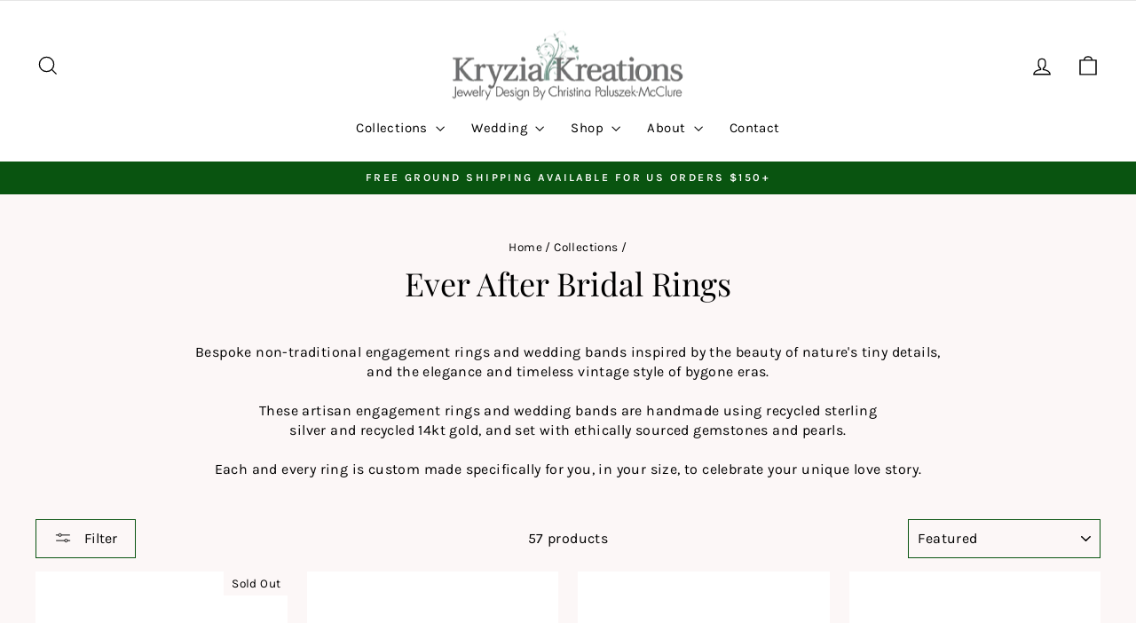

--- FILE ---
content_type: text/html; charset=utf-8
request_url: https://kryziakreationsstudio.com/collections/ever-after-bridal?page=2
body_size: 42411
content:
<!doctype html>
<html class="no-js" lang="en" dir="ltr">
<head>
  
   <meta name="google-site-verification" content="OdEmQ46DsuO13YXiyFH1YKK5DmurkDhndOExjC8ty_I" />
    <meta charset="utf-8"> 
    <meta http-equiv="X-UA-Compatible" content="IE=edge,chrome=1">
    <meta name="viewport" content="width=device-width, initial-scale=1.0, height=device-height, minimum-scale=1.0, maximum-scale=1.0">
    <meta name="theme-color" content="">

 <!-- Google tag (gtag.js) -->
<script async crossorigin fetchpriority="high" src="/cdn/shopifycloud/importmap-polyfill/es-modules-shim.2.4.0.js"></script>
<script async src="https://www.googletagmanager.com/gtag/js?id=G-T2SZCWY2JT"></script>
<script>
  window.dataLayer = window.dataLayer || [];
  function gtag(){dataLayer.push(arguments);}
  gtag('js', new Date());

  gtag('config', 'G-T2SZCWY2JT');
</script>
    
  <meta charset="utf-8">
  <meta http-equiv="X-UA-Compatible" content="IE=edge,chrome=1">
  <meta name="viewport" content="width=device-width,initial-scale=1">
  <meta name="theme-color" content="#095410">
  <link rel="canonical" href="https://kryziakreationsstudio.com/collections/ever-after-bridal?page=2">
  <link rel="preconnect" href="https://cdn.shopify.com" crossorigin>
  <link rel="preconnect" href="https://fonts.shopifycdn.com" crossorigin>
  <link rel="dns-prefetch" href="https://productreviews.shopifycdn.com">
  <link rel="dns-prefetch" href="https://ajax.googleapis.com">
  <link rel="dns-prefetch" href="https://maps.googleapis.com">
  <link rel="dns-prefetch" href="https://maps.gstatic.com"><link rel="shortcut icon" href="//kryziakreationsstudio.com/cdn/shop/files/Web-KK-favicon_32x32.jpg?v=1622053080" type="image/png" /><title>Ever After | Non-traditional Engagement Rings and Wedding Bands
&ndash; Page 2
&ndash; Kryzia Kreations
</title>
<meta name="description" content="Bespoke non-traditional engagement rings and wedding bands handcrafted from sterling silver, 14kt gold, gemstones, pearls, and conflict-free diamonds"><meta property="og:site_name" content="Kryzia Kreations">
  <meta property="og:url" content="https://kryziakreationsstudio.com/collections/ever-after-bridal?page=2">
  <meta property="og:title" content="Ever After | Non-traditional Engagement Rings and Wedding Bands">
  <meta property="og:type" content="website">
  <meta property="og:description" content="Bespoke non-traditional engagement rings and wedding bands handcrafted from sterling silver, 14kt gold, gemstones, pearls, and conflict-free diamonds"><meta property="og:image" content="http://kryziakreationsstudio.com/cdn/shop/collections/pearl-engagement-ring-matching-wedding-band-14kt-gold-Kryzia-Kreations.jpg?v=1690469407">
    <meta property="og:image:secure_url" content="https://kryziakreationsstudio.com/cdn/shop/collections/pearl-engagement-ring-matching-wedding-band-14kt-gold-Kryzia-Kreations.jpg?v=1690469407">
    <meta property="og:image:width" content="1080">
    <meta property="og:image:height" content="1080"><meta name="twitter:site" content="@">
  <meta name="twitter:card" content="summary_large_image">
  <meta name="twitter:title" content="Ever After | Non-traditional Engagement Rings and Wedding Bands">
  <meta name="twitter:description" content="Bespoke non-traditional engagement rings and wedding bands handcrafted from sterling silver, 14kt gold, gemstones, pearls, and conflict-free diamonds">
<script type="importmap">
{
  "imports": {
    "element.base-media": "//kryziakreationsstudio.com/cdn/shop/t/19/assets/element.base-media.js?v=61305152781971747521767382673",
    "element.image.parallax": "//kryziakreationsstudio.com/cdn/shop/t/19/assets/element.image.parallax.js?v=59188309605188605141767382673",
    "element.model": "//kryziakreationsstudio.com/cdn/shop/t/19/assets/element.model.js?v=104979259955732717291767382673",
    "element.quantity-selector": "//kryziakreationsstudio.com/cdn/shop/t/19/assets/element.quantity-selector.js?v=68208048201360514121767382673",
    "element.text.rte": "//kryziakreationsstudio.com/cdn/shop/t/19/assets/element.text.rte.js?v=28194737298593644281767382673",
    "element.video": "//kryziakreationsstudio.com/cdn/shop/t/19/assets/element.video.js?v=110560105447302630031767382673",
    "is-land": "//kryziakreationsstudio.com/cdn/shop/t/19/assets/is-land.min.js?v=92343381495565747271767382674",
    "util.misc": "//kryziakreationsstudio.com/cdn/shop/t/19/assets/util.misc.js?v=117964846174238173191767382674",
    "util.product-loader": "//kryziakreationsstudio.com/cdn/shop/t/19/assets/util.product-loader.js?v=71947287259713254281767382674",
    "util.resource-loader": "//kryziakreationsstudio.com/cdn/shop/t/19/assets/util.resource-loader.js?v=81301169148003274841767382674",
    "vendor.in-view": "//kryziakreationsstudio.com/cdn/shop/t/19/assets/vendor.in-view.js?v=126891093837844970591767382674"
  }
}
</script><script type="module" src="//kryziakreationsstudio.com/cdn/shop/t/19/assets/is-land.min.js?v=92343381495565747271767382674"></script>
<style data-shopify>@font-face {
  font-family: "Playfair Display";
  font-weight: 400;
  font-style: normal;
  font-display: swap;
  src: url("//kryziakreationsstudio.com/cdn/fonts/playfair_display/playfairdisplay_n4.9980f3e16959dc89137cc1369bfc3ae98af1deb9.woff2") format("woff2"),
       url("//kryziakreationsstudio.com/cdn/fonts/playfair_display/playfairdisplay_n4.c562b7c8e5637886a811d2a017f9e023166064ee.woff") format("woff");
}

  @font-face {
  font-family: Karla;
  font-weight: 400;
  font-style: normal;
  font-display: swap;
  src: url("//kryziakreationsstudio.com/cdn/fonts/karla/karla_n4.40497e07df527e6a50e58fb17ef1950c72f3e32c.woff2") format("woff2"),
       url("//kryziakreationsstudio.com/cdn/fonts/karla/karla_n4.e9f6f9de321061073c6bfe03c28976ba8ce6ee18.woff") format("woff");
}


  @font-face {
  font-family: Karla;
  font-weight: 600;
  font-style: normal;
  font-display: swap;
  src: url("//kryziakreationsstudio.com/cdn/fonts/karla/karla_n6.11d2ca9baa9358585c001bdea96cf4efec1c541a.woff2") format("woff2"),
       url("//kryziakreationsstudio.com/cdn/fonts/karla/karla_n6.f61bdbc760ad3ce235abbf92fc104026b8312806.woff") format("woff");
}

  @font-face {
  font-family: Karla;
  font-weight: 400;
  font-style: italic;
  font-display: swap;
  src: url("//kryziakreationsstudio.com/cdn/fonts/karla/karla_i4.2086039c16bcc3a78a72a2f7b471e3c4a7f873a6.woff2") format("woff2"),
       url("//kryziakreationsstudio.com/cdn/fonts/karla/karla_i4.7b9f59841a5960c16fa2a897a0716c8ebb183221.woff") format("woff");
}

  @font-face {
  font-family: Karla;
  font-weight: 600;
  font-style: italic;
  font-display: swap;
  src: url("//kryziakreationsstudio.com/cdn/fonts/karla/karla_i6.a7635423ab3dadf279bd83cab7821e04a762f0d7.woff2") format("woff2"),
       url("//kryziakreationsstudio.com/cdn/fonts/karla/karla_i6.93523748a53c3e2305eb638d2279e8634a22c25f.woff") format("woff");
}

</style><link href="//kryziakreationsstudio.com/cdn/shop/t/19/assets/theme.css?v=93626464380700918791767382695" rel="stylesheet" type="text/css" media="all" />
<style data-shopify>:root {
    --typeHeaderPrimary: "Playfair Display";
    --typeHeaderFallback: serif;
    --typeHeaderSize: 36px;
    --typeHeaderWeight: 400;
    --typeHeaderLineHeight: 1.2;
    --typeHeaderSpacing: 0.0em;

    --typeBasePrimary:Karla;
    --typeBaseFallback:sans-serif;
    --typeBaseSize: 16px;
    --typeBaseWeight: 400;
    --typeBaseSpacing: 0.025em;
    --typeBaseLineHeight: 1.4;
    --typeBaselineHeightMinus01: 1.3;

    --typeCollectionTitle: 20px;

    --iconWeight: 3px;
    --iconLinecaps: miter;

    
        --buttonRadius: 0;
    

    --colorGridOverlayOpacity: 0.1;
    --colorAnnouncement: #095410;
    --colorAnnouncementText: #ffffff;

    --colorBody: #fcf7f7;
    --colorBodyAlpha05: rgba(252, 247, 247, 0.05);
    --colorBodyDim: #f5e4e4;
    --colorBodyLightDim: #f9f0f0;
    --colorBodyMediumDim: #f6e8e8;


    --colorBorder: #095410;

    --colorBtnPrimary: #095410;
    --colorBtnPrimaryLight: #0e8219;
    --colorBtnPrimaryDim: #073d0c;
    --colorBtnPrimaryText: #ffffff;

    --colorCartDot: #318c20;

    --colorDrawers: #ffffff;
    --colorDrawersDim: #f2f2f2;
    --colorDrawerBorder: #479e72;
    --colorDrawerText: #000000;
    --colorDrawerTextDark: #000000;
    --colorDrawerButton: #111111;
    --colorDrawerButtonText: #ffffff;

    --colorFooter: #479e72;
    --colorFooterText: #ffffff;
    --colorFooterTextAlpha01: #ffffff;

    --colorGridOverlay: #000000;
    --colorGridOverlayOpacity: 0.1;

    --colorHeaderTextAlpha01: rgba(0, 0, 0, 0.1);

    --colorHeroText: #ffffff;

    --colorSmallImageBg: #ffffff;
    --colorLargeImageBg: #0f0f0f;

    --colorImageOverlay: #ffffff;
    --colorImageOverlayOpacity: 0.1;
    --colorImageOverlayTextShadow: 0.2;

    --colorLink: #000000;

    --colorModalBg: rgba(230, 230, 230, 0.6);

    --colorNav: #ffffff;
    --colorNavText: #000000;

    --colorPrice: #1c1d1d;

    --colorSaleTag: #ff4f33;
    --colorSaleTagText: #ffffff;

    --colorTextBody: #000000;
    --colorTextBodyAlpha015: rgba(0, 0, 0, 0.15);
    --colorTextBodyAlpha005: rgba(0, 0, 0, 0.05);
    --colorTextBodyAlpha008: rgba(0, 0, 0, 0.08);
    --colorTextSavings: #C20000;

    --urlIcoSelect: url(//kryziakreationsstudio.com/cdn/shop/t/19/assets/ico-select.svg);
    --urlIcoSelectFooter: url(//kryziakreationsstudio.com/cdn/shop/t/19/assets/ico-select-footer.svg);
    --urlIcoSelectWhite: url(//kryziakreationsstudio.com/cdn/shop/t/19/assets/ico-select-white.svg);

    --grid-gutter: 17px;
    --drawer-gutter: 20px;

    --sizeChartMargin: 25px 0;
    --sizeChartIconMargin: 5px;

    --newsletterReminderPadding: 40px;

    /*Shop Pay Installments*/
    --color-body-text: #000000;
    --color-body: #fcf7f7;
    --color-bg: #fcf7f7;
    }

    .placeholder-content {
    background-image: linear-gradient(100deg, #ffffff 40%, #f7f7f7 63%, #ffffff 79%);
    }</style><script>
    document.documentElement.className = document.documentElement.className.replace('no-js', 'js');

    window.theme = window.theme || {};
    theme.routes = {
      home: "/",
      cart: "/cart.js",
      cartPage: "/cart",
      cartAdd: "/cart/add.js",
      cartChange: "/cart/change.js",
      search: "/search",
      predictiveSearch: "/search/suggest"
    };
    theme.strings = {
      soldOut: "Sold Out",
      unavailable: "Unavailable",
      inStockLabel: "In stock, ready to ship",
      oneStockLabel: "Low stock - [count] item left",
      otherStockLabel: "Low stock - [count] items left",
      willNotShipUntil: "Ready to ship [date]",
      willBeInStockAfter: "Back in stock [date]",
      waitingForStock: "Inventory on the way",
      savePrice: "Save [saved_amount]",
      cartEmpty: "Your cart is currently empty.",
      cartTermsConfirmation: "You must agree with the terms and conditions of sales to check out",
      searchCollections: "Collections:",
      searchPages: "Pages:",
      searchArticles: "Articles:",
      productFrom: "from ",
      maxQuantity: "You can only have [quantity] of [title] in your cart."
    };
    theme.settings = {
      cartType: "drawer",
      isCustomerTemplate: false,
      moneyFormat: "${{amount}}",
      saveType: "dollar",
      productImageSize: "square",
      productImageCover: false,
      predictiveSearch: true,
      predictiveSearchType: null,
      predictiveSearchVendor: false,
      predictiveSearchPrice: false,
      quickView: true,
      themeName: 'Impulse',
      themeVersion: "8.1.0"
    };
  </script>

  <!-- pxu-sections-js start DO NOT EDIT --><script src="//kryziakreationsstudio.com/cdn/shop/t/19/assets/pxu-sections.js?v=78992380889438172771767382740" defer></script><!-- DO NOT EDIT pxu-sections-js end-->
<script>window.performance && window.performance.mark && window.performance.mark('shopify.content_for_header.start');</script><meta name="facebook-domain-verification" content="6p1ow7tib8w5am2x0mt9yrgagquu81">
<meta name="facebook-domain-verification" content="ofrrpazhhh9byn6gyyiinvlba2fbwe">
<meta name="google-site-verification" content="OdEmQ46DsuO13YXiyFH1YKK5DmurkDhndOExjC8ty_I">
<meta id="shopify-digital-wallet" name="shopify-digital-wallet" content="/57205424310/digital_wallets/dialog">
<meta name="shopify-checkout-api-token" content="988b7e4e9a0e4d6b02ea5e003607bb2a">
<meta id="in-context-paypal-metadata" data-shop-id="57205424310" data-venmo-supported="false" data-environment="production" data-locale="en_US" data-paypal-v4="true" data-currency="USD">
<link rel="alternate" type="application/atom+xml" title="Feed" href="/collections/ever-after-bridal.atom" />
<link rel="prev" href="/collections/ever-after-bridal?page=1">
<link rel="alternate" type="application/json+oembed" href="https://kryziakreationsstudio.com/collections/ever-after-bridal.oembed?page=2">
<script async="async" src="/checkouts/internal/preloads.js?locale=en-US"></script>
<link rel="preconnect" href="https://shop.app" crossorigin="anonymous">
<script async="async" src="https://shop.app/checkouts/internal/preloads.js?locale=en-US&shop_id=57205424310" crossorigin="anonymous"></script>
<script id="apple-pay-shop-capabilities" type="application/json">{"shopId":57205424310,"countryCode":"US","currencyCode":"USD","merchantCapabilities":["supports3DS"],"merchantId":"gid:\/\/shopify\/Shop\/57205424310","merchantName":"Kryzia Kreations","requiredBillingContactFields":["postalAddress","email","phone"],"requiredShippingContactFields":["postalAddress","email","phone"],"shippingType":"shipping","supportedNetworks":["visa","masterCard","amex","discover","elo","jcb"],"total":{"type":"pending","label":"Kryzia Kreations","amount":"1.00"},"shopifyPaymentsEnabled":true,"supportsSubscriptions":true}</script>
<script id="shopify-features" type="application/json">{"accessToken":"988b7e4e9a0e4d6b02ea5e003607bb2a","betas":["rich-media-storefront-analytics"],"domain":"kryziakreationsstudio.com","predictiveSearch":true,"shopId":57205424310,"locale":"en"}</script>
<script>var Shopify = Shopify || {};
Shopify.shop = "kryzia-kreations.myshopify.com";
Shopify.locale = "en";
Shopify.currency = {"active":"USD","rate":"1.0"};
Shopify.country = "US";
Shopify.theme = {"name":"Impulse with Installments message.... - 2026-01-02","id":155197538532,"schema_name":"Impulse","schema_version":"8.1.0","theme_store_id":null,"role":"main"};
Shopify.theme.handle = "null";
Shopify.theme.style = {"id":null,"handle":null};
Shopify.cdnHost = "kryziakreationsstudio.com/cdn";
Shopify.routes = Shopify.routes || {};
Shopify.routes.root = "/";</script>
<script type="module">!function(o){(o.Shopify=o.Shopify||{}).modules=!0}(window);</script>
<script>!function(o){function n(){var o=[];function n(){o.push(Array.prototype.slice.apply(arguments))}return n.q=o,n}var t=o.Shopify=o.Shopify||{};t.loadFeatures=n(),t.autoloadFeatures=n()}(window);</script>
<script>
  window.ShopifyPay = window.ShopifyPay || {};
  window.ShopifyPay.apiHost = "shop.app\/pay";
  window.ShopifyPay.redirectState = null;
</script>
<script id="shop-js-analytics" type="application/json">{"pageType":"collection"}</script>
<script defer="defer" async type="module" src="//kryziakreationsstudio.com/cdn/shopifycloud/shop-js/modules/v2/client.init-shop-cart-sync_BT-GjEfc.en.esm.js"></script>
<script defer="defer" async type="module" src="//kryziakreationsstudio.com/cdn/shopifycloud/shop-js/modules/v2/chunk.common_D58fp_Oc.esm.js"></script>
<script defer="defer" async type="module" src="//kryziakreationsstudio.com/cdn/shopifycloud/shop-js/modules/v2/chunk.modal_xMitdFEc.esm.js"></script>
<script type="module">
  await import("//kryziakreationsstudio.com/cdn/shopifycloud/shop-js/modules/v2/client.init-shop-cart-sync_BT-GjEfc.en.esm.js");
await import("//kryziakreationsstudio.com/cdn/shopifycloud/shop-js/modules/v2/chunk.common_D58fp_Oc.esm.js");
await import("//kryziakreationsstudio.com/cdn/shopifycloud/shop-js/modules/v2/chunk.modal_xMitdFEc.esm.js");

  window.Shopify.SignInWithShop?.initShopCartSync?.({"fedCMEnabled":true,"windoidEnabled":true});

</script>
<script>
  window.Shopify = window.Shopify || {};
  if (!window.Shopify.featureAssets) window.Shopify.featureAssets = {};
  window.Shopify.featureAssets['shop-js'] = {"shop-cart-sync":["modules/v2/client.shop-cart-sync_DZOKe7Ll.en.esm.js","modules/v2/chunk.common_D58fp_Oc.esm.js","modules/v2/chunk.modal_xMitdFEc.esm.js"],"init-fed-cm":["modules/v2/client.init-fed-cm_B6oLuCjv.en.esm.js","modules/v2/chunk.common_D58fp_Oc.esm.js","modules/v2/chunk.modal_xMitdFEc.esm.js"],"shop-cash-offers":["modules/v2/client.shop-cash-offers_D2sdYoxE.en.esm.js","modules/v2/chunk.common_D58fp_Oc.esm.js","modules/v2/chunk.modal_xMitdFEc.esm.js"],"shop-login-button":["modules/v2/client.shop-login-button_QeVjl5Y3.en.esm.js","modules/v2/chunk.common_D58fp_Oc.esm.js","modules/v2/chunk.modal_xMitdFEc.esm.js"],"pay-button":["modules/v2/client.pay-button_DXTOsIq6.en.esm.js","modules/v2/chunk.common_D58fp_Oc.esm.js","modules/v2/chunk.modal_xMitdFEc.esm.js"],"shop-button":["modules/v2/client.shop-button_DQZHx9pm.en.esm.js","modules/v2/chunk.common_D58fp_Oc.esm.js","modules/v2/chunk.modal_xMitdFEc.esm.js"],"avatar":["modules/v2/client.avatar_BTnouDA3.en.esm.js"],"init-windoid":["modules/v2/client.init-windoid_CR1B-cfM.en.esm.js","modules/v2/chunk.common_D58fp_Oc.esm.js","modules/v2/chunk.modal_xMitdFEc.esm.js"],"init-shop-for-new-customer-accounts":["modules/v2/client.init-shop-for-new-customer-accounts_C_vY_xzh.en.esm.js","modules/v2/client.shop-login-button_QeVjl5Y3.en.esm.js","modules/v2/chunk.common_D58fp_Oc.esm.js","modules/v2/chunk.modal_xMitdFEc.esm.js"],"init-shop-email-lookup-coordinator":["modules/v2/client.init-shop-email-lookup-coordinator_BI7n9ZSv.en.esm.js","modules/v2/chunk.common_D58fp_Oc.esm.js","modules/v2/chunk.modal_xMitdFEc.esm.js"],"init-shop-cart-sync":["modules/v2/client.init-shop-cart-sync_BT-GjEfc.en.esm.js","modules/v2/chunk.common_D58fp_Oc.esm.js","modules/v2/chunk.modal_xMitdFEc.esm.js"],"shop-toast-manager":["modules/v2/client.shop-toast-manager_DiYdP3xc.en.esm.js","modules/v2/chunk.common_D58fp_Oc.esm.js","modules/v2/chunk.modal_xMitdFEc.esm.js"],"init-customer-accounts":["modules/v2/client.init-customer-accounts_D9ZNqS-Q.en.esm.js","modules/v2/client.shop-login-button_QeVjl5Y3.en.esm.js","modules/v2/chunk.common_D58fp_Oc.esm.js","modules/v2/chunk.modal_xMitdFEc.esm.js"],"init-customer-accounts-sign-up":["modules/v2/client.init-customer-accounts-sign-up_iGw4briv.en.esm.js","modules/v2/client.shop-login-button_QeVjl5Y3.en.esm.js","modules/v2/chunk.common_D58fp_Oc.esm.js","modules/v2/chunk.modal_xMitdFEc.esm.js"],"shop-follow-button":["modules/v2/client.shop-follow-button_CqMgW2wH.en.esm.js","modules/v2/chunk.common_D58fp_Oc.esm.js","modules/v2/chunk.modal_xMitdFEc.esm.js"],"checkout-modal":["modules/v2/client.checkout-modal_xHeaAweL.en.esm.js","modules/v2/chunk.common_D58fp_Oc.esm.js","modules/v2/chunk.modal_xMitdFEc.esm.js"],"shop-login":["modules/v2/client.shop-login_D91U-Q7h.en.esm.js","modules/v2/chunk.common_D58fp_Oc.esm.js","modules/v2/chunk.modal_xMitdFEc.esm.js"],"lead-capture":["modules/v2/client.lead-capture_BJmE1dJe.en.esm.js","modules/v2/chunk.common_D58fp_Oc.esm.js","modules/v2/chunk.modal_xMitdFEc.esm.js"],"payment-terms":["modules/v2/client.payment-terms_Ci9AEqFq.en.esm.js","modules/v2/chunk.common_D58fp_Oc.esm.js","modules/v2/chunk.modal_xMitdFEc.esm.js"]};
</script>
<script id="__st">var __st={"a":57205424310,"offset":-18000,"reqid":"42ce9dfd-5249-4294-8b2c-6651a335d360-1769093109","pageurl":"kryziakreationsstudio.com\/collections\/ever-after-bridal?page=2","u":"20f11c88c8a5","p":"collection","rtyp":"collection","rid":269084426422};</script>
<script>window.ShopifyPaypalV4VisibilityTracking = true;</script>
<script id="captcha-bootstrap">!function(){'use strict';const t='contact',e='account',n='new_comment',o=[[t,t],['blogs',n],['comments',n],[t,'customer']],c=[[e,'customer_login'],[e,'guest_login'],[e,'recover_customer_password'],[e,'create_customer']],r=t=>t.map((([t,e])=>`form[action*='/${t}']:not([data-nocaptcha='true']) input[name='form_type'][value='${e}']`)).join(','),a=t=>()=>t?[...document.querySelectorAll(t)].map((t=>t.form)):[];function s(){const t=[...o],e=r(t);return a(e)}const i='password',u='form_key',d=['recaptcha-v3-token','g-recaptcha-response','h-captcha-response',i],f=()=>{try{return window.sessionStorage}catch{return}},m='__shopify_v',_=t=>t.elements[u];function p(t,e,n=!1){try{const o=window.sessionStorage,c=JSON.parse(o.getItem(e)),{data:r}=function(t){const{data:e,action:n}=t;return t[m]||n?{data:e,action:n}:{data:t,action:n}}(c);for(const[e,n]of Object.entries(r))t.elements[e]&&(t.elements[e].value=n);n&&o.removeItem(e)}catch(o){console.error('form repopulation failed',{error:o})}}const l='form_type',E='cptcha';function T(t){t.dataset[E]=!0}const w=window,h=w.document,L='Shopify',v='ce_forms',y='captcha';let A=!1;((t,e)=>{const n=(g='f06e6c50-85a8-45c8-87d0-21a2b65856fe',I='https://cdn.shopify.com/shopifycloud/storefront-forms-hcaptcha/ce_storefront_forms_captcha_hcaptcha.v1.5.2.iife.js',D={infoText:'Protected by hCaptcha',privacyText:'Privacy',termsText:'Terms'},(t,e,n)=>{const o=w[L][v],c=o.bindForm;if(c)return c(t,g,e,D).then(n);var r;o.q.push([[t,g,e,D],n]),r=I,A||(h.body.append(Object.assign(h.createElement('script'),{id:'captcha-provider',async:!0,src:r})),A=!0)});var g,I,D;w[L]=w[L]||{},w[L][v]=w[L][v]||{},w[L][v].q=[],w[L][y]=w[L][y]||{},w[L][y].protect=function(t,e){n(t,void 0,e),T(t)},Object.freeze(w[L][y]),function(t,e,n,w,h,L){const[v,y,A,g]=function(t,e,n){const i=e?o:[],u=t?c:[],d=[...i,...u],f=r(d),m=r(i),_=r(d.filter((([t,e])=>n.includes(e))));return[a(f),a(m),a(_),s()]}(w,h,L),I=t=>{const e=t.target;return e instanceof HTMLFormElement?e:e&&e.form},D=t=>v().includes(t);t.addEventListener('submit',(t=>{const e=I(t);if(!e)return;const n=D(e)&&!e.dataset.hcaptchaBound&&!e.dataset.recaptchaBound,o=_(e),c=g().includes(e)&&(!o||!o.value);(n||c)&&t.preventDefault(),c&&!n&&(function(t){try{if(!f())return;!function(t){const e=f();if(!e)return;const n=_(t);if(!n)return;const o=n.value;o&&e.removeItem(o)}(t);const e=Array.from(Array(32),(()=>Math.random().toString(36)[2])).join('');!function(t,e){_(t)||t.append(Object.assign(document.createElement('input'),{type:'hidden',name:u})),t.elements[u].value=e}(t,e),function(t,e){const n=f();if(!n)return;const o=[...t.querySelectorAll(`input[type='${i}']`)].map((({name:t})=>t)),c=[...d,...o],r={};for(const[a,s]of new FormData(t).entries())c.includes(a)||(r[a]=s);n.setItem(e,JSON.stringify({[m]:1,action:t.action,data:r}))}(t,e)}catch(e){console.error('failed to persist form',e)}}(e),e.submit())}));const S=(t,e)=>{t&&!t.dataset[E]&&(n(t,e.some((e=>e===t))),T(t))};for(const o of['focusin','change'])t.addEventListener(o,(t=>{const e=I(t);D(e)&&S(e,y())}));const B=e.get('form_key'),M=e.get(l),P=B&&M;t.addEventListener('DOMContentLoaded',(()=>{const t=y();if(P)for(const e of t)e.elements[l].value===M&&p(e,B);[...new Set([...A(),...v().filter((t=>'true'===t.dataset.shopifyCaptcha))])].forEach((e=>S(e,t)))}))}(h,new URLSearchParams(w.location.search),n,t,e,['guest_login'])})(!0,!0)}();</script>
<script integrity="sha256-4kQ18oKyAcykRKYeNunJcIwy7WH5gtpwJnB7kiuLZ1E=" data-source-attribution="shopify.loadfeatures" defer="defer" src="//kryziakreationsstudio.com/cdn/shopifycloud/storefront/assets/storefront/load_feature-a0a9edcb.js" crossorigin="anonymous"></script>
<script crossorigin="anonymous" defer="defer" src="//kryziakreationsstudio.com/cdn/shopifycloud/storefront/assets/shopify_pay/storefront-65b4c6d7.js?v=20250812"></script>
<script data-source-attribution="shopify.dynamic_checkout.dynamic.init">var Shopify=Shopify||{};Shopify.PaymentButton=Shopify.PaymentButton||{isStorefrontPortableWallets:!0,init:function(){window.Shopify.PaymentButton.init=function(){};var t=document.createElement("script");t.src="https://kryziakreationsstudio.com/cdn/shopifycloud/portable-wallets/latest/portable-wallets.en.js",t.type="module",document.head.appendChild(t)}};
</script>
<script data-source-attribution="shopify.dynamic_checkout.buyer_consent">
  function portableWalletsHideBuyerConsent(e){var t=document.getElementById("shopify-buyer-consent"),n=document.getElementById("shopify-subscription-policy-button");t&&n&&(t.classList.add("hidden"),t.setAttribute("aria-hidden","true"),n.removeEventListener("click",e))}function portableWalletsShowBuyerConsent(e){var t=document.getElementById("shopify-buyer-consent"),n=document.getElementById("shopify-subscription-policy-button");t&&n&&(t.classList.remove("hidden"),t.removeAttribute("aria-hidden"),n.addEventListener("click",e))}window.Shopify?.PaymentButton&&(window.Shopify.PaymentButton.hideBuyerConsent=portableWalletsHideBuyerConsent,window.Shopify.PaymentButton.showBuyerConsent=portableWalletsShowBuyerConsent);
</script>
<script data-source-attribution="shopify.dynamic_checkout.cart.bootstrap">document.addEventListener("DOMContentLoaded",(function(){function t(){return document.querySelector("shopify-accelerated-checkout-cart, shopify-accelerated-checkout")}if(t())Shopify.PaymentButton.init();else{new MutationObserver((function(e,n){t()&&(Shopify.PaymentButton.init(),n.disconnect())})).observe(document.body,{childList:!0,subtree:!0})}}));
</script>
<link id="shopify-accelerated-checkout-styles" rel="stylesheet" media="screen" href="https://kryziakreationsstudio.com/cdn/shopifycloud/portable-wallets/latest/accelerated-checkout-backwards-compat.css" crossorigin="anonymous">
<style id="shopify-accelerated-checkout-cart">
        #shopify-buyer-consent {
  margin-top: 1em;
  display: inline-block;
  width: 100%;
}

#shopify-buyer-consent.hidden {
  display: none;
}

#shopify-subscription-policy-button {
  background: none;
  border: none;
  padding: 0;
  text-decoration: underline;
  font-size: inherit;
  cursor: pointer;
}

#shopify-subscription-policy-button::before {
  box-shadow: none;
}

      </style>

<script>window.performance && window.performance.mark && window.performance.mark('shopify.content_for_header.end');</script>

  <style data-shopify>
    :root {
      /* Root Variables */
      /* ========================= */
      --root-color-primary: #000000;
      --color-primary: #000000;
      --root-color-secondary: #fcf7f7;
      --color-secondary: #fcf7f7;
      --color-sale-tag: #ff4f33;
      --color-sale-tag-text: #ffffff;
      --layout-section-padding-block: 3rem;
      --layout-section-padding-inline--md: 40px;
      --layout-section-max-inline-size: 1420px; 


      /* Text */
      /* ========================= */
      
      /* Body Font Styles */
      --element-text-font-family--body: Karla;
      --element-text-font-family-fallback--body: sans-serif;
      --element-text-font-weight--body: 400;
      --element-text-letter-spacing--body: 0.025em;
      --element-text-text-transform--body: none;

      /* Body Font Sizes */
      --element-text-font-size--body: initial;
      --element-text-font-size--body-xs: 12px;
      --element-text-font-size--body-sm: 14px;
      --element-text-font-size--body-md: 16px;
      --element-text-font-size--body-lg: 18px;
      
      /* Body Line Heights */
      --element-text-line-height--body: 1.4;

      /* Heading Font Styles */
      --element-text-font-family--heading: "Playfair Display";
      --element-text-font-family-fallback--heading: serif;
      --element-text-font-weight--heading: 400;
      --element-text-letter-spacing--heading: 0.0em;
      
       
      
      
      /* Heading Font Sizes */
      --element-text-font-size--heading-2xl: 52px;
      --element-text-font-size--heading-xl: 36px;
      --element-text-font-size--heading-lg: 30px;
      --element-text-font-size--heading-md: 28px;
      --element-text-font-size--heading-sm: 22px;
      --element-text-font-size--heading-xs: 20px;
      
      /* Heading Line Heights */
      --element-text-line-height--heading: 1.2;

      /* Buttons */
      /* ========================= */
      
          --element-button-radius: 0;
      

      --element-button-padding-block: 12px;
      --element-button-text-transform: uppercase;
      --element-button-font-weight: 800;
      --element-button-font-size: max(calc(var(--typeBaseSize) - 4px), 13px);
      --element-button-letter-spacing: .3em;

      /* Base Color Variables */
      --element-button-color-primary: #095410;
      --element-button-color-secondary: #ffffff;
      --element-button-shade-border: 100%;

      /* Hover State Variables */
      --element-button-shade-background--hover: 0%;
      --element-button-shade-border--hover: 100%;

      /* Focus State Variables */
      --element-button-color-focus: var(--color-focus);

      /* Inputs */
      /* ========================= */
      
          --element-icon-radius: 0;
      

      --element-input-font-size: var(--element-text-font-size--body-sm);
      --element-input-box-shadow-shade: 100%;

      /* Hover State Variables */
      --element-input-background-shade--hover: 0%;
      --element-input-box-shadow-spread-radius--hover: 1px;
    }

    @media only screen and (max-width: 768px) {
      :root {
        --element-button-font-size: max(calc(var(--typeBaseSize) - 5px), 11px);
      }
    }

    .element-radio {
        &:has(input[type='radio']:checked) {
          --element-button-color: var(--element-button-color-secondary);
        }
    }

    /* ATC Button Overrides */
    /* ========================= */

    .element-button[type="submit"],
    .element-button[type="submit"] .element-text,
    .element-button--shopify-payment-wrapper button {
      --element-button-padding-block: 13px;
      --element-button-padding-inline: 20px;
      --element-button-line-height: 1.42;
      --_font-size--body-md: var(--element-button-font-size);

      line-height: 1.42 !important;
    }

    /* When dynamic checkout is enabled */
    product-form:has(.element-button--shopify-payment-wrapper) {
      --element-button-color: #000000;

      .element-button[type="submit"],
      .element-button--shopify-payment-wrapper button {
        min-height: 50px !important;
      }

      .shopify-payment-button {
        margin: 0;
      }
    }

    /* Hover animation for non-angled buttons */
    body:not([data-button_style='angled']) .element-button[type="submit"] {
      position: relative;
      overflow: hidden;

      &:after {
        content: '';
        position: absolute;
        top: 0;
        left: 150%;
        width: 200%;
        height: 100%;
        transform: skewX(-20deg);
        background-image: linear-gradient(to right,transparent, rgba(255,255,255,.25),transparent);
      }

      &:hover:after {
        animation: shine 0.75s cubic-bezier(0.01, 0.56, 1, 1);
      }
    }

    /* ANGLED STYLE - ATC Button Overrides */
    /* ========================= */
    
    [data-button_style='angled'] {
      --element-button-shade-background--active: var(--element-button-shade-background);
      --element-button-shade-border--active: var(--element-button-shade-border);

      .element-button[type="submit"] {
        --_box-shadow: none;

        position: relative;
        max-width: 94%;
        border-top: 1px solid #095410;
        border-bottom: 1px solid #095410;
        
        &:before,
        &:after {
          content: '';
          position: absolute;
          display: block;
          top: -1px;
          bottom: -1px;
          width: 20px;
          transform: skewX(-12deg);
          background-color: #095410;
        }
        
        &:before {
          left: -6px;
        }
        
        &:after {
          right: -6px;
        }
      }

      /* When dynamic checkout is enabled */
      product-form:has(.element-button--shopify-payment-wrapper) {
        .element-button[type="submit"]:before,
        .element-button[type="submit"]:after {
          background-color: color-mix(in srgb,var(--_color-text) var(--_shade-background),var(--_color-background));
          border-top: 1px solid #095410;
          border-bottom: 1px solid #095410;
        }

        .element-button[type="submit"]:before {
          border-left: 1px solid #095410;
        }
        
        .element-button[type="submit"]:after {
          border-right: 1px solid #095410;
        }
      }

      .element-button--shopify-payment-wrapper {
        --_color-background: #095410;

        button:hover,
        button:before,
        button:after {
          background-color: color-mix(in srgb,var(--_color-text) var(--_shade-background),var(--_color-background)) !important;
        }

        button:not(button:focus-visible) {
          box-shadow: none !important;
        }
      }
    }
  </style>

  <script src="//kryziakreationsstudio.com/cdn/shop/t/19/assets/vendor-scripts-v11.js" defer="defer"></script><script src="//kryziakreationsstudio.com/cdn/shop/t/19/assets/theme.js?v=22325264162658116151767382674" defer="defer"></script>
<!-- pxu-sections-css start DO NOT EDIT --><link href="//kryziakreationsstudio.com/cdn/shop/t/19/assets/pxu-sections.css?v=139104160679854853131767382739" rel="stylesheet" type="text/css" media="all" /><!-- DO NOT EDIT pxu-sections-css end-->
<!-- BEGIN app block: shopify://apps/hulk-form-builder/blocks/app-embed/b6b8dd14-356b-4725-a4ed-77232212b3c3 --><!-- BEGIN app snippet: hulkapps-formbuilder-theme-ext --><script type="text/javascript">
  
  if (typeof window.formbuilder_customer != "object") {
        window.formbuilder_customer = {}
  }

  window.hulkFormBuilder = {
    form_data: {},
    shop_data: {"shop_0dA0yT8w1-U2Y0RnjqUmsA":{"shop_uuid":"0dA0yT8w1-U2Y0RnjqUmsA","shop_timezone":"America\/New_York","shop_id":64028,"shop_is_after_submit_enabled":true,"shop_shopify_plan":"Basic","shop_shopify_domain":"kryzia-kreations.myshopify.com","shop_created_at":"2022-03-29T12:58:51.666-05:00","is_skip_metafield":false,"shop_deleted":false,"shop_disabled":false}},
    settings_data: {"shop_settings":{"shop_customise_msgs":[],"default_customise_msgs":{"is_required":"is required","thank_you":"Thank you! The form was submitted successfully.","processing":"Processing...","valid_data":"Please provide valid data","valid_email":"Provide valid email format","valid_tags":"HTML Tags are not allowed","valid_phone":"Provide valid phone number","valid_captcha":"Please provide valid captcha response","valid_url":"Provide valid URL","only_number_alloud":"Provide valid number in","number_less":"must be less than","number_more":"must be more than","image_must_less":"Image must be less than 20MB","image_number":"Images allowed","image_extension":"Invalid extension! Please provide image file","error_image_upload":"Error in image upload. Please try again.","error_file_upload":"Error in file upload. Please try again.","your_response":"Your response","error_form_submit":"Error occur.Please try again after sometime.","email_submitted":"Form with this email is already submitted","invalid_email_by_zerobounce":"The email address you entered appears to be invalid. Please check it and try again.","download_file":"Download file","card_details_invalid":"Your card details are invalid","card_details":"Card details","please_enter_card_details":"Please enter card details","card_number":"Card number","exp_mm":"Exp MM","exp_yy":"Exp YY","crd_cvc":"CVV","payment_value":"Payment amount","please_enter_payment_amount":"Please enter payment amount","address1":"Address line 1","address2":"Address line 2","city":"City","province":"Province","zipcode":"Zip code","country":"Country","blocked_domain":"This form does not accept addresses from","file_must_less":"File must be less than 20MB","file_extension":"Invalid extension! Please provide file","only_file_number_alloud":"files allowed","previous":"Previous","next":"Next","must_have_a_input":"Please enter at least one field.","please_enter_required_data":"Please enter required data","atleast_one_special_char":"Include at least one special character","atleast_one_lowercase_char":"Include at least one lowercase character","atleast_one_uppercase_char":"Include at least one uppercase character","atleast_one_number":"Include at least one number","must_have_8_chars":"Must have 8 characters long","be_between_8_and_12_chars":"Be between 8 and 12 characters long","please_select":"Please Select","phone_submitted":"Form with this phone number is already submitted","user_res_parse_error":"Error while submitting the form","valid_same_values":"values must be same","product_choice_clear_selection":"Clear Selection","picture_choice_clear_selection":"Clear Selection","remove_all_for_file_image_upload":"Remove All","invalid_file_type_for_image_upload":"You can't upload files of this type.","invalid_file_type_for_signature_upload":"You can't upload files of this type.","max_files_exceeded_for_file_upload":"You can not upload any more files.","max_files_exceeded_for_image_upload":"You can not upload any more files.","file_already_exist":"File already uploaded","max_limit_exceed":"You have added the maximum number of text fields.","cancel_upload_for_file_upload":"Cancel upload","cancel_upload_for_image_upload":"Cancel upload","cancel_upload_for_signature_upload":"Cancel upload"},"shop_blocked_domains":[]}},
    features_data: {"shop_plan_features":{"shop_plan_features":["unlimited-forms","full-design-customization","export-form-submissions","multiple-recipients-for-form-submissions","multiple-admin-notifications","enable-captcha","unlimited-file-uploads","save-submitted-form-data","set-auto-response-message","conditional-logic","form-banner","save-as-draft-facility","include-user-response-in-admin-email","disable-form-submission","file-upload"]}},
    shop: null,
    shop_id: null,
    plan_features: null,
    validateDoubleQuotes: false,
    assets: {
      extraFunctions: "https://cdn.shopify.com/extensions/019bb5ee-ec40-7527-955d-c1b8751eb060/form-builder-by-hulkapps-50/assets/extra-functions.js",
      extraStyles: "https://cdn.shopify.com/extensions/019bb5ee-ec40-7527-955d-c1b8751eb060/form-builder-by-hulkapps-50/assets/extra-styles.css",
      bootstrapStyles: "https://cdn.shopify.com/extensions/019bb5ee-ec40-7527-955d-c1b8751eb060/form-builder-by-hulkapps-50/assets/theme-app-extension-bootstrap.css"
    },
    translations: {
      htmlTagNotAllowed: "HTML Tags are not allowed",
      sqlQueryNotAllowed: "SQL Queries are not allowed",
      doubleQuoteNotAllowed: "Double quotes are not allowed",
      vorwerkHttpWwwNotAllowed: "The words \u0026#39;http\u0026#39; and \u0026#39;www\u0026#39; are not allowed. Please remove them and try again.",
      maxTextFieldsReached: "You have added the maximum number of text fields.",
      avoidNegativeWords: "Avoid negative words: Don\u0026#39;t use negative words in your contact message.",
      customDesignOnly: "This form is for custom designs requests. For general inquiries please contact our team at info@stagheaddesigns.com",
      zerobounceApiErrorMsg: "We couldn\u0026#39;t verify your email due to a technical issue. Please try again later.",
    }

  }

  

  window.FbThemeAppExtSettingsHash = {}
  
</script><!-- END app snippet --><!-- END app block --><!-- BEGIN app block: shopify://apps/seo-manager-venntov/blocks/seomanager/c54c366f-d4bb-4d52-8d2f-dd61ce8e7e12 --><!-- BEGIN app snippet: SEOManager4 -->
<meta name='seomanager' content='4.0.5' /> 


<script>
	function sm_htmldecode(str) {
		var txt = document.createElement('textarea');
		txt.innerHTML = str;
		return txt.value;
	}

	var venntov_title = sm_htmldecode("Ever After | Non-traditional Engagement Rings and Wedding Bands | 2");
	var venntov_description = sm_htmldecode("Bespoke non-traditional engagement rings and wedding bands handcrafted from sterling silver, 14kt gold, gemstones, pearls, and conflict-free diamonds");
	
	if (venntov_title != '') {
		document.title = venntov_title;	
	}
	else {
		document.title = "Ever After | Non-traditional Engagement Rings and Wedding Bands";	
	}

	if (document.querySelector('meta[name="description"]') == null) {
		var venntov_desc = document.createElement('meta');
		venntov_desc.name = "description";
		venntov_desc.content = venntov_description;
		var venntov_head = document.head;
		venntov_head.appendChild(venntov_desc);
	} else {
		document.querySelector('meta[name="description"]').setAttribute("content", venntov_description);
	}
</script>

<script>
	var venntov_robotVals = "index, follow, max-image-preview:large, max-snippet:-1, max-video-preview:-1";
	if (venntov_robotVals !== "") {
		document.querySelectorAll("[name='robots']").forEach(e => e.remove());
		var venntov_robotMeta = document.createElement('meta');
		venntov_robotMeta.name = "robots";
		venntov_robotMeta.content = venntov_robotVals;
		var venntov_head = document.head;
		venntov_head.appendChild(venntov_robotMeta);
	}
</script>

<script>
	var venntov_googleVals = "";
	if (venntov_googleVals !== "") {
		document.querySelectorAll("[name='google']").forEach(e => e.remove());
		var venntov_googleMeta = document.createElement('meta');
		venntov_googleMeta.name = "google";
		venntov_googleMeta.content = venntov_googleVals;
		var venntov_head = document.head;
		venntov_head.appendChild(venntov_googleMeta);
	}
	</script><meta name="google-site-verification" content="OdEmQ46DsuO13YXiyFH1YKK5DmurkDhndOExjC8ty_I" />
	<!-- JSON-LD support -->

			<script type="application/ld+json">
			{
				"@context" : "http://schema.org",
				"@type": "CollectionPage",
				"@id": "https://kryziakreationsstudio.com/collections/ever-after-bridal?page=2",
				"name": "Ever After Bridal Rings",
				"url": "https://kryziakreationsstudio.com/collections/ever-after-bridal?page=2","description": "Bespoke non-traditional engagement rings and wedding bands inspired by the beauty of nature's tiny details,and the elegance and timeless vintage style of bygone eras.These artisan engagement rings and wedding bands are handmade using recycled sterlingsilver and recycled 14kt gold, and set with ethically sourced gemstones and pearls.Each and every ring is custom made specifically for you, in your size, to celebrate your unique love story.\n","image": "https://kryziakreationsstudio.com/cdn/shop/collections/pearl-engagement-ring-matching-wedding-band-14kt-gold-Kryzia-Kreations.jpg?v=1690469407&width=1024","mainEntity": {
					"@type": "ItemList",
					"itemListElement": [
						{
							"@type": "ListItem",
							"position": 1,		
							"item": {
								"@id": "https://kryziakreationsstudio.com/collections/ever-after-bridal/products/leaf-curved-wedding-band-sterling-silver",
								"url": "https://kryziakreationsstudio.com/collections/ever-after-bridal/products/leaf-curved-wedding-band-sterling-silver"
							}
						},
						{
							"@type": "ListItem",
							"position": 2,		
							"item": {
								"@id": "https://kryziakreationsstudio.com/collections/ever-after-bridal/products/white-pearl-engagement-ring-matching-wedding-band-set",
								"url": "https://kryziakreationsstudio.com/collections/ever-after-bridal/products/white-pearl-engagement-ring-matching-wedding-band-set"
							}
						},
						{
							"@type": "ListItem",
							"position": 3,		
							"item": {
								"@id": "https://kryziakreationsstudio.com/collections/ever-after-bridal/products/white-pearl-engagement-ring-matching-curved-wedding-band-set",
								"url": "https://kryziakreationsstudio.com/collections/ever-after-bridal/products/white-pearl-engagement-ring-matching-curved-wedding-band-set"
							}
						},
						{
							"@type": "ListItem",
							"position": 4,		
							"item": {
								"@id": "https://kryziakreationsstudio.com/collections/ever-after-bridal/products/wild-thyme-leaf-pearl-engagement-ring-with-matching-wild-vine-wedding-band-set",
								"url": "https://kryziakreationsstudio.com/collections/ever-after-bridal/products/wild-thyme-leaf-pearl-engagement-ring-with-matching-wild-vine-wedding-band-set"
							}
						},
						{
							"@type": "ListItem",
							"position": 5,		
							"item": {
								"@id": "https://kryziakreationsstudio.com/collections/ever-after-bridal/products/gray-pearl-engagement-ring-matching-wedding-band-set",
								"url": "https://kryziakreationsstudio.com/collections/ever-after-bridal/products/gray-pearl-engagement-ring-matching-wedding-band-set"
							}
						},
						{
							"@type": "ListItem",
							"position": 6,		
							"item": {
								"@id": "https://kryziakreationsstudio.com/collections/ever-after-bridal/products/gray-pearl-engagement-ring-matching-curved-wedding-band-set",
								"url": "https://kryziakreationsstudio.com/collections/ever-after-bridal/products/gray-pearl-engagement-ring-matching-curved-wedding-band-set"
							}
						},
						{
							"@type": "ListItem",
							"position": 7,		
							"item": {
								"@id": "https://kryziakreationsstudio.com/collections/ever-after-bridal/products/petite-edwardian-style-pearl-engagement-ring-and-floral-wedding-band-set",
								"url": "https://kryziakreationsstudio.com/collections/ever-after-bridal/products/petite-edwardian-style-pearl-engagement-ring-and-floral-wedding-band-set"
							}
						},
						{
							"@type": "ListItem",
							"position": 8,		
							"item": {
								"@id": "https://kryziakreationsstudio.com/collections/ever-after-bridal/products/petite-edwardian-style-pearl-engagement-ring-and-curved-wedding-band-set",
								"url": "https://kryziakreationsstudio.com/collections/ever-after-bridal/products/petite-edwardian-style-pearl-engagement-ring-and-curved-wedding-band-set"
							}
						},
						{
							"@type": "ListItem",
							"position": 9,		
							"item": {
								"@id": "https://kryziakreationsstudio.com/collections/ever-after-bridal/products/mens-wild-vine-and-leaf-wedding-band-in-sterling-silver",
								"url": "https://kryziakreationsstudio.com/collections/ever-after-bridal/products/mens-wild-vine-and-leaf-wedding-band-in-sterling-silver"
							}
						},
						{
							"@type": "ListItem",
							"position": 10,		
							"item": {
								"@id": "https://kryziakreationsstudio.com/collections/ever-after-bridal/products/wild-thyme-leaf-curved-wedding-band-in-sterling-silver",
								"url": "https://kryziakreationsstudio.com/collections/ever-after-bridal/products/wild-thyme-leaf-curved-wedding-band-in-sterling-silver"
							}
						},
						{
							"@type": "ListItem",
							"position": 11,		
							"item": {
								"@id": "https://kryziakreationsstudio.com/collections/ever-after-bridal/products/womens-wild-thyme-leaf-wedding-band-in-sterling-silver",
								"url": "https://kryziakreationsstudio.com/collections/ever-after-bridal/products/womens-wild-thyme-leaf-wedding-band-in-sterling-silver"
							}
						},
						{
							"@type": "ListItem",
							"position": 12,		
							"item": {
								"@id": "https://kryziakreationsstudio.com/collections/ever-after-bridal/products/wild-thyme-leaf-pearl-engagement-ring-thyme-leaf-wedding-band-set-in-sterling-silver",
								"url": "https://kryziakreationsstudio.com/collections/ever-after-bridal/products/wild-thyme-leaf-pearl-engagement-ring-thyme-leaf-wedding-band-set-in-sterling-silver"
							}
						},
						{
							"@type": "ListItem",
							"position": 13,		
							"item": {
								"@id": "https://kryziakreationsstudio.com/collections/ever-after-bridal/products/wild-thyme-leaf-pearl-engagement-ring-leaf-curved-wedding-band-set-in-sterling-silver",
								"url": "https://kryziakreationsstudio.com/collections/ever-after-bridal/products/wild-thyme-leaf-pearl-engagement-ring-leaf-curved-wedding-band-set-in-sterling-silver"
							}
						},
						{
							"@type": "ListItem",
							"position": 14,		
							"item": {
								"@id": "https://kryziakreationsstudio.com/collections/ever-after-bridal/products/petite-pearl-solitaire-engagement-ring-in-14kt-yellow-gold",
								"url": "https://kryziakreationsstudio.com/collections/ever-after-bridal/products/petite-pearl-solitaire-engagement-ring-in-14kt-yellow-gold"
							}
						},
						{
							"@type": "ListItem",
							"position": 15,		
							"item": {
								"@id": "https://kryziakreationsstudio.com/collections/ever-after-bridal/products/embracing-hearts-pearl-engagement-ring-in-sterling-silver",
								"url": "https://kryziakreationsstudio.com/collections/ever-after-bridal/products/embracing-hearts-pearl-engagement-ring-in-sterling-silver"
							}
						},
						{
							"@type": "ListItem",
							"position": 16,		
							"item": {
								"@id": "https://kryziakreationsstudio.com/collections/ever-after-bridal/products/petite-edwardian-pearl-engagement-ring-scrollwork-curved-wedding-band-set",
								"url": "https://kryziakreationsstudio.com/collections/ever-after-bridal/products/petite-edwardian-pearl-engagement-ring-scrollwork-curved-wedding-band-set"
							}
						},
						{
							"@type": "ListItem",
							"position": 17,		
							"item": {
								"@id": "https://kryziakreationsstudio.com/collections/ever-after-bridal/products/embracing-hearts-pearl-ring-scrollwork-curved-wedding-band-set",
								"url": "https://kryziakreationsstudio.com/collections/ever-after-bridal/products/embracing-hearts-pearl-ring-scrollwork-curved-wedding-band-set"
							}
						},
						{
							"@type": "ListItem",
							"position": 18,		
							"item": {
								"@id": "https://kryziakreationsstudio.com/collections/ever-after-bridal/products/scrollwork-ring-with-rubies-in-sterling-silver",
								"url": "https://kryziakreationsstudio.com/collections/ever-after-bridal/products/scrollwork-ring-with-rubies-in-sterling-silver"
							}
						},
						{
							"@type": "ListItem",
							"position": 19,		
							"item": {
								"@id": "https://kryziakreationsstudio.com/collections/ever-after-bridal/products/scrollwork-white-sapphire-and-pearl-engagement-ring-in-sterling-silver",
								"url": "https://kryziakreationsstudio.com/collections/ever-after-bridal/products/scrollwork-white-sapphire-and-pearl-engagement-ring-in-sterling-silver"
							}
						},
						{
							"@type": "ListItem",
							"position": 20,		
							"item": {
								"@id": "https://kryziakreationsstudio.com/collections/ever-after-bridal/products/willow-leaf-opal-ring-in-sterling-silver",
								"url": "https://kryziakreationsstudio.com/collections/ever-after-bridal/products/willow-leaf-opal-ring-in-sterling-silver"
							}
						},
						{
							"@type": "ListItem",
							"position": 21,		
							"item": {
								"@id": "https://kryziakreationsstudio.com/collections/ever-after-bridal/products/willow-leaf-pearl-ring-in-sterling-silver",
								"url": "https://kryziakreationsstudio.com/collections/ever-after-bridal/products/willow-leaf-pearl-ring-in-sterling-silver"
							}
						},
						{
							"@type": "ListItem",
							"position": 22,		
							"item": {
								"@id": "https://kryziakreationsstudio.com/collections/ever-after-bridal/products/willow-leaf-swiss-blue-topaz-wedding-band-in-sterling-silver",
								"url": "https://kryziakreationsstudio.com/collections/ever-after-bridal/products/willow-leaf-swiss-blue-topaz-wedding-band-in-sterling-silver"
							}
						},
						{
							"@type": "ListItem",
							"position": 23,		
							"item": {
								"@id": "https://kryziakreationsstudio.com/collections/ever-after-bridal/products/edwardian-classic-mens-wedding-band-in-sterling-silver",
								"url": "https://kryziakreationsstudio.com/collections/ever-after-bridal/products/edwardian-classic-mens-wedding-band-in-sterling-silver"
							}
						},
						{
							"@type": "ListItem",
							"position": 24,		
							"item": {
								"@id": "https://kryziakreationsstudio.com/collections/ever-after-bridal/products/edwardian-classic-womans-wedding-band-in-sterling-silver",
								"url": "https://kryziakreationsstudio.com/collections/ever-after-bridal/products/edwardian-classic-womans-wedding-band-in-sterling-silver"
							}
						},
						{
							"@type": "ListItem",
							"position": 25,		
							"item": {
								"@id": "https://kryziakreationsstudio.com/collections/ever-after-bridal/products/spessartite-garnet-ring-in-sterling-silver",
								"url": "https://kryziakreationsstudio.com/collections/ever-after-bridal/products/spessartite-garnet-ring-in-sterling-silver"
							}
						}]
				}
			}
			</script>

<!-- 524F4D20383A3331 --><!-- END app snippet -->

<!-- END app block --><!-- BEGIN app block: shopify://apps/blockify-fraud-filter/blocks/app_embed/2e3e0ba5-0e70-447a-9ec5-3bf76b5ef12e --> 
 
 
    <script>
        window.blockifyShopIdentifier = "kryzia-kreations.myshopify.com";
        window.ipBlockerMetafields = "{\"showOverlayByPass\":false,\"disableSpyExtensions\":false,\"blockUnknownBots\":false,\"activeApp\":true,\"blockByMetafield\":true,\"visitorAnalytic\":false,\"showWatermark\":true,\"token\":\"eyJhbGciOiJIUzI1NiIsInR5cCI6IkpXVCJ9.eyJzaG9wIjoia3J5emlhLWtyZWF0aW9ucy5teXNob3BpZnkuY29tIiwiaWF0IjoxNzY0ODg1MTAxfQ.tvQvGJka0XMXWOrI3jvTqfcnEL6j9pFXkfohCy5lPYE\"}";
        window.blockifyRules = "{\"whitelist\":[],\"blacklist\":[{\"id\":1645804,\"type\":\"1\",\"country\":\"CN\",\"criteria\":\"3\",\"priority\":\"1\"}]}";
        window.ipblockerBlockTemplate = "{\"customCss\":\"#blockify---container{--bg-blockify: #fff;position:relative}#blockify---container::after{content:'';position:absolute;inset:0;background-repeat:no-repeat !important;background-size:cover !important;background:var(--bg-blockify);z-index:0}#blockify---container #blockify---container__inner{display:flex;flex-direction:column;align-items:center;position:relative;z-index:1}#blockify---container #blockify---container__inner #blockify-block-content{display:flex;flex-direction:column;align-items:center;text-align:center}#blockify---container #blockify---container__inner #blockify-block-content #blockify-block-superTitle{display:none !important}#blockify---container #blockify---container__inner #blockify-block-content #blockify-block-title{font-size:313%;font-weight:bold;margin-top:1em}@media only screen and (min-width: 768px) and (max-width: 1199px){#blockify---container #blockify---container__inner #blockify-block-content #blockify-block-title{font-size:188%}}@media only screen and (max-width: 767px){#blockify---container #blockify---container__inner #blockify-block-content #blockify-block-title{font-size:107%}}#blockify---container #blockify---container__inner #blockify-block-content #blockify-block-description{font-size:125%;margin:1.5em;line-height:1.5}@media only screen and (min-width: 768px) and (max-width: 1199px){#blockify---container #blockify---container__inner #blockify-block-content #blockify-block-description{font-size:88%}}@media only screen and (max-width: 767px){#blockify---container #blockify---container__inner #blockify-block-content #blockify-block-description{font-size:107%}}#blockify---container #blockify---container__inner #blockify-block-content #blockify-block-description #blockify-block-text-blink{display:none !important}#blockify---container #blockify---container__inner #blockify-logo-block-image{position:relative;width:400px;height:auto;max-height:300px}@media only screen and (max-width: 767px){#blockify---container #blockify---container__inner #blockify-logo-block-image{width:200px}}#blockify---container #blockify---container__inner #blockify-logo-block-image::before{content:'';display:block;padding-bottom:56.2%}#blockify---container #blockify---container__inner #blockify-logo-block-image img{position:absolute;top:0;left:0;width:100%;height:100%;object-fit:contain}\\n\",\"logoImage\":{\"active\":true,\"value\":\"https:\/\/storage.synctrack.io\/megamind-fraud\/assets\/default-thumbnail.png\",\"altText\":\"Red octagonal stop sign with a black hand symbol in the center, indicating a warning or prohibition\"},\"superTitle\":{\"active\":false,\"text\":\"403\",\"color\":\"#899df1\"},\"title\":{\"active\":true,\"text\":\"Access Denied\",\"color\":\"#000\"},\"description\":{\"active\":true,\"text\":\"The site owner may have set restrictions that prevent you from accessing the site. Please contact the site owner for access.\",\"color\":\"#000\"},\"background\":{\"active\":true,\"value\":\"#fff\",\"type\":\"1\",\"colorFrom\":null,\"colorTo\":null}}";

        
            window.blockifyCollectionId = 269084426422;
        
    </script>
<link href="https://cdn.shopify.com/extensions/019bde6c-6f74-71a0-9e52-4539429898f4/blockify-shopify-288/assets/blockify-embed.min.js" as="script" type="text/javascript" rel="preload"><link href="https://cdn.shopify.com/extensions/019bde6c-6f74-71a0-9e52-4539429898f4/blockify-shopify-288/assets/prevent-bypass-script.min.js" as="script" type="text/javascript" rel="preload">
<script type="text/javascript">
    window.blockifyBaseUrl = 'https://fraud.blockifyapp.com/s/api';
    window.blockifyPublicUrl = 'https://fraud.blockifyapp.com/s/api/public';
    window.bucketUrl = 'https://storage.synctrack.io/megamind-fraud';
    window.storefrontApiUrl  = 'https://fraud.blockifyapp.com/p/api';
</script>
<script type="text/javascript">
  window.blockifyChecking = true;
</script>
<script id="blockifyScriptByPass" type="text/javascript" src=https://cdn.shopify.com/extensions/019bde6c-6f74-71a0-9e52-4539429898f4/blockify-shopify-288/assets/prevent-bypass-script.min.js async></script>
<script id="blockifyScriptTag" type="text/javascript" src=https://cdn.shopify.com/extensions/019bde6c-6f74-71a0-9e52-4539429898f4/blockify-shopify-288/assets/blockify-embed.min.js async></script>


<!-- END app block --><script src="https://cdn.shopify.com/extensions/019b8d54-2388-79d8-becc-d32a3afe2c7a/omnisend-50/assets/omnisend-in-shop.js" type="text/javascript" defer="defer"></script>
<script src="https://cdn.shopify.com/extensions/019bb5ee-ec40-7527-955d-c1b8751eb060/form-builder-by-hulkapps-50/assets/form-builder-script.js" type="text/javascript" defer="defer"></script>
<link href="https://monorail-edge.shopifysvc.com" rel="dns-prefetch">
<script>(function(){if ("sendBeacon" in navigator && "performance" in window) {try {var session_token_from_headers = performance.getEntriesByType('navigation')[0].serverTiming.find(x => x.name == '_s').description;} catch {var session_token_from_headers = undefined;}var session_cookie_matches = document.cookie.match(/_shopify_s=([^;]*)/);var session_token_from_cookie = session_cookie_matches && session_cookie_matches.length === 2 ? session_cookie_matches[1] : "";var session_token = session_token_from_headers || session_token_from_cookie || "";function handle_abandonment_event(e) {var entries = performance.getEntries().filter(function(entry) {return /monorail-edge.shopifysvc.com/.test(entry.name);});if (!window.abandonment_tracked && entries.length === 0) {window.abandonment_tracked = true;var currentMs = Date.now();var navigation_start = performance.timing.navigationStart;var payload = {shop_id: 57205424310,url: window.location.href,navigation_start,duration: currentMs - navigation_start,session_token,page_type: "collection"};window.navigator.sendBeacon("https://monorail-edge.shopifysvc.com/v1/produce", JSON.stringify({schema_id: "online_store_buyer_site_abandonment/1.1",payload: payload,metadata: {event_created_at_ms: currentMs,event_sent_at_ms: currentMs}}));}}window.addEventListener('pagehide', handle_abandonment_event);}}());</script>
<script id="web-pixels-manager-setup">(function e(e,d,r,n,o){if(void 0===o&&(o={}),!Boolean(null===(a=null===(i=window.Shopify)||void 0===i?void 0:i.analytics)||void 0===a?void 0:a.replayQueue)){var i,a;window.Shopify=window.Shopify||{};var t=window.Shopify;t.analytics=t.analytics||{};var s=t.analytics;s.replayQueue=[],s.publish=function(e,d,r){return s.replayQueue.push([e,d,r]),!0};try{self.performance.mark("wpm:start")}catch(e){}var l=function(){var e={modern:/Edge?\/(1{2}[4-9]|1[2-9]\d|[2-9]\d{2}|\d{4,})\.\d+(\.\d+|)|Firefox\/(1{2}[4-9]|1[2-9]\d|[2-9]\d{2}|\d{4,})\.\d+(\.\d+|)|Chrom(ium|e)\/(9{2}|\d{3,})\.\d+(\.\d+|)|(Maci|X1{2}).+ Version\/(15\.\d+|(1[6-9]|[2-9]\d|\d{3,})\.\d+)([,.]\d+|)( \(\w+\)|)( Mobile\/\w+|) Safari\/|Chrome.+OPR\/(9{2}|\d{3,})\.\d+\.\d+|(CPU[ +]OS|iPhone[ +]OS|CPU[ +]iPhone|CPU IPhone OS|CPU iPad OS)[ +]+(15[._]\d+|(1[6-9]|[2-9]\d|\d{3,})[._]\d+)([._]\d+|)|Android:?[ /-](13[3-9]|1[4-9]\d|[2-9]\d{2}|\d{4,})(\.\d+|)(\.\d+|)|Android.+Firefox\/(13[5-9]|1[4-9]\d|[2-9]\d{2}|\d{4,})\.\d+(\.\d+|)|Android.+Chrom(ium|e)\/(13[3-9]|1[4-9]\d|[2-9]\d{2}|\d{4,})\.\d+(\.\d+|)|SamsungBrowser\/([2-9]\d|\d{3,})\.\d+/,legacy:/Edge?\/(1[6-9]|[2-9]\d|\d{3,})\.\d+(\.\d+|)|Firefox\/(5[4-9]|[6-9]\d|\d{3,})\.\d+(\.\d+|)|Chrom(ium|e)\/(5[1-9]|[6-9]\d|\d{3,})\.\d+(\.\d+|)([\d.]+$|.*Safari\/(?![\d.]+ Edge\/[\d.]+$))|(Maci|X1{2}).+ Version\/(10\.\d+|(1[1-9]|[2-9]\d|\d{3,})\.\d+)([,.]\d+|)( \(\w+\)|)( Mobile\/\w+|) Safari\/|Chrome.+OPR\/(3[89]|[4-9]\d|\d{3,})\.\d+\.\d+|(CPU[ +]OS|iPhone[ +]OS|CPU[ +]iPhone|CPU IPhone OS|CPU iPad OS)[ +]+(10[._]\d+|(1[1-9]|[2-9]\d|\d{3,})[._]\d+)([._]\d+|)|Android:?[ /-](13[3-9]|1[4-9]\d|[2-9]\d{2}|\d{4,})(\.\d+|)(\.\d+|)|Mobile Safari.+OPR\/([89]\d|\d{3,})\.\d+\.\d+|Android.+Firefox\/(13[5-9]|1[4-9]\d|[2-9]\d{2}|\d{4,})\.\d+(\.\d+|)|Android.+Chrom(ium|e)\/(13[3-9]|1[4-9]\d|[2-9]\d{2}|\d{4,})\.\d+(\.\d+|)|Android.+(UC? ?Browser|UCWEB|U3)[ /]?(15\.([5-9]|\d{2,})|(1[6-9]|[2-9]\d|\d{3,})\.\d+)\.\d+|SamsungBrowser\/(5\.\d+|([6-9]|\d{2,})\.\d+)|Android.+MQ{2}Browser\/(14(\.(9|\d{2,})|)|(1[5-9]|[2-9]\d|\d{3,})(\.\d+|))(\.\d+|)|K[Aa][Ii]OS\/(3\.\d+|([4-9]|\d{2,})\.\d+)(\.\d+|)/},d=e.modern,r=e.legacy,n=navigator.userAgent;return n.match(d)?"modern":n.match(r)?"legacy":"unknown"}(),u="modern"===l?"modern":"legacy",c=(null!=n?n:{modern:"",legacy:""})[u],f=function(e){return[e.baseUrl,"/wpm","/b",e.hashVersion,"modern"===e.buildTarget?"m":"l",".js"].join("")}({baseUrl:d,hashVersion:r,buildTarget:u}),m=function(e){var d=e.version,r=e.bundleTarget,n=e.surface,o=e.pageUrl,i=e.monorailEndpoint;return{emit:function(e){var a=e.status,t=e.errorMsg,s=(new Date).getTime(),l=JSON.stringify({metadata:{event_sent_at_ms:s},events:[{schema_id:"web_pixels_manager_load/3.1",payload:{version:d,bundle_target:r,page_url:o,status:a,surface:n,error_msg:t},metadata:{event_created_at_ms:s}}]});if(!i)return console&&console.warn&&console.warn("[Web Pixels Manager] No Monorail endpoint provided, skipping logging."),!1;try{return self.navigator.sendBeacon.bind(self.navigator)(i,l)}catch(e){}var u=new XMLHttpRequest;try{return u.open("POST",i,!0),u.setRequestHeader("Content-Type","text/plain"),u.send(l),!0}catch(e){return console&&console.warn&&console.warn("[Web Pixels Manager] Got an unhandled error while logging to Monorail."),!1}}}}({version:r,bundleTarget:l,surface:e.surface,pageUrl:self.location.href,monorailEndpoint:e.monorailEndpoint});try{o.browserTarget=l,function(e){var d=e.src,r=e.async,n=void 0===r||r,o=e.onload,i=e.onerror,a=e.sri,t=e.scriptDataAttributes,s=void 0===t?{}:t,l=document.createElement("script"),u=document.querySelector("head"),c=document.querySelector("body");if(l.async=n,l.src=d,a&&(l.integrity=a,l.crossOrigin="anonymous"),s)for(var f in s)if(Object.prototype.hasOwnProperty.call(s,f))try{l.dataset[f]=s[f]}catch(e){}if(o&&l.addEventListener("load",o),i&&l.addEventListener("error",i),u)u.appendChild(l);else{if(!c)throw new Error("Did not find a head or body element to append the script");c.appendChild(l)}}({src:f,async:!0,onload:function(){if(!function(){var e,d;return Boolean(null===(d=null===(e=window.Shopify)||void 0===e?void 0:e.analytics)||void 0===d?void 0:d.initialized)}()){var d=window.webPixelsManager.init(e)||void 0;if(d){var r=window.Shopify.analytics;r.replayQueue.forEach((function(e){var r=e[0],n=e[1],o=e[2];d.publishCustomEvent(r,n,o)})),r.replayQueue=[],r.publish=d.publishCustomEvent,r.visitor=d.visitor,r.initialized=!0}}},onerror:function(){return m.emit({status:"failed",errorMsg:"".concat(f," has failed to load")})},sri:function(e){var d=/^sha384-[A-Za-z0-9+/=]+$/;return"string"==typeof e&&d.test(e)}(c)?c:"",scriptDataAttributes:o}),m.emit({status:"loading"})}catch(e){m.emit({status:"failed",errorMsg:(null==e?void 0:e.message)||"Unknown error"})}}})({shopId: 57205424310,storefrontBaseUrl: "https://kryziakreationsstudio.com",extensionsBaseUrl: "https://extensions.shopifycdn.com/cdn/shopifycloud/web-pixels-manager",monorailEndpoint: "https://monorail-edge.shopifysvc.com/unstable/produce_batch",surface: "storefront-renderer",enabledBetaFlags: ["2dca8a86"],webPixelsConfigList: [{"id":"1399718116","configuration":"{\"ti\":\"343211990\",\"endpoint\":\"https:\/\/bat.bing.com\/action\/0\"}","eventPayloadVersion":"v1","runtimeContext":"STRICT","scriptVersion":"5ee93563fe31b11d2d65e2f09a5229dc","type":"APP","apiClientId":2997493,"privacyPurposes":["ANALYTICS","MARKETING","SALE_OF_DATA"],"dataSharingAdjustments":{"protectedCustomerApprovalScopes":["read_customer_personal_data"]}},{"id":"397508836","configuration":"{\"config\":\"{\\\"pixel_id\\\":\\\"G-T2SZCWY2JT\\\",\\\"target_country\\\":\\\"US\\\",\\\"gtag_events\\\":[{\\\"type\\\":\\\"begin_checkout\\\",\\\"action_label\\\":\\\"G-T2SZCWY2JT\\\"},{\\\"type\\\":\\\"search\\\",\\\"action_label\\\":\\\"G-T2SZCWY2JT\\\"},{\\\"type\\\":\\\"view_item\\\",\\\"action_label\\\":[\\\"G-T2SZCWY2JT\\\",\\\"MC-10KL0ER5HJ\\\"]},{\\\"type\\\":\\\"purchase\\\",\\\"action_label\\\":[\\\"G-T2SZCWY2JT\\\",\\\"MC-10KL0ER5HJ\\\"]},{\\\"type\\\":\\\"page_view\\\",\\\"action_label\\\":[\\\"G-T2SZCWY2JT\\\",\\\"MC-10KL0ER5HJ\\\"]},{\\\"type\\\":\\\"add_payment_info\\\",\\\"action_label\\\":\\\"G-T2SZCWY2JT\\\"},{\\\"type\\\":\\\"add_to_cart\\\",\\\"action_label\\\":\\\"G-T2SZCWY2JT\\\"}],\\\"enable_monitoring_mode\\\":false}\"}","eventPayloadVersion":"v1","runtimeContext":"OPEN","scriptVersion":"b2a88bafab3e21179ed38636efcd8a93","type":"APP","apiClientId":1780363,"privacyPurposes":[],"dataSharingAdjustments":{"protectedCustomerApprovalScopes":["read_customer_address","read_customer_email","read_customer_name","read_customer_personal_data","read_customer_phone"]}},{"id":"141263076","configuration":"{\"pixel_id\":\"365864214150788\",\"pixel_type\":\"facebook_pixel\",\"metaapp_system_user_token\":\"-\"}","eventPayloadVersion":"v1","runtimeContext":"OPEN","scriptVersion":"ca16bc87fe92b6042fbaa3acc2fbdaa6","type":"APP","apiClientId":2329312,"privacyPurposes":["ANALYTICS","MARKETING","SALE_OF_DATA"],"dataSharingAdjustments":{"protectedCustomerApprovalScopes":["read_customer_address","read_customer_email","read_customer_name","read_customer_personal_data","read_customer_phone"]}},{"id":"104693988","configuration":"{\"apiURL\":\"https:\/\/api.omnisend.com\",\"appURL\":\"https:\/\/app.omnisend.com\",\"brandID\":\"6328d6bb8c96245e0c3dcc60\",\"trackingURL\":\"https:\/\/wt.omnisendlink.com\"}","eventPayloadVersion":"v1","runtimeContext":"STRICT","scriptVersion":"aa9feb15e63a302383aa48b053211bbb","type":"APP","apiClientId":186001,"privacyPurposes":["ANALYTICS","MARKETING","SALE_OF_DATA"],"dataSharingAdjustments":{"protectedCustomerApprovalScopes":["read_customer_address","read_customer_email","read_customer_name","read_customer_personal_data","read_customer_phone"]}},{"id":"52494564","configuration":"{\"tagID\":\"2613162870631\"}","eventPayloadVersion":"v1","runtimeContext":"STRICT","scriptVersion":"18031546ee651571ed29edbe71a3550b","type":"APP","apiClientId":3009811,"privacyPurposes":["ANALYTICS","MARKETING","SALE_OF_DATA"],"dataSharingAdjustments":{"protectedCustomerApprovalScopes":["read_customer_address","read_customer_email","read_customer_name","read_customer_personal_data","read_customer_phone"]}},{"id":"shopify-app-pixel","configuration":"{}","eventPayloadVersion":"v1","runtimeContext":"STRICT","scriptVersion":"0450","apiClientId":"shopify-pixel","type":"APP","privacyPurposes":["ANALYTICS","MARKETING"]},{"id":"shopify-custom-pixel","eventPayloadVersion":"v1","runtimeContext":"LAX","scriptVersion":"0450","apiClientId":"shopify-pixel","type":"CUSTOM","privacyPurposes":["ANALYTICS","MARKETING"]}],isMerchantRequest: false,initData: {"shop":{"name":"Kryzia Kreations","paymentSettings":{"currencyCode":"USD"},"myshopifyDomain":"kryzia-kreations.myshopify.com","countryCode":"US","storefrontUrl":"https:\/\/kryziakreationsstudio.com"},"customer":null,"cart":null,"checkout":null,"productVariants":[],"purchasingCompany":null},},"https://kryziakreationsstudio.com/cdn","fcfee988w5aeb613cpc8e4bc33m6693e112",{"modern":"","legacy":""},{"shopId":"57205424310","storefrontBaseUrl":"https:\/\/kryziakreationsstudio.com","extensionBaseUrl":"https:\/\/extensions.shopifycdn.com\/cdn\/shopifycloud\/web-pixels-manager","surface":"storefront-renderer","enabledBetaFlags":"[\"2dca8a86\"]","isMerchantRequest":"false","hashVersion":"fcfee988w5aeb613cpc8e4bc33m6693e112","publish":"custom","events":"[[\"page_viewed\",{}],[\"collection_viewed\",{\"collection\":{\"id\":\"269084426422\",\"title\":\"Ever After Bridal Rings\",\"productVariants\":[{\"price\":{\"amount\":195.0,\"currencyCode\":\"USD\"},\"product\":{\"title\":\"Willow Leaf Curved Wedding Band in Sterling Silver\",\"vendor\":\"Kryzia Kreations\",\"id\":\"7806884511972\",\"untranslatedTitle\":\"Willow Leaf Curved Wedding Band in Sterling Silver\",\"url\":\"\/products\/leaf-curved-wedding-band-sterling-silver\",\"type\":\"Band\"},\"id\":\"43427829940452\",\"image\":{\"src\":\"\/\/kryziakreationsstudio.com\/cdn\/shop\/files\/willow-leaf-curved-wedding-band-sterling-silver-Kryzia-Kreations.jpg?v=1721845517\"},\"sku\":\"SG-LCWB6\",\"title\":\"US 6\",\"untranslatedTitle\":\"US 6\"},{\"price\":{\"amount\":445.0,\"currencyCode\":\"USD\"},\"product\":{\"title\":\"Edwardian Style Pearl Engagement Ring and Floral Wedding Band Set\",\"vendor\":\"Kryzia Kreations\",\"id\":\"6743081320630\",\"untranslatedTitle\":\"Edwardian Style Pearl Engagement Ring and Floral Wedding Band Set\",\"url\":\"\/products\/white-pearl-engagement-ring-matching-wedding-band-set\",\"type\":\"Bridal Set\"},\"id\":\"39816208285878\",\"image\":{\"src\":\"\/\/kryziakreationsstudio.com\/cdn\/shop\/products\/edwardian-pearl-engagement-ring-matching-wedding-band-set-Kryzia-Kreations.jpg?v=1624298159\"},\"sku\":\"EA-WPERWB-5\",\"title\":\"US 5\",\"untranslatedTitle\":\"US 5\"},{\"price\":{\"amount\":425.0,\"currencyCode\":\"USD\"},\"product\":{\"title\":\"Edwardian Style Pearl Engagement Ring and Curved Wedding Band Set\",\"vendor\":\"Kryzia Kreations\",\"id\":\"6743081255094\",\"untranslatedTitle\":\"Edwardian Style Pearl Engagement Ring and Curved Wedding Band Set\",\"url\":\"\/products\/white-pearl-engagement-ring-matching-curved-wedding-band-set\",\"type\":\"Bridal Set\"},\"id\":\"39816207433910\",\"image\":{\"src\":\"\/\/kryziakreationsstudio.com\/cdn\/shop\/products\/edwardian-pearl-engagement-ring-curved-wedding-band-Kryzia-Kreations.jpg?v=1624302457\"},\"sku\":\"EA-WPERCB-5\",\"title\":\"US 5\",\"untranslatedTitle\":\"US 5\"},{\"price\":{\"amount\":515.0,\"currencyCode\":\"USD\"},\"product\":{\"title\":\"Wild Thyme Leaf Pearl Engagement Ring and Wild Vine Wedding Band Set in Sterling Silver\",\"vendor\":\"Kryzia Kreations\",\"id\":\"6743081713846\",\"untranslatedTitle\":\"Wild Thyme Leaf Pearl Engagement Ring and Wild Vine Wedding Band Set in Sterling Silver\",\"url\":\"\/products\/wild-thyme-leaf-pearl-engagement-ring-with-matching-wild-vine-wedding-band-set\",\"type\":\"Bridal Set\"},\"id\":\"39816211857590\",\"image\":{\"src\":\"\/\/kryziakreationsstudio.com\/cdn\/shop\/products\/leaf-and-vine-wedding-ring-engagement-ring-set-Kryzia-Kreations.jpg?v=1661702270\"},\"sku\":\"EA-WTV-6\",\"title\":\"US 6\",\"untranslatedTitle\":\"US 6\"},{\"price\":{\"amount\":440.0,\"currencyCode\":\"USD\"},\"product\":{\"title\":\"Edwardian Style Gray Pearl Engagement Ring and Floral Wedding Band Set\",\"vendor\":\"Kryzia Kreations\",\"id\":\"6743081582774\",\"untranslatedTitle\":\"Edwardian Style Gray Pearl Engagement Ring and Floral Wedding Band Set\",\"url\":\"\/products\/gray-pearl-engagement-ring-matching-wedding-band-set\",\"type\":\"Bridal Set\"},\"id\":\"39816210153654\",\"image\":{\"src\":\"\/\/kryziakreationsstudio.com\/cdn\/shop\/products\/edwardian-gray-pearl-engagement-ring-matching-wedding-band-set-Kryzia-Kreations_ab7fa9dd-0b54-4f43-8111-3cf2a77436b3.jpg?v=1622653720\"},\"sku\":\"EA-GPERWB-5\",\"title\":\"US 5\",\"untranslatedTitle\":\"US 5\"},{\"price\":{\"amount\":420.0,\"currencyCode\":\"USD\"},\"product\":{\"title\":\"Edwardian Style Gray Pearl Engagement Ring and Curved Wedding Band Set\",\"vendor\":\"Kryzia Kreations\",\"id\":\"6743081517238\",\"untranslatedTitle\":\"Edwardian Style Gray Pearl Engagement Ring and Curved Wedding Band Set\",\"url\":\"\/products\/gray-pearl-engagement-ring-matching-curved-wedding-band-set\",\"type\":\"Bridal Set\"},\"id\":\"39816209301686\",\"image\":{\"src\":\"\/\/kryziakreationsstudio.com\/cdn\/shop\/products\/edwardian-gray-pearl-engagement-ring-matching-curved-wedding-band-stacking-set-by-Kryzia-Kreations_8d353712-ac3c-4df3-9236-69c6cf74db5c.jpg?v=1622653640\"},\"sku\":\"EA-GPERCB-5\",\"title\":\"US 5\",\"untranslatedTitle\":\"US 5\"},{\"price\":{\"amount\":415.0,\"currencyCode\":\"USD\"},\"product\":{\"title\":\"Petite Edwardian Style Pearl Engagement Ring and Floral Wedding Band Set\",\"vendor\":\"Kryzia Kreations\",\"id\":\"7976180056292\",\"untranslatedTitle\":\"Petite Edwardian Style Pearl Engagement Ring and Floral Wedding Band Set\",\"url\":\"\/products\/petite-edwardian-style-pearl-engagement-ring-and-floral-wedding-band-set\",\"type\":\"Bridal Set\"},\"id\":\"43929254461668\",\"image\":{\"src\":\"\/\/kryziakreationsstudio.com\/cdn\/shop\/files\/petite-edwardian-pearl-engagement-ring-and-wedding-band-Kryzia-Kreations1.jpg?v=1683741130\"},\"sku\":\"EA-PPERWB-5\",\"title\":\"US 5\",\"untranslatedTitle\":\"US 5\"},{\"price\":{\"amount\":395.0,\"currencyCode\":\"USD\"},\"product\":{\"title\":\"Petite Edwardian Style Pearl Engagement Ring and Curved Wedding Band Set\",\"vendor\":\"Kryzia Kreations\",\"id\":\"7976192016612\",\"untranslatedTitle\":\"Petite Edwardian Style Pearl Engagement Ring and Curved Wedding Band Set\",\"url\":\"\/products\/petite-edwardian-style-pearl-engagement-ring-and-curved-wedding-band-set\",\"type\":\"Bridal Set\"},\"id\":\"43929335496932\",\"image\":{\"src\":\"\/\/kryziakreationsstudio.com\/cdn\/shop\/files\/petite-edwardian-pearl-engagement-ring-and-curved-wedding-band-Kryzia-Kreations1.jpg?v=1741893602\"},\"sku\":\"EA-PPERCB-5\",\"title\":\"US 5\",\"untranslatedTitle\":\"US 5\"},{\"price\":{\"amount\":360.0,\"currencyCode\":\"USD\"},\"product\":{\"title\":\"Men's Wild Vine and Leaf Wedding Band in Sterling Silver\",\"vendor\":\"Kryzia Kreations\",\"id\":\"8571440857316\",\"untranslatedTitle\":\"Men's Wild Vine and Leaf Wedding Band in Sterling Silver\",\"url\":\"\/products\/mens-wild-vine-and-leaf-wedding-band-in-sterling-silver\",\"type\":\"Band\"},\"id\":\"45958510477540\",\"image\":{\"src\":\"\/\/kryziakreationsstudio.com\/cdn\/shop\/files\/winter-thyme-leaf-mens-wedding-band-sterling-silver-oxidized-Kryzia-Kreations1.jpg?v=1736790185\"},\"sku\":\"WT-VBMOS-6\",\"title\":\"US 6 \/ Oxidized\",\"untranslatedTitle\":\"US 6 \/ Oxidized\"},{\"price\":{\"amount\":230.0,\"currencyCode\":\"USD\"},\"product\":{\"title\":\"Wild Thyme Leaf Curved Wedding Band in Sterling Silver\",\"vendor\":\"Kryzia Kreations\",\"id\":\"8571494596836\",\"untranslatedTitle\":\"Wild Thyme Leaf Curved Wedding Band in Sterling Silver\",\"url\":\"\/products\/wild-thyme-leaf-curved-wedding-band-in-sterling-silver\",\"type\":\"Curved Band\"},\"id\":\"45958735692004\",\"image\":{\"src\":\"\/\/kryziakreationsstudio.com\/cdn\/shop\/files\/wild-thyme-leaf-curved-wedding-band-sterling-silver-Kryzia-Kreations.jpg?v=1736881449\"},\"sku\":\"WT-LCWB-6\",\"title\":\"US 6\",\"untranslatedTitle\":\"US 6\"},{\"price\":{\"amount\":275.0,\"currencyCode\":\"USD\"},\"product\":{\"title\":\"Wild Thyme Leaf Wedding Band in Sterling Silver\",\"vendor\":\"Kryzia Kreations\",\"id\":\"8571553874148\",\"untranslatedTitle\":\"Wild Thyme Leaf Wedding Band in Sterling Silver\",\"url\":\"\/products\/womens-wild-thyme-leaf-wedding-band-in-sterling-silver\",\"type\":\"Band\"},\"id\":\"45958856638692\",\"image\":{\"src\":\"\/\/kryziakreationsstudio.com\/cdn\/shop\/files\/wild-thyme-leaf-wedding-band-sterling-silver-Kryzia-Kreations-ed2a1.jpg?v=1736880637\"},\"sku\":\"WT-LWB-6\",\"title\":\"US 6\",\"untranslatedTitle\":\"US 6\"},{\"price\":{\"amount\":505.0,\"currencyCode\":\"USD\"},\"product\":{\"title\":\"Wild Thyme Leaf Pearl Engagement Ring and Thyme Leaf Wedding Band Set in Sterling Silver\",\"vendor\":\"Kryzia Kreations\",\"id\":\"8572049588452\",\"untranslatedTitle\":\"Wild Thyme Leaf Pearl Engagement Ring and Thyme Leaf Wedding Band Set in Sterling Silver\",\"url\":\"\/products\/wild-thyme-leaf-pearl-engagement-ring-thyme-leaf-wedding-band-set-in-sterling-silver\",\"type\":\"Bridal Set\"},\"id\":\"45962197827812\",\"image\":{\"src\":\"\/\/kryziakreationsstudio.com\/cdn\/shop\/files\/wild-thyme-leaf-pearl-engagement-ring-leaf-wedding-band-set-sterling-silver-Kryzia-Kreations.jpg?v=1736880637\"},\"sku\":\"WT-PERWTB-6\",\"title\":\"US 6\",\"untranslatedTitle\":\"US 6\"},{\"price\":{\"amount\":460.0,\"currencyCode\":\"USD\"},\"product\":{\"title\":\"Wild Thyme Leaf Pearl Engagement Ring and Leaf Curved Wedding Band Set in Sterling Silver\",\"vendor\":\"Kryzia Kreations\",\"id\":\"8572054503652\",\"untranslatedTitle\":\"Wild Thyme Leaf Pearl Engagement Ring and Leaf Curved Wedding Band Set in Sterling Silver\",\"url\":\"\/products\/wild-thyme-leaf-pearl-engagement-ring-leaf-curved-wedding-band-set-in-sterling-silver\",\"type\":\"Bridal Set\"},\"id\":\"45962218799332\",\"image\":{\"src\":\"\/\/kryziakreationsstudio.com\/cdn\/shop\/files\/wild-thyme-leaf-pearl-engagement-ring-curved-wedding-band-set-sterling-silver-Kryzia-Kreations.jpg?v=1736881449\"},\"sku\":\"WT-PERWTCB-6\",\"title\":\"US 6\",\"untranslatedTitle\":\"US 6\"},{\"price\":{\"amount\":1130.0,\"currencyCode\":\"USD\"},\"product\":{\"title\":\"Embracing Hearts Pearl Engagement Ring in 14kt Yellow Gold\",\"vendor\":\"Kryzia Kreations\",\"id\":\"8595164397796\",\"untranslatedTitle\":\"Embracing Hearts Pearl Engagement Ring in 14kt Yellow Gold\",\"url\":\"\/products\/petite-pearl-solitaire-engagement-ring-in-14kt-yellow-gold\",\"type\":\"Solitaire Ring\"},\"id\":\"46074256261348\",\"image\":{\"src\":\"\/\/kryziakreationsstudio.com\/cdn\/shop\/files\/vintage-style-pearl-soliatire-ring-14kt-gold-Kryzia-Kreations.jpg?v=1739831709\"},\"sku\":\"EA-PCHRP-G-5\",\"title\":\"US 5\",\"untranslatedTitle\":\"US 5\"},{\"price\":{\"amount\":185.0,\"currencyCode\":\"USD\"},\"product\":{\"title\":\"Embracing Hearts Pearl Engagement Ring in Sterling Silver\",\"vendor\":\"Kryzia Kreations\",\"id\":\"8596255178980\",\"untranslatedTitle\":\"Embracing Hearts Pearl Engagement Ring in Sterling Silver\",\"url\":\"\/products\/embracing-hearts-pearl-engagement-ring-in-sterling-silver\",\"type\":\"Solitaire Ring\"},\"id\":\"46078877335780\",\"image\":{\"src\":\"\/\/kryziakreationsstudio.com\/cdn\/shop\/files\/vintage-style-pearl-soliatire-ring-sterling-silver-Kryzia-Kreations.jpg?v=1755714614\"},\"sku\":\"EA-PCHRP-SS-5\",\"title\":\"US 5\",\"untranslatedTitle\":\"US 5\"},{\"price\":{\"amount\":525.0,\"currencyCode\":\"USD\"},\"product\":{\"title\":\"Petite Edwardian Style Pearl Engagement Ring and Evangeline Scrollwork Curved Wedding Band Set\",\"vendor\":\"Kryzia Kreations\",\"id\":\"8645622890724\",\"untranslatedTitle\":\"Petite Edwardian Style Pearl Engagement Ring and Evangeline Scrollwork Curved Wedding Band Set\",\"url\":\"\/products\/petite-edwardian-pearl-engagement-ring-scrollwork-curved-wedding-band-set\",\"type\":\"Bridal Set\"},\"id\":\"46326880272612\",\"image\":{\"src\":\"\/\/kryziakreationsstudio.com\/cdn\/shop\/files\/petite-edwardian-pearl-engagement-ring-scroll-curved-wedding-band-white-sapphires-sterling-silver-Kryzia-Kreations.jpg?v=1747329563\"},\"sku\":\"EA-PPRSCWB-6\",\"title\":\"US 6\",\"untranslatedTitle\":\"US 6\"},{\"price\":{\"amount\":505.0,\"currencyCode\":\"USD\"},\"product\":{\"title\":\"Embracing Hearts Pearl Engagement Ring and Evangeline Scrollwork Curved Wedding Band Set\",\"vendor\":\"Kryzia Kreations\",\"id\":\"8645661163748\",\"untranslatedTitle\":\"Embracing Hearts Pearl Engagement Ring and Evangeline Scrollwork Curved Wedding Band Set\",\"url\":\"\/products\/embracing-hearts-pearl-ring-scrollwork-curved-wedding-band-set\",\"type\":\"Bridal Set\"},\"id\":\"46326990864612\",\"image\":{\"src\":\"\/\/kryziakreationsstudio.com\/cdn\/shop\/files\/Sterling-silver-pearl-engagement-ring-white-sapphire-scrollwork-curved-wedding-band-Kryzia-Kreations2.jpg?v=1747336763\"},\"sku\":\"EA-EHPRSCWB-6\",\"title\":\"US 6\",\"untranslatedTitle\":\"US 6\"},{\"price\":{\"amount\":310.0,\"currencyCode\":\"USD\"},\"product\":{\"title\":\"Evangeline Scrollwork Ring with Rubies in Sterling Silver\",\"vendor\":\"Kryzia Kreations\",\"id\":\"8664348786916\",\"untranslatedTitle\":\"Evangeline Scrollwork Ring with Rubies in Sterling Silver\",\"url\":\"\/products\/scrollwork-ring-with-rubies-in-sterling-silver\",\"type\":\"Band\"},\"id\":\"46402132115684\",\"image\":{\"src\":\"\/\/kryziakreationsstudio.com\/cdn\/shop\/files\/vintage-scroll-ruby-ring-band-sterling-silver-oxidized-Kryzia-Kreations.jpg?v=1750184590\"},\"sku\":\"VS-BROX-6\",\"title\":\"U 6 \/ Oxidized\",\"untranslatedTitle\":\"U 6 \/ Oxidized\"},{\"price\":{\"amount\":325.0,\"currencyCode\":\"USD\"},\"product\":{\"title\":\"Amora Scrollwork White Sapphire and Pearl Engagement Ring in Sterling Silver\",\"vendor\":\"Kryzia Kreations\",\"id\":\"8729511952612\",\"untranslatedTitle\":\"Amora Scrollwork White Sapphire and Pearl Engagement Ring in Sterling Silver\",\"url\":\"\/products\/scrollwork-white-sapphire-and-pearl-engagement-ring-in-sterling-silver\",\"type\":\"Multi-Stone Ring\"},\"id\":\"46718238163172\",\"image\":{\"src\":\"\/\/kryziakreationsstudio.com\/cdn\/shop\/files\/scrollwork-white-sapphire-pearl-engagement-ring-sterling-silver-Kryzia-Kreations.jpg?v=1757352755\"},\"sku\":\"SC-PER-WS-6\",\"title\":\"U 6\",\"untranslatedTitle\":\"U 6\"},{\"price\":{\"amount\":230.0,\"currencyCode\":\"USD\"},\"product\":{\"title\":\"Willow Leaf Opal Engagement Ring in Sterling Silver\",\"vendor\":\"Kryzia Kreations\",\"id\":\"8739232678116\",\"untranslatedTitle\":\"Willow Leaf Opal Engagement Ring in Sterling Silver\",\"url\":\"\/products\/willow-leaf-opal-ring-in-sterling-silver\",\"type\":\"Solitaire Ring\"},\"id\":\"46759346503908\",\"image\":{\"src\":\"\/\/kryziakreationsstudio.com\/cdn\/shop\/files\/willow-leaf-opal-ring-Kryzia-Kreations2-front.jpg?v=1758476270\"},\"sku\":\"WF-LRO-6\",\"title\":\"US 6\",\"untranslatedTitle\":\"US 6\"},{\"price\":{\"amount\":230.0,\"currencyCode\":\"USD\"},\"product\":{\"title\":\"Willow Leaf Pearl Engagement Ring in Sterling Silver\",\"vendor\":\"Kryzia Kreations\",\"id\":\"8739246309604\",\"untranslatedTitle\":\"Willow Leaf Pearl Engagement Ring in Sterling Silver\",\"url\":\"\/products\/willow-leaf-pearl-ring-in-sterling-silver\",\"type\":\"Solitaire Ring\"},\"id\":\"46759452082404\",\"image\":{\"src\":\"\/\/kryziakreationsstudio.com\/cdn\/shop\/files\/willow-leaf-pearl-ring-Kryzia-Kreations-front4.jpg?v=1758477511\"},\"sku\":\"WF-LRP-6\",\"title\":\"US 6\",\"untranslatedTitle\":\"US 6\"},{\"price\":{\"amount\":260.0,\"currencyCode\":\"USD\"},\"product\":{\"title\":\"Willow Leaf Swiss Blue Topaz Wedding Band in Sterling Silver\",\"vendor\":\"Kryzia Kreations\",\"id\":\"8739255451876\",\"untranslatedTitle\":\"Willow Leaf Swiss Blue Topaz Wedding Band in Sterling Silver\",\"url\":\"\/products\/willow-leaf-swiss-blue-topaz-wedding-band-in-sterling-silver\",\"type\":\"Band\"},\"id\":\"46759525843172\",\"image\":{\"src\":\"\/\/kryziakreationsstudio.com\/cdn\/shop\/files\/willow-leaf-blue-topaz-band-ring-sterling-silver-Kryzia-Kreations.jpg?v=1758480322\"},\"sku\":\"WF-LBSBT-6\",\"title\":\"US 6\",\"untranslatedTitle\":\"US 6\"},{\"price\":{\"amount\":230.0,\"currencyCode\":\"USD\"},\"product\":{\"title\":\"Edwardian Classic Men's Wedding Band in Sterling Silver\",\"vendor\":\"Kryzia Kreations\",\"id\":\"8779341431012\",\"untranslatedTitle\":\"Edwardian Classic Men's Wedding Band in Sterling Silver\",\"url\":\"\/products\/edwardian-classic-mens-wedding-band-in-sterling-silver\",\"type\":\"Band\"},\"id\":\"46904491671780\",\"image\":{\"src\":\"\/\/kryziakreationsstudio.com\/cdn\/shop\/files\/edwardian-mens-classic-wedding-band-sterling-silver-Kryzia-Kreations7.jpg?v=1762877669\"},\"sku\":\"ED-CMWB-6\",\"title\":\"US 6\",\"untranslatedTitle\":\"US 6\"},{\"price\":{\"amount\":210.0,\"currencyCode\":\"USD\"},\"product\":{\"title\":\"Edwardian Classic Woman's Wedding Band in Sterling Silver\",\"vendor\":\"Kryzia Kreations\",\"id\":\"8779356111076\",\"untranslatedTitle\":\"Edwardian Classic Woman's Wedding Band in Sterling Silver\",\"url\":\"\/products\/edwardian-classic-womans-wedding-band-in-sterling-silver\",\"type\":\"Band\"},\"id\":\"46904536367332\",\"image\":{\"src\":\"\/\/kryziakreationsstudio.com\/cdn\/shop\/files\/edwardian-womens-classic-wedding-band-sterling-silver-Kryzia-Kreations2a.jpg?v=1762877593\"},\"sku\":\"ED-CWWB-5\",\"title\":\"US 5\",\"untranslatedTitle\":\"US 5\"},{\"price\":{\"amount\":270.0,\"currencyCode\":\"USD\"},\"product\":{\"title\":\"Sunburst Spessartite Garnet Ring in Sterling Silver - Size 7\",\"vendor\":\"Kryzia Kreations\",\"id\":\"8888657871076\",\"untranslatedTitle\":\"Sunburst Spessartite Garnet Ring in Sterling Silver - Size 7\",\"url\":\"\/products\/spessartite-garnet-ring-in-sterling-silver\",\"type\":\"Solitaire Ring\"},\"id\":\"47469261881572\",\"image\":{\"src\":\"\/\/kryziakreationsstudio.com\/cdn\/shop\/files\/spessartite-garnet-ring-sterling-silver-Kryzia-Kreations.jpg?v=1768422555\"},\"sku\":\"H-SGR-7\",\"title\":\"Default Title\",\"untranslatedTitle\":\"Default Title\"}]}}]]"});</script><script>
  window.ShopifyAnalytics = window.ShopifyAnalytics || {};
  window.ShopifyAnalytics.meta = window.ShopifyAnalytics.meta || {};
  window.ShopifyAnalytics.meta.currency = 'USD';
  var meta = {"products":[{"id":7806884511972,"gid":"gid:\/\/shopify\/Product\/7806884511972","vendor":"Kryzia Kreations","type":"Band","handle":"leaf-curved-wedding-band-sterling-silver","variants":[{"id":43427829940452,"price":19500,"name":"Willow Leaf Curved Wedding Band in Sterling Silver - US 6","public_title":"US 6","sku":"SG-LCWB6"},{"id":43427829973220,"price":19500,"name":"Willow Leaf Curved Wedding Band in Sterling Silver - US 6.25","public_title":"US 6.25","sku":"SG-LCWB62"},{"id":43427830005988,"price":19500,"name":"Willow Leaf Curved Wedding Band in Sterling Silver - US 6.5","public_title":"US 6.5","sku":"SG-LCWB65"},{"id":43427830038756,"price":19500,"name":"Willow Leaf Curved Wedding Band in Sterling Silver - US 6.75","public_title":"US 6.75","sku":"SG-LCWB67"},{"id":43427830071524,"price":19500,"name":"Willow Leaf Curved Wedding Band in Sterling Silver - US 7","public_title":"US 7","sku":"SG-LCWB7"},{"id":43427830104292,"price":19500,"name":"Willow Leaf Curved Wedding Band in Sterling Silver - US 7.25","public_title":"US 7.25","sku":"SG-LCWB72"},{"id":43427830137060,"price":19500,"name":"Willow Leaf Curved Wedding Band in Sterling Silver - US 7.5","public_title":"US 7.5","sku":"SG-LCWB75"},{"id":43427830169828,"price":19500,"name":"Willow Leaf Curved Wedding Band in Sterling Silver - US 7.75","public_title":"US 7.75","sku":"SG-LCWB77"},{"id":43427830202596,"price":19500,"name":"Willow Leaf Curved Wedding Band in Sterling Silver - US 8","public_title":"US 8","sku":"SG-LCWB8"},{"id":43427830235364,"price":19500,"name":"Willow Leaf Curved Wedding Band in Sterling Silver - US 8.25","public_title":"US 8.25","sku":"SG-LCWB82"},{"id":43427830268132,"price":19500,"name":"Willow Leaf Curved Wedding Band in Sterling Silver - US 8.5","public_title":"US 8.5","sku":"SG-LCWB85"},{"id":43427830300900,"price":19500,"name":"Willow Leaf Curved Wedding Band in Sterling Silver - US 8.75","public_title":"US 8.75","sku":"SG-LCWB87"},{"id":43427830333668,"price":19500,"name":"Willow Leaf Curved Wedding Band in Sterling Silver - US 9","public_title":"US 9","sku":"SG-LCWB9"}],"remote":false},{"id":6743081320630,"gid":"gid:\/\/shopify\/Product\/6743081320630","vendor":"Kryzia Kreations","type":"Bridal Set","handle":"white-pearl-engagement-ring-matching-wedding-band-set","variants":[{"id":39816208285878,"price":44500,"name":"Edwardian Style Pearl Engagement Ring and Floral Wedding Band Set - US 5","public_title":"US 5","sku":"EA-WPERWB-5"},{"id":39816208318646,"price":44500,"name":"Edwardian Style Pearl Engagement Ring and Floral Wedding Band Set - US 5.25","public_title":"US 5.25","sku":"EA-WPERWB-52"},{"id":39816208351414,"price":44500,"name":"Edwardian Style Pearl Engagement Ring and Floral Wedding Band Set - US 5.5","public_title":"US 5.5","sku":"EA-WPERWB-55"},{"id":39816208384182,"price":44500,"name":"Edwardian Style Pearl Engagement Ring and Floral Wedding Band Set - US 5.75","public_title":"US 5.75","sku":"EA-WPERWB-57"},{"id":39816208416950,"price":44500,"name":"Edwardian Style Pearl Engagement Ring and Floral Wedding Band Set - US 6","public_title":"US 6","sku":"EA-WPERWB-6"},{"id":39816208449718,"price":44500,"name":"Edwardian Style Pearl Engagement Ring and Floral Wedding Band Set - US 6.25","public_title":"US 6.25","sku":"EA-WPERWB-62"},{"id":39816208482486,"price":44500,"name":"Edwardian Style Pearl Engagement Ring and Floral Wedding Band Set - US 6.5","public_title":"US 6.5","sku":"EA-WPERWB-65"},{"id":39816208515254,"price":44500,"name":"Edwardian Style Pearl Engagement Ring and Floral Wedding Band Set - US 6.75","public_title":"US 6.75","sku":"EA-WPERWB-67"},{"id":39816208548022,"price":44500,"name":"Edwardian Style Pearl Engagement Ring and Floral Wedding Band Set - US 7","public_title":"US 7","sku":"EA-WPERWB-7"},{"id":39816208580790,"price":44500,"name":"Edwardian Style Pearl Engagement Ring and Floral Wedding Band Set - US 7.25","public_title":"US 7.25","sku":"EA-WPERWB-72"},{"id":39816208613558,"price":44500,"name":"Edwardian Style Pearl Engagement Ring and Floral Wedding Band Set - US 7.5","public_title":"US 7.5","sku":"EA-WPERWB-75"},{"id":39816208646326,"price":44500,"name":"Edwardian Style Pearl Engagement Ring and Floral Wedding Band Set - US 7.75","public_title":"US 7.75","sku":"EA-WPERWB-77"},{"id":39816208679094,"price":44500,"name":"Edwardian Style Pearl Engagement Ring and Floral Wedding Band Set - US 8","public_title":"US 8","sku":"EA-WPERWB-8"},{"id":39816208711862,"price":44500,"name":"Edwardian Style Pearl Engagement Ring and Floral Wedding Band Set - US 8.25","public_title":"US 8.25","sku":"EA-WPERWB-82"},{"id":39816208744630,"price":44500,"name":"Edwardian Style Pearl Engagement Ring and Floral Wedding Band Set - US 8.5","public_title":"US 8.5","sku":"EA-WPERWB-85"},{"id":39816208777398,"price":44500,"name":"Edwardian Style Pearl Engagement Ring and Floral Wedding Band Set - US 8.75","public_title":"US 8.75","sku":"EA-WPERWB-87"},{"id":39816208810166,"price":44500,"name":"Edwardian Style Pearl Engagement Ring and Floral Wedding Band Set - US 9","public_title":"US 9","sku":"EA-WPERWB-9"},{"id":39816208842934,"price":44500,"name":"Edwardian Style Pearl Engagement Ring and Floral Wedding Band Set - US 9.25","public_title":"US 9.25","sku":"EA-WPERWB-92"},{"id":39816208875702,"price":44500,"name":"Edwardian Style Pearl Engagement Ring and Floral Wedding Band Set - US 9.5","public_title":"US 9.5","sku":"EA-WPERWB-95"},{"id":39816208908470,"price":44500,"name":"Edwardian Style Pearl Engagement Ring and Floral Wedding Band Set - US 9.75","public_title":"US 9.75","sku":"EA-WPERWB-97"},{"id":39816208941238,"price":44500,"name":"Edwardian Style Pearl Engagement Ring and Floral Wedding Band Set - US 10","public_title":"US 10","sku":"EA-WPERWB-10"}],"remote":false},{"id":6743081255094,"gid":"gid:\/\/shopify\/Product\/6743081255094","vendor":"Kryzia Kreations","type":"Bridal Set","handle":"white-pearl-engagement-ring-matching-curved-wedding-band-set","variants":[{"id":39816207433910,"price":42500,"name":"Edwardian Style Pearl Engagement Ring and Curved Wedding Band Set - US 5","public_title":"US 5","sku":"EA-WPERCB-5"},{"id":39816207466678,"price":42500,"name":"Edwardian Style Pearl Engagement Ring and Curved Wedding Band Set - US 5.25","public_title":"US 5.25","sku":"EA-WPERCB-52"},{"id":39816207499446,"price":42500,"name":"Edwardian Style Pearl Engagement Ring and Curved Wedding Band Set - US 5.5","public_title":"US 5.5","sku":"EA-WPERCB-55"},{"id":39816207532214,"price":42500,"name":"Edwardian Style Pearl Engagement Ring and Curved Wedding Band Set - US 5.75","public_title":"US 5.75","sku":"EA-WPERCB-57"},{"id":39816207564982,"price":42500,"name":"Edwardian Style Pearl Engagement Ring and Curved Wedding Band Set - US 6","public_title":"US 6","sku":"EA-WPERCB-6"},{"id":39816207597750,"price":42500,"name":"Edwardian Style Pearl Engagement Ring and Curved Wedding Band Set - US 6.25","public_title":"US 6.25","sku":"EA-WPERCB-62"},{"id":39816207630518,"price":42500,"name":"Edwardian Style Pearl Engagement Ring and Curved Wedding Band Set - US 6.5","public_title":"US 6.5","sku":"EA-WPERCB-65"},{"id":39816207663286,"price":42500,"name":"Edwardian Style Pearl Engagement Ring and Curved Wedding Band Set - US 6.75","public_title":"US 6.75","sku":"EA-WPERCB-67"},{"id":39816207696054,"price":42500,"name":"Edwardian Style Pearl Engagement Ring and Curved Wedding Band Set - US 7","public_title":"US 7","sku":"EA-WPERCB-7"},{"id":39816207728822,"price":42500,"name":"Edwardian Style Pearl Engagement Ring and Curved Wedding Band Set - US 7.25","public_title":"US 7.25","sku":"EA-WPERCB-72"},{"id":39816207761590,"price":42500,"name":"Edwardian Style Pearl Engagement Ring and Curved Wedding Band Set - US 7.5","public_title":"US 7.5","sku":"EA-WPERCB-75"},{"id":39816207794358,"price":42500,"name":"Edwardian Style Pearl Engagement Ring and Curved Wedding Band Set - US 7.75","public_title":"US 7.75","sku":"EA-WPERCB-77"},{"id":39816207827126,"price":42500,"name":"Edwardian Style Pearl Engagement Ring and Curved Wedding Band Set - US 8","public_title":"US 8","sku":"EA-WPERCB-8"},{"id":39816207859894,"price":42500,"name":"Edwardian Style Pearl Engagement Ring and Curved Wedding Band Set - US 8.25","public_title":"US 8.25","sku":"EA-WPERCB-82"},{"id":39816207892662,"price":42500,"name":"Edwardian Style Pearl Engagement Ring and Curved Wedding Band Set - US 8.5","public_title":"US 8.5","sku":"EA-WPERCB-85"},{"id":39816207925430,"price":42500,"name":"Edwardian Style Pearl Engagement Ring and Curved Wedding Band Set - US 8.75","public_title":"US 8.75","sku":"EA-WPERCB-87"},{"id":39816207958198,"price":42500,"name":"Edwardian Style Pearl Engagement Ring and Curved Wedding Band Set - US 9","public_title":"US 9","sku":"EA-WPERCB-9"},{"id":39816207990966,"price":42500,"name":"Edwardian Style Pearl Engagement Ring and Curved Wedding Band Set - US 9.25","public_title":"US 9.25","sku":"EA-WPERCB-92"},{"id":39816208023734,"price":42500,"name":"Edwardian Style Pearl Engagement Ring and Curved Wedding Band Set - US 9.5","public_title":"US 9.5","sku":"EA-WPERCB-95"},{"id":39816208056502,"price":42500,"name":"Edwardian Style Pearl Engagement Ring and Curved Wedding Band Set - US 9.75","public_title":"US 9.75","sku":"EA-WPERCB-97"},{"id":39816208089270,"price":42500,"name":"Edwardian Style Pearl Engagement Ring and Curved Wedding Band Set - US 10","public_title":"US 10","sku":"EA-WPERCB-10"}],"remote":false},{"id":6743081713846,"gid":"gid:\/\/shopify\/Product\/6743081713846","vendor":"Kryzia Kreations","type":"Bridal Set","handle":"wild-thyme-leaf-pearl-engagement-ring-with-matching-wild-vine-wedding-band-set","variants":[{"id":39816211857590,"price":51500,"name":"Wild Thyme Leaf Pearl Engagement Ring and Wild Vine Wedding Band Set in Sterling Silver - US 6","public_title":"US 6","sku":"EA-WTV-6"},{"id":39816211890358,"price":51500,"name":"Wild Thyme Leaf Pearl Engagement Ring and Wild Vine Wedding Band Set in Sterling Silver - US 6.25","public_title":"US 6.25","sku":"EA-WTV-62"},{"id":39816211923126,"price":51500,"name":"Wild Thyme Leaf Pearl Engagement Ring and Wild Vine Wedding Band Set in Sterling Silver - US 6.5","public_title":"US 6.5","sku":"EA-WTV-65"},{"id":39816211955894,"price":51500,"name":"Wild Thyme Leaf Pearl Engagement Ring and Wild Vine Wedding Band Set in Sterling Silver - US 6.75","public_title":"US 6.75","sku":"EA-WTV-67"},{"id":39816211988662,"price":51500,"name":"Wild Thyme Leaf Pearl Engagement Ring and Wild Vine Wedding Band Set in Sterling Silver - US 7","public_title":"US 7","sku":"EA-WTV-7"},{"id":39816212021430,"price":51500,"name":"Wild Thyme Leaf Pearl Engagement Ring and Wild Vine Wedding Band Set in Sterling Silver - US 7.25","public_title":"US 7.25","sku":"EA-WTV-72"},{"id":39816212054198,"price":51500,"name":"Wild Thyme Leaf Pearl Engagement Ring and Wild Vine Wedding Band Set in Sterling Silver - US 7.5","public_title":"US 7.5","sku":"EA-WTV-75"},{"id":39816212086966,"price":51500,"name":"Wild Thyme Leaf Pearl Engagement Ring and Wild Vine Wedding Band Set in Sterling Silver - US 7.75","public_title":"US 7.75","sku":"EA-WTV-77"},{"id":39816212119734,"price":51500,"name":"Wild Thyme Leaf Pearl Engagement Ring and Wild Vine Wedding Band Set in Sterling Silver - US 8","public_title":"US 8","sku":"EA-WTV-8"},{"id":39816212152502,"price":51500,"name":"Wild Thyme Leaf Pearl Engagement Ring and Wild Vine Wedding Band Set in Sterling Silver - US 8.25","public_title":"US 8.25","sku":"EA-WTV-82"},{"id":39816212185270,"price":51500,"name":"Wild Thyme Leaf Pearl Engagement Ring and Wild Vine Wedding Band Set in Sterling Silver - US 8.5","public_title":"US 8.5","sku":"EA-WTV-85"},{"id":39816212218038,"price":51500,"name":"Wild Thyme Leaf Pearl Engagement Ring and Wild Vine Wedding Band Set in Sterling Silver - US 8.75","public_title":"US 8.75","sku":"EA-WTV-87"},{"id":39816212250806,"price":51500,"name":"Wild Thyme Leaf Pearl Engagement Ring and Wild Vine Wedding Band Set in Sterling Silver - US 9","public_title":"US 9","sku":"EA-WTV-9"},{"id":39816212283574,"price":51500,"name":"Wild Thyme Leaf Pearl Engagement Ring and Wild Vine Wedding Band Set in Sterling Silver - US 9.25","public_title":"US 9.25","sku":"EA-WTV-92"},{"id":39816212316342,"price":51500,"name":"Wild Thyme Leaf Pearl Engagement Ring and Wild Vine Wedding Band Set in Sterling Silver - US 9.5","public_title":"US 9.5","sku":"EA-WTV-95"},{"id":39816212349110,"price":51500,"name":"Wild Thyme Leaf Pearl Engagement Ring and Wild Vine Wedding Band Set in Sterling Silver - US 9.75","public_title":"US 9.75","sku":"EA-WTV-97"},{"id":39816212381878,"price":51500,"name":"Wild Thyme Leaf Pearl Engagement Ring and Wild Vine Wedding Band Set in Sterling Silver - US 10","public_title":"US 10","sku":"EA-WTV-10"}],"remote":false},{"id":6743081582774,"gid":"gid:\/\/shopify\/Product\/6743081582774","vendor":"Kryzia Kreations","type":"Bridal Set","handle":"gray-pearl-engagement-ring-matching-wedding-band-set","variants":[{"id":39816210153654,"price":44000,"name":"Edwardian Style Gray Pearl Engagement Ring and Floral Wedding Band Set - US 5","public_title":"US 5","sku":"EA-GPERWB-5"},{"id":39816210186422,"price":44000,"name":"Edwardian Style Gray Pearl Engagement Ring and Floral Wedding Band Set - US 5.25","public_title":"US 5.25","sku":"EA-GPERWB-52"},{"id":39816210219190,"price":44000,"name":"Edwardian Style Gray Pearl Engagement Ring and Floral Wedding Band Set - US 5.5","public_title":"US 5.5","sku":"EA-GPERWB-55"},{"id":39816210251958,"price":44000,"name":"Edwardian Style Gray Pearl Engagement Ring and Floral Wedding Band Set - US 5.75","public_title":"US 5.75","sku":"EA-GPERWB-57"},{"id":39816210284726,"price":44000,"name":"Edwardian Style Gray Pearl Engagement Ring and Floral Wedding Band Set - US 6","public_title":"US 6","sku":"EA-GPERWB-6"},{"id":39816210317494,"price":44000,"name":"Edwardian Style Gray Pearl Engagement Ring and Floral Wedding Band Set - US 6.25","public_title":"US 6.25","sku":"EA-GPERWB-62"},{"id":39816210350262,"price":44000,"name":"Edwardian Style Gray Pearl Engagement Ring and Floral Wedding Band Set - US 6.5","public_title":"US 6.5","sku":"EA-GPERWB-65"},{"id":39816210383030,"price":44000,"name":"Edwardian Style Gray Pearl Engagement Ring and Floral Wedding Band Set - US 6.75","public_title":"US 6.75","sku":"EA-GPERWB-67"},{"id":39816210415798,"price":44000,"name":"Edwardian Style Gray Pearl Engagement Ring and Floral Wedding Band Set - US 7","public_title":"US 7","sku":"EA-GPERWB-7"},{"id":39816210448566,"price":44000,"name":"Edwardian Style Gray Pearl Engagement Ring and Floral Wedding Band Set - US 7.25","public_title":"US 7.25","sku":"EA-GPERWB-72"},{"id":39816210481334,"price":44000,"name":"Edwardian Style Gray Pearl Engagement Ring and Floral Wedding Band Set - US 7.5","public_title":"US 7.5","sku":"EA-GPERWB-75"},{"id":39816210514102,"price":44000,"name":"Edwardian Style Gray Pearl Engagement Ring and Floral Wedding Band Set - US 7.75","public_title":"US 7.75","sku":"EA-GPERWB-77"},{"id":39816210546870,"price":44000,"name":"Edwardian Style Gray Pearl Engagement Ring and Floral Wedding Band Set - US 8","public_title":"US 8","sku":"EA-GPERWB-8"},{"id":39816210579638,"price":44000,"name":"Edwardian Style Gray Pearl Engagement Ring and Floral Wedding Band Set - US 8.25","public_title":"US 8.25","sku":"EA-GPERWB-82"},{"id":39816210612406,"price":44000,"name":"Edwardian Style Gray Pearl Engagement Ring and Floral Wedding Band Set - US 8.5","public_title":"US 8.5","sku":"EA-GPERWB-85"},{"id":39816210645174,"price":44000,"name":"Edwardian Style Gray Pearl Engagement Ring and Floral Wedding Band Set - US 8.75","public_title":"US 8.75","sku":"EA-GPERWB-87"},{"id":39816210677942,"price":44000,"name":"Edwardian Style Gray Pearl Engagement Ring and Floral Wedding Band Set - US 9","public_title":"US 9","sku":"EA-GPERWB-9"},{"id":39816210710710,"price":44000,"name":"Edwardian Style Gray Pearl Engagement Ring and Floral Wedding Band Set - US 9.25","public_title":"US 9.25","sku":"EA-GPERWB-92"},{"id":39816210743478,"price":44000,"name":"Edwardian Style Gray Pearl Engagement Ring and Floral Wedding Band Set - US 9.5","public_title":"US 9.5","sku":"EA-GPERWB-95"},{"id":39816210776246,"price":44000,"name":"Edwardian Style Gray Pearl Engagement Ring and Floral Wedding Band Set - US 9.75","public_title":"US 9.75","sku":"EA-GPERWB-97"},{"id":39816210809014,"price":44000,"name":"Edwardian Style Gray Pearl Engagement Ring and Floral Wedding Band Set - US 10","public_title":"US 10","sku":"EA-GPERWB-10"}],"remote":false},{"id":6743081517238,"gid":"gid:\/\/shopify\/Product\/6743081517238","vendor":"Kryzia Kreations","type":"Bridal Set","handle":"gray-pearl-engagement-ring-matching-curved-wedding-band-set","variants":[{"id":39816209301686,"price":42000,"name":"Edwardian Style Gray Pearl Engagement Ring and Curved Wedding Band Set - US 5","public_title":"US 5","sku":"EA-GPERCB-5"},{"id":39816209334454,"price":42000,"name":"Edwardian Style Gray Pearl Engagement Ring and Curved Wedding Band Set - US 5.25","public_title":"US 5.25","sku":"EA-GPERCB-52"},{"id":39816209367222,"price":42000,"name":"Edwardian Style Gray Pearl Engagement Ring and Curved Wedding Band Set - US 5.5","public_title":"US 5.5","sku":"EA-GPERCB-55"},{"id":39816209399990,"price":42000,"name":"Edwardian Style Gray Pearl Engagement Ring and Curved Wedding Band Set - US 5.75","public_title":"US 5.75","sku":"EA-GPERCB-57"},{"id":39816209432758,"price":42000,"name":"Edwardian Style Gray Pearl Engagement Ring and Curved Wedding Band Set - US 6","public_title":"US 6","sku":"EA-GPERCB-6"},{"id":39816209465526,"price":42000,"name":"Edwardian Style Gray Pearl Engagement Ring and Curved Wedding Band Set - US 6.25","public_title":"US 6.25","sku":"EA-GPERCB-62"},{"id":39816209498294,"price":42000,"name":"Edwardian Style Gray Pearl Engagement Ring and Curved Wedding Band Set - US 6.5","public_title":"US 6.5","sku":"EA-GPERCB-65"},{"id":39816209531062,"price":42000,"name":"Edwardian Style Gray Pearl Engagement Ring and Curved Wedding Band Set - US 6.75","public_title":"US 6.75","sku":"EA-GPERCB-67"},{"id":39816209563830,"price":42000,"name":"Edwardian Style Gray Pearl Engagement Ring and Curved Wedding Band Set - US 7","public_title":"US 7","sku":"EA-GPERCB-7"},{"id":39816209596598,"price":42000,"name":"Edwardian Style Gray Pearl Engagement Ring and Curved Wedding Band Set - US 7.25","public_title":"US 7.25","sku":"EA-GPERCB-72"},{"id":39816209629366,"price":42000,"name":"Edwardian Style Gray Pearl Engagement Ring and Curved Wedding Band Set - US 7.5","public_title":"US 7.5","sku":"EA-GPERCB-75"},{"id":39816209662134,"price":42000,"name":"Edwardian Style Gray Pearl Engagement Ring and Curved Wedding Band Set - US 7.75","public_title":"US 7.75","sku":"EA-GPERCB-77"},{"id":39816209694902,"price":42000,"name":"Edwardian Style Gray Pearl Engagement Ring and Curved Wedding Band Set - US 8","public_title":"US 8","sku":"EA-GPERCB-8"},{"id":39816209727670,"price":42000,"name":"Edwardian Style Gray Pearl Engagement Ring and Curved Wedding Band Set - US 8.25","public_title":"US 8.25","sku":"EA-GPERCB-82"},{"id":39816209760438,"price":42000,"name":"Edwardian Style Gray Pearl Engagement Ring and Curved Wedding Band Set - US 8.5","public_title":"US 8.5","sku":"EA-GPERCB-85"},{"id":39816209793206,"price":42000,"name":"Edwardian Style Gray Pearl Engagement Ring and Curved Wedding Band Set - US 8.75","public_title":"US 8.75","sku":"EA-GPERCB-87"},{"id":39816209825974,"price":42000,"name":"Edwardian Style Gray Pearl Engagement Ring and Curved Wedding Band Set - US 9","public_title":"US 9","sku":"EA-GPERCB-9"},{"id":39816209858742,"price":42000,"name":"Edwardian Style Gray Pearl Engagement Ring and Curved Wedding Band Set - US 9.25","public_title":"US 9.25","sku":"EA-GPERCB-92"},{"id":39816209891510,"price":42000,"name":"Edwardian Style Gray Pearl Engagement Ring and Curved Wedding Band Set - US 9.5","public_title":"US 9.5","sku":"EA-GPERCB-95"},{"id":39816209924278,"price":42000,"name":"Edwardian Style Gray Pearl Engagement Ring and Curved Wedding Band Set - US 9.75","public_title":"US 9.75","sku":"EA-GPERCB-97"},{"id":39816209957046,"price":42000,"name":"Edwardian Style Gray Pearl Engagement Ring and Curved Wedding Band Set - US 10","public_title":"US 10","sku":"EA-GPERCB-10"}],"remote":false},{"id":7976180056292,"gid":"gid:\/\/shopify\/Product\/7976180056292","vendor":"Kryzia Kreations","type":"Bridal Set","handle":"petite-edwardian-style-pearl-engagement-ring-and-floral-wedding-band-set","variants":[{"id":43929254461668,"price":41500,"name":"Petite Edwardian Style Pearl Engagement Ring and Floral Wedding Band Set - US 5","public_title":"US 5","sku":"EA-PPERWB-5"},{"id":43929254494436,"price":41500,"name":"Petite Edwardian Style Pearl Engagement Ring and Floral Wedding Band Set - US 5.25","public_title":"US 5.25","sku":"EA-PPERWB-52"},{"id":43929254527204,"price":41500,"name":"Petite Edwardian Style Pearl Engagement Ring and Floral Wedding Band Set - US 5.5","public_title":"US 5.5","sku":"EA-PPERWB-55"},{"id":43929254559972,"price":41500,"name":"Petite Edwardian Style Pearl Engagement Ring and Floral Wedding Band Set - US 5.75","public_title":"US 5.75","sku":"EA-PPERWB-57"},{"id":43929254592740,"price":41500,"name":"Petite Edwardian Style Pearl Engagement Ring and Floral Wedding Band Set - US 6","public_title":"US 6","sku":"EA-PPERWB-6"},{"id":43929254625508,"price":41500,"name":"Petite Edwardian Style Pearl Engagement Ring and Floral Wedding Band Set - US 6.25","public_title":"US 6.25","sku":"EA-PPERWB-62"},{"id":43929254658276,"price":41500,"name":"Petite Edwardian Style Pearl Engagement Ring and Floral Wedding Band Set - US 6.5","public_title":"US 6.5","sku":"EA-PPERWB-65"},{"id":43929254691044,"price":41500,"name":"Petite Edwardian Style Pearl Engagement Ring and Floral Wedding Band Set - US 6.75","public_title":"US 6.75","sku":"EA-PPERWB-67"},{"id":43929254723812,"price":41500,"name":"Petite Edwardian Style Pearl Engagement Ring and Floral Wedding Band Set - US 7","public_title":"US 7","sku":"EA-PPERWB-7"},{"id":43929254756580,"price":41500,"name":"Petite Edwardian Style Pearl Engagement Ring and Floral Wedding Band Set - US 7.25","public_title":"US 7.25","sku":"EA-PPERWB-72"},{"id":43929254789348,"price":41500,"name":"Petite Edwardian Style Pearl Engagement Ring and Floral Wedding Band Set - US 7.5","public_title":"US 7.5","sku":"EA-PPERWB-75"},{"id":43929254822116,"price":41500,"name":"Petite Edwardian Style Pearl Engagement Ring and Floral Wedding Band Set - US 7.75","public_title":"US 7.75","sku":"EA-PPERWB-77"},{"id":43929254854884,"price":41500,"name":"Petite Edwardian Style Pearl Engagement Ring and Floral Wedding Band Set - US 8","public_title":"US 8","sku":"EA-PPERWB-8"},{"id":43929254887652,"price":41500,"name":"Petite Edwardian Style Pearl Engagement Ring and Floral Wedding Band Set - US 8.25","public_title":"US 8.25","sku":"EA-PPERWB-82"},{"id":43929254920420,"price":41500,"name":"Petite Edwardian Style Pearl Engagement Ring and Floral Wedding Band Set - US 8.5","public_title":"US 8.5","sku":"EA-PPERWB-85"},{"id":43929254953188,"price":41500,"name":"Petite Edwardian Style Pearl Engagement Ring and Floral Wedding Band Set - US 8.75","public_title":"US 8.75","sku":"EA-PPERWB-87"},{"id":43929254985956,"price":41500,"name":"Petite Edwardian Style Pearl Engagement Ring and Floral Wedding Band Set - US 9","public_title":"US 9","sku":"EA-PPERWB-9"},{"id":43929255018724,"price":41500,"name":"Petite Edwardian Style Pearl Engagement Ring and Floral Wedding Band Set - US 9.25","public_title":"US 9.25","sku":"EA-PPERWB-92"},{"id":43929255051492,"price":41500,"name":"Petite Edwardian Style Pearl Engagement Ring and Floral Wedding Band Set - US 9.5","public_title":"US 9.5","sku":"EA-PPERWB-95"},{"id":43929255084260,"price":41500,"name":"Petite Edwardian Style Pearl Engagement Ring and Floral Wedding Band Set - US 9.75","public_title":"US 9.75","sku":"EA-PPERWB-97"},{"id":43929255117028,"price":41500,"name":"Petite Edwardian Style Pearl Engagement Ring and Floral Wedding Band Set - US 10","public_title":"US 10","sku":"EA-PPERWB-10"}],"remote":false},{"id":7976192016612,"gid":"gid:\/\/shopify\/Product\/7976192016612","vendor":"Kryzia Kreations","type":"Bridal Set","handle":"petite-edwardian-style-pearl-engagement-ring-and-curved-wedding-band-set","variants":[{"id":43929335496932,"price":39500,"name":"Petite Edwardian Style Pearl Engagement Ring and Curved Wedding Band Set - US 5","public_title":"US 5","sku":"EA-PPERCB-5"},{"id":43929335529700,"price":39500,"name":"Petite Edwardian Style Pearl Engagement Ring and Curved Wedding Band Set - US 5.25","public_title":"US 5.25","sku":"EA-PPERCB-52"},{"id":43929335562468,"price":39500,"name":"Petite Edwardian Style Pearl Engagement Ring and Curved Wedding Band Set - US 5.5","public_title":"US 5.5","sku":"EA-PPERCB-55"},{"id":43929335595236,"price":39500,"name":"Petite Edwardian Style Pearl Engagement Ring and Curved Wedding Band Set - US 5.75","public_title":"US 5.75","sku":"EA-PPERCB-57"},{"id":43929335628004,"price":39500,"name":"Petite Edwardian Style Pearl Engagement Ring and Curved Wedding Band Set - US 6","public_title":"US 6","sku":"EA-PPERCB-6"},{"id":43929335660772,"price":39500,"name":"Petite Edwardian Style Pearl Engagement Ring and Curved Wedding Band Set - US 6.25","public_title":"US 6.25","sku":"EA-PPERCB-62"},{"id":43929335693540,"price":39500,"name":"Petite Edwardian Style Pearl Engagement Ring and Curved Wedding Band Set - US 6.5","public_title":"US 6.5","sku":"EA-PPERCB-65"},{"id":43929335726308,"price":39500,"name":"Petite Edwardian Style Pearl Engagement Ring and Curved Wedding Band Set - US 6.75","public_title":"US 6.75","sku":"EA-PPERCB-67"},{"id":43929335759076,"price":39500,"name":"Petite Edwardian Style Pearl Engagement Ring and Curved Wedding Band Set - US 7","public_title":"US 7","sku":"EA-PPERCB-7"},{"id":43929335791844,"price":39500,"name":"Petite Edwardian Style Pearl Engagement Ring and Curved Wedding Band Set - US 7.25","public_title":"US 7.25","sku":"EA-PPERCB-72"},{"id":43929335824612,"price":39500,"name":"Petite Edwardian Style Pearl Engagement Ring and Curved Wedding Band Set - US 7.5","public_title":"US 7.5","sku":"EA-PPERCB-75"},{"id":43929335857380,"price":39500,"name":"Petite Edwardian Style Pearl Engagement Ring and Curved Wedding Band Set - US 7.75","public_title":"US 7.75","sku":"EA-PPERCB-77"},{"id":43929335890148,"price":39500,"name":"Petite Edwardian Style Pearl Engagement Ring and Curved Wedding Band Set - US 8","public_title":"US 8","sku":"EA-PPERCB-8"},{"id":43929335922916,"price":39500,"name":"Petite Edwardian Style Pearl Engagement Ring and Curved Wedding Band Set - US 8.25","public_title":"US 8.25","sku":"EA-PPERCB-82"},{"id":43929335955684,"price":39500,"name":"Petite Edwardian Style Pearl Engagement Ring and Curved Wedding Band Set - US 8.5","public_title":"US 8.5","sku":"EA-PPERCB-85"},{"id":43929335988452,"price":39500,"name":"Petite Edwardian Style Pearl Engagement Ring and Curved Wedding Band Set - US 8.75","public_title":"US 8.75","sku":"EA-PPERCB-87"},{"id":43929336021220,"price":39500,"name":"Petite Edwardian Style Pearl Engagement Ring and Curved Wedding Band Set - US 9","public_title":"US 9","sku":"EA-PPERCB-9"},{"id":43929336053988,"price":39500,"name":"Petite Edwardian Style Pearl Engagement Ring and Curved Wedding Band Set - US 9.25","public_title":"US 9.25","sku":"EA-PPERCB-92"},{"id":43929336086756,"price":39500,"name":"Petite Edwardian Style Pearl Engagement Ring and Curved Wedding Band Set - US 9.5","public_title":"US 9.5","sku":"EA-PPERCB-95"},{"id":43929336119524,"price":39500,"name":"Petite Edwardian Style Pearl Engagement Ring and Curved Wedding Band Set - US 9.75","public_title":"US 9.75","sku":"EA-PPERCB-97"},{"id":43929336152292,"price":39500,"name":"Petite Edwardian Style Pearl Engagement Ring and Curved Wedding Band Set - US 10","public_title":"US 10","sku":"EA-PPERCB-10"}],"remote":false},{"id":8571440857316,"gid":"gid:\/\/shopify\/Product\/8571440857316","vendor":"Kryzia Kreations","type":"Band","handle":"mens-wild-vine-and-leaf-wedding-band-in-sterling-silver","variants":[{"id":45958510477540,"price":36000,"name":"Men's Wild Vine and Leaf Wedding Band in Sterling Silver - US 6 \/ Oxidized","public_title":"US 6 \/ Oxidized","sku":"WT-VBMOS-6"},{"id":45958582730980,"price":36000,"name":"Men's Wild Vine and Leaf Wedding Band in Sterling Silver - US 6 \/ High Polished","public_title":"US 6 \/ High Polished","sku":"WT-VBMSS-6"},{"id":45958510510308,"price":36000,"name":"Men's Wild Vine and Leaf Wedding Band in Sterling Silver - US 6.25 \/ Oxidized","public_title":"US 6.25 \/ Oxidized","sku":"WT-VBMOS-62"},{"id":45958582763748,"price":36000,"name":"Men's Wild Vine and Leaf Wedding Band in Sterling Silver - US 6.25 \/ High Polished","public_title":"US 6.25 \/ High Polished","sku":"WT-VBMSS-62"},{"id":45958510543076,"price":36000,"name":"Men's Wild Vine and Leaf Wedding Band in Sterling Silver - US 6.5 \/ Oxidized","public_title":"US 6.5 \/ Oxidized","sku":"WT-VBMOS-65"},{"id":45958582796516,"price":36000,"name":"Men's Wild Vine and Leaf Wedding Band in Sterling Silver - US 6.5 \/ High Polished","public_title":"US 6.5 \/ High Polished","sku":"WT-VBMSS-65"},{"id":45958510575844,"price":36000,"name":"Men's Wild Vine and Leaf Wedding Band in Sterling Silver - US 6.75 \/ Oxidized","public_title":"US 6.75 \/ Oxidized","sku":"WT-VBMOS-67"},{"id":45958582829284,"price":36000,"name":"Men's Wild Vine and Leaf Wedding Band in Sterling Silver - US 6.75 \/ High Polished","public_title":"US 6.75 \/ High Polished","sku":"WT-VBMSS-67"},{"id":45958510608612,"price":36000,"name":"Men's Wild Vine and Leaf Wedding Band in Sterling Silver - US 7 \/ Oxidized","public_title":"US 7 \/ Oxidized","sku":"WT-VBMOS-7"},{"id":45958582862052,"price":36000,"name":"Men's Wild Vine and Leaf Wedding Band in Sterling Silver - US 7 \/ High Polished","public_title":"US 7 \/ High Polished","sku":"WT-VBMSS-7"},{"id":45958510641380,"price":36000,"name":"Men's Wild Vine and Leaf Wedding Band in Sterling Silver - US 7.25 \/ Oxidized","public_title":"US 7.25 \/ Oxidized","sku":"WT-VBMOS-72"},{"id":45958582894820,"price":36000,"name":"Men's Wild Vine and Leaf Wedding Band in Sterling Silver - US 7.25 \/ High Polished","public_title":"US 7.25 \/ High Polished","sku":"WT-VBMSS-72"},{"id":45958510674148,"price":36000,"name":"Men's Wild Vine and Leaf Wedding Band in Sterling Silver - US 7.5 \/ Oxidized","public_title":"US 7.5 \/ Oxidized","sku":"WT-VBMOS-75"},{"id":45958582927588,"price":36000,"name":"Men's Wild Vine and Leaf Wedding Band in Sterling Silver - US 7.5 \/ High Polished","public_title":"US 7.5 \/ High Polished","sku":"WT-VBMSS-75"},{"id":45958510706916,"price":36000,"name":"Men's Wild Vine and Leaf Wedding Band in Sterling Silver - US 7.75 \/ Oxidized","public_title":"US 7.75 \/ Oxidized","sku":"WT-VBMOS-77"},{"id":45958582960356,"price":36000,"name":"Men's Wild Vine and Leaf Wedding Band in Sterling Silver - US 7.75 \/ High Polished","public_title":"US 7.75 \/ High Polished","sku":"WT-VBMSS-77"},{"id":45958510739684,"price":36000,"name":"Men's Wild Vine and Leaf Wedding Band in Sterling Silver - US 8 \/ Oxidized","public_title":"US 8 \/ Oxidized","sku":"WT-VBMOS-8"},{"id":45958582993124,"price":36000,"name":"Men's Wild Vine and Leaf Wedding Band in Sterling Silver - US 8 \/ High Polished","public_title":"US 8 \/ High Polished","sku":"WT-VBMSS-8"},{"id":45958510772452,"price":36000,"name":"Men's Wild Vine and Leaf Wedding Band in Sterling Silver - US 8.25 \/ Oxidized","public_title":"US 8.25 \/ Oxidized","sku":"WT-VBMOS-82"},{"id":45958583025892,"price":36000,"name":"Men's Wild Vine and Leaf Wedding Band in Sterling Silver - US 8.25 \/ High Polished","public_title":"US 8.25 \/ High Polished","sku":"WT-VBMSS-82"},{"id":45958510805220,"price":36000,"name":"Men's Wild Vine and Leaf Wedding Band in Sterling Silver - US 8.5 \/ Oxidized","public_title":"US 8.5 \/ Oxidized","sku":"WT-VBMOS-85"},{"id":45958583058660,"price":36000,"name":"Men's Wild Vine and Leaf Wedding Band in Sterling Silver - US 8.5 \/ High Polished","public_title":"US 8.5 \/ High Polished","sku":"WT-VBMSS-85"},{"id":45958510837988,"price":36000,"name":"Men's Wild Vine and Leaf Wedding Band in Sterling Silver - US 8.75 \/ Oxidized","public_title":"US 8.75 \/ Oxidized","sku":"WT-VBMOS-87"},{"id":45958583091428,"price":36000,"name":"Men's Wild Vine and Leaf Wedding Band in Sterling Silver - US 8.75 \/ High Polished","public_title":"US 8.75 \/ High Polished","sku":"WT-VBMSS-87"},{"id":45958510870756,"price":36000,"name":"Men's Wild Vine and Leaf Wedding Band in Sterling Silver - US 9 \/ Oxidized","public_title":"US 9 \/ Oxidized","sku":"WT-VBMOS-9"},{"id":45958583124196,"price":36000,"name":"Men's Wild Vine and Leaf Wedding Band in Sterling Silver - US 9 \/ High Polished","public_title":"US 9 \/ High Polished","sku":"WT-VBMSS-9"},{"id":45958510903524,"price":36500,"name":"Men's Wild Vine and Leaf Wedding Band in Sterling Silver - US 9.25 \/ Oxidized","public_title":"US 9.25 \/ Oxidized","sku":"WT-VBMOS-92"},{"id":45958583156964,"price":36500,"name":"Men's Wild Vine and Leaf Wedding Band in Sterling Silver - US 9.25 \/ High Polished","public_title":"US 9.25 \/ High Polished","sku":"WT-VBMSS-92"},{"id":45958510936292,"price":36500,"name":"Men's Wild Vine and Leaf Wedding Band in Sterling Silver - US 9.5 \/ Oxidized","public_title":"US 9.5 \/ Oxidized","sku":"WT-VBMOS-95"},{"id":45958583189732,"price":36500,"name":"Men's Wild Vine and Leaf Wedding Band in Sterling Silver - US 9.5 \/ High Polished","public_title":"US 9.5 \/ High Polished","sku":"WT-VBMSS-95"},{"id":45958510969060,"price":36500,"name":"Men's Wild Vine and Leaf Wedding Band in Sterling Silver - US 9.75 \/ Oxidized","public_title":"US 9.75 \/ Oxidized","sku":"WT-VBMOS-97"},{"id":45958583222500,"price":36500,"name":"Men's Wild Vine and Leaf Wedding Band in Sterling Silver - US 9.75 \/ High Polished","public_title":"US 9.75 \/ High Polished","sku":"WT-VBMSS-97"},{"id":45958511001828,"price":36500,"name":"Men's Wild Vine and Leaf Wedding Band in Sterling Silver - US 10 \/ Oxidized","public_title":"US 10 \/ Oxidized","sku":"WT-VBMOS-10"},{"id":45958583255268,"price":36500,"name":"Men's Wild Vine and Leaf Wedding Band in Sterling Silver - US 10 \/ High Polished","public_title":"US 10 \/ High Polished","sku":"WT-VBMSS-10"},{"id":45958540296420,"price":36500,"name":"Men's Wild Vine and Leaf Wedding Band in Sterling Silver - US 10.25 \/ Oxidized","public_title":"US 10.25 \/ Oxidized","sku":"WT-VBMOS-102"},{"id":45958583288036,"price":36500,"name":"Men's Wild Vine and Leaf Wedding Band in Sterling Silver - US 10.25 \/ High Polished","public_title":"US 10.25 \/ High Polished","sku":"WT-VBMSS-102"},{"id":45958540329188,"price":36500,"name":"Men's Wild Vine and Leaf Wedding Band in Sterling Silver - US 10.5 \/ Oxidized","public_title":"US 10.5 \/ Oxidized","sku":"WT-VBMOS-105"},{"id":45958583320804,"price":36500,"name":"Men's Wild Vine and Leaf Wedding Band in Sterling Silver - US 10.5 \/ High Polished","public_title":"US 10.5 \/ High Polished","sku":"WT-VBMSS-105"},{"id":45958540361956,"price":36500,"name":"Men's Wild Vine and Leaf Wedding Band in Sterling Silver - US 10.75 \/ Oxidized","public_title":"US 10.75 \/ Oxidized","sku":"WT-VBMOS-107"},{"id":45958583353572,"price":36500,"name":"Men's Wild Vine and Leaf Wedding Band in Sterling Silver - US 10.75 \/ High Polished","public_title":"US 10.75 \/ High Polished","sku":"WT-VBMSS-107"},{"id":45958540394724,"price":36500,"name":"Men's Wild Vine and Leaf Wedding Band in Sterling Silver - US 11 \/ Oxidized","public_title":"US 11 \/ Oxidized","sku":"WT-VBMOS-11"},{"id":45958583386340,"price":36500,"name":"Men's Wild Vine and Leaf Wedding Band in Sterling Silver - US 11 \/ High Polished","public_title":"US 11 \/ High Polished","sku":"WT-VBMSS-11"},{"id":45958540427492,"price":37000,"name":"Men's Wild Vine and Leaf Wedding Band in Sterling Silver - US 11.25 \/ Oxidized","public_title":"US 11.25 \/ Oxidized","sku":"WT-VBMOS-112"},{"id":45958583419108,"price":37000,"name":"Men's Wild Vine and Leaf Wedding Band in Sterling Silver - US 11.25 \/ High Polished","public_title":"US 11.25 \/ High Polished","sku":"WT-VBMSS-112"},{"id":45958540460260,"price":37000,"name":"Men's Wild Vine and Leaf Wedding Band in Sterling Silver - US 11.5 \/ Oxidized","public_title":"US 11.5 \/ Oxidized","sku":"WT-VBMOS-115"},{"id":45958583451876,"price":37000,"name":"Men's Wild Vine and Leaf Wedding Band in Sterling Silver - US 11.5 \/ High Polished","public_title":"US 11.5 \/ High Polished","sku":"WT-VBMSS-115"},{"id":45958540493028,"price":37000,"name":"Men's Wild Vine and Leaf Wedding Band in Sterling Silver - US 11.75 \/ Oxidized","public_title":"US 11.75 \/ Oxidized","sku":"WT-VBMOS-117"},{"id":45958583484644,"price":37000,"name":"Men's Wild Vine and Leaf Wedding Band in Sterling Silver - US 11.75 \/ High Polished","public_title":"US 11.75 \/ High Polished","sku":"WT-VBMSS-117"},{"id":45958540525796,"price":37000,"name":"Men's Wild Vine and Leaf Wedding Band in Sterling Silver - US 12 \/ Oxidized","public_title":"US 12 \/ Oxidized","sku":"WT-VBMOS-12"},{"id":45958583517412,"price":37000,"name":"Men's Wild Vine and Leaf Wedding Band in Sterling Silver - US 12 \/ High Polished","public_title":"US 12 \/ High Polished","sku":"WT-VBMSS-12"},{"id":45958540558564,"price":37000,"name":"Men's Wild Vine and Leaf Wedding Band in Sterling Silver - US 12.25 \/ Oxidized","public_title":"US 12.25 \/ Oxidized","sku":"WT-VBMOS-122"},{"id":45958583550180,"price":37000,"name":"Men's Wild Vine and Leaf Wedding Band in Sterling Silver - US 12.25 \/ High Polished","public_title":"US 12.25 \/ High Polished","sku":"WT-VBMSS-122"},{"id":45958540591332,"price":37000,"name":"Men's Wild Vine and Leaf Wedding Band in Sterling Silver - US 12.5 \/ Oxidized","public_title":"US 12.5 \/ Oxidized","sku":"WT-VBMOS-125"},{"id":45958583582948,"price":37000,"name":"Men's Wild Vine and Leaf Wedding Band in Sterling Silver - US 12.5 \/ High Polished","public_title":"US 12.5 \/ High Polished","sku":"WT-VBMSS-125"},{"id":45958540624100,"price":37000,"name":"Men's Wild Vine and Leaf Wedding Band in Sterling Silver - US 12.75 \/ Oxidized","public_title":"US 12.75 \/ Oxidized","sku":"WT-VBMOS-127"},{"id":45958583615716,"price":37000,"name":"Men's Wild Vine and Leaf Wedding Band in Sterling Silver - US 12.75 \/ High Polished","public_title":"US 12.75 \/ High Polished","sku":"WT-VBMSS-127"},{"id":45958540656868,"price":37500,"name":"Men's Wild Vine and Leaf Wedding Band in Sterling Silver - US 13 \/ Oxidized","public_title":"US 13 \/ Oxidized","sku":"WT-VBMOS-13"},{"id":45958583648484,"price":37500,"name":"Men's Wild Vine and Leaf Wedding Band in Sterling Silver - US 13 \/ High Polished","public_title":"US 13 \/ High Polished","sku":"WT-VBMSS-13"},{"id":45958540689636,"price":37500,"name":"Men's Wild Vine and Leaf Wedding Band in Sterling Silver - US 13.25 \/ Oxidized","public_title":"US 13.25 \/ Oxidized","sku":"WT-VBMOS-132"},{"id":45958583681252,"price":37500,"name":"Men's Wild Vine and Leaf Wedding Band in Sterling Silver - US 13.25 \/ High Polished","public_title":"US 13.25 \/ High Polished","sku":"WT-VBMSS-132"},{"id":45958540722404,"price":37500,"name":"Men's Wild Vine and Leaf Wedding Band in Sterling Silver - US 13.5 \/ Oxidized","public_title":"US 13.5 \/ Oxidized","sku":"WT-VBMOS-135"},{"id":45958583714020,"price":37500,"name":"Men's Wild Vine and Leaf Wedding Band in Sterling Silver - US 13.5 \/ High Polished","public_title":"US 13.5 \/ High Polished","sku":"WT-VBMSS-135"},{"id":45958540755172,"price":37500,"name":"Men's Wild Vine and Leaf Wedding Band in Sterling Silver - US 13.75 \/ Oxidized","public_title":"US 13.75 \/ Oxidized","sku":"WT-VBMOS-137"},{"id":45958583746788,"price":37500,"name":"Men's Wild Vine and Leaf Wedding Band in Sterling Silver - US 13.75 \/ High Polished","public_title":"US 13.75 \/ High Polished","sku":"WT-VBMSS-137"},{"id":45958540787940,"price":37500,"name":"Men's Wild Vine and Leaf Wedding Band in Sterling Silver - US 14 \/ Oxidized","public_title":"US 14 \/ Oxidized","sku":"WT-VBMOS-14"},{"id":45958583779556,"price":37500,"name":"Men's Wild Vine and Leaf Wedding Band in Sterling Silver - US 14 \/ High Polished","public_title":"US 14 \/ High Polished","sku":"WT-VBMSS-14"}],"remote":false},{"id":8571494596836,"gid":"gid:\/\/shopify\/Product\/8571494596836","vendor":"Kryzia Kreations","type":"Curved Band","handle":"wild-thyme-leaf-curved-wedding-band-in-sterling-silver","variants":[{"id":45958735692004,"price":23000,"name":"Wild Thyme Leaf Curved Wedding Band in Sterling Silver - US 6","public_title":"US 6","sku":"WT-LCWB-6"},{"id":45958735724772,"price":23000,"name":"Wild Thyme Leaf Curved Wedding Band in Sterling Silver - US 6.25","public_title":"US 6.25","sku":"WT-LCWB-62"},{"id":45958735757540,"price":23000,"name":"Wild Thyme Leaf Curved Wedding Band in Sterling Silver - US 6.5","public_title":"US 6.5","sku":"WT-LCWB-65"},{"id":45958735790308,"price":23000,"name":"Wild Thyme Leaf Curved Wedding Band in Sterling Silver - US 6.75","public_title":"US 6.75","sku":"WT-LCWB-67"},{"id":45958735823076,"price":23000,"name":"Wild Thyme Leaf Curved Wedding Band in Sterling Silver - US 7","public_title":"US 7","sku":"WT-LCWB-7"},{"id":45958735855844,"price":23000,"name":"Wild Thyme Leaf Curved Wedding Band in Sterling Silver - US 7.25","public_title":"US 7.25","sku":"WT-LCWB-72"},{"id":45958735888612,"price":23000,"name":"Wild Thyme Leaf Curved Wedding Band in Sterling Silver - US 7.5","public_title":"US 7.5","sku":"WT-LCWB-75"},{"id":45958735921380,"price":23000,"name":"Wild Thyme Leaf Curved Wedding Band in Sterling Silver - US 7.75","public_title":"US 7.75","sku":"WT-LCWB-77"},{"id":45958735954148,"price":23000,"name":"Wild Thyme Leaf Curved Wedding Band in Sterling Silver - US 8","public_title":"US 8","sku":"WT-LCWB-8"},{"id":45958735986916,"price":23000,"name":"Wild Thyme Leaf Curved Wedding Band in Sterling Silver - US 8.25","public_title":"US 8.25","sku":"WT-LCWB-82"},{"id":45958736019684,"price":23000,"name":"Wild Thyme Leaf Curved Wedding Band in Sterling Silver - US 8.5","public_title":"US 8.5","sku":"WT-LCWB-85"},{"id":45958736052452,"price":23000,"name":"Wild Thyme Leaf Curved Wedding Band in Sterling Silver - US 8.75","public_title":"US 8.75","sku":"WT-LCWB-87"},{"id":45958736085220,"price":23000,"name":"Wild Thyme Leaf Curved Wedding Band in Sterling Silver - US 9","public_title":"US 9","sku":"WT-LCWB-9"},{"id":45958736117988,"price":23000,"name":"Wild Thyme Leaf Curved Wedding Band in Sterling Silver - US 9.25","public_title":"US 9.25","sku":"WT-LCWB-92"},{"id":45958736150756,"price":23000,"name":"Wild Thyme Leaf Curved Wedding Band in Sterling Silver - US 9.5","public_title":"US 9.5","sku":"WT-LCWB-95"},{"id":45958736183524,"price":23000,"name":"Wild Thyme Leaf Curved Wedding Band in Sterling Silver - US 9.75","public_title":"US 9.75","sku":"WT-LCWB-97"},{"id":45958736216292,"price":23000,"name":"Wild Thyme Leaf Curved Wedding Band in Sterling Silver - US 10","public_title":"US 10","sku":"WT-LCWB-10"}],"remote":false},{"id":8571553874148,"gid":"gid:\/\/shopify\/Product\/8571553874148","vendor":"Kryzia Kreations","type":"Band","handle":"womens-wild-thyme-leaf-wedding-band-in-sterling-silver","variants":[{"id":45958856638692,"price":27500,"name":"Wild Thyme Leaf Wedding Band in Sterling Silver - US 6","public_title":"US 6","sku":"WT-LWB-6"},{"id":45958856671460,"price":27500,"name":"Wild Thyme Leaf Wedding Band in Sterling Silver - US 6.25","public_title":"US 6.25","sku":"WT-LWB-62"},{"id":45958856704228,"price":27500,"name":"Wild Thyme Leaf Wedding Band in Sterling Silver - US 6.5","public_title":"US 6.5","sku":"WT-LWB-65"},{"id":45958856736996,"price":27500,"name":"Wild Thyme Leaf Wedding Band in Sterling Silver - US 6.75","public_title":"US 6.75","sku":"WT-LWB-67"},{"id":45958856769764,"price":27500,"name":"Wild Thyme Leaf Wedding Band in Sterling Silver - US 7","public_title":"US 7","sku":"WT-LWB-7"},{"id":45958856802532,"price":27500,"name":"Wild Thyme Leaf Wedding Band in Sterling Silver - US 7.25","public_title":"US 7.25","sku":"WT-LWB-72"},{"id":45958856835300,"price":27500,"name":"Wild Thyme Leaf Wedding Band in Sterling Silver - US 7.5","public_title":"US 7.5","sku":"WT-LWB-75"},{"id":45958856868068,"price":27500,"name":"Wild Thyme Leaf Wedding Band in Sterling Silver - US 7.75","public_title":"US 7.75","sku":"WT-LWB-77"},{"id":45958856900836,"price":27500,"name":"Wild Thyme Leaf Wedding Band in Sterling Silver - US 8","public_title":"US 8","sku":"WT-LWB-8"},{"id":45958856933604,"price":27500,"name":"Wild Thyme Leaf Wedding Band in Sterling Silver - US 8.25","public_title":"US 8.25","sku":"WT-LWB-82"},{"id":45958856966372,"price":27500,"name":"Wild Thyme Leaf Wedding Band in Sterling Silver - US 8.5","public_title":"US 8.5","sku":"WT-LWB-85"},{"id":45958856999140,"price":27500,"name":"Wild Thyme Leaf Wedding Band in Sterling Silver - US 8.75","public_title":"US 8.75","sku":"WT-LWB-87"},{"id":45958857031908,"price":27500,"name":"Wild Thyme Leaf Wedding Band in Sterling Silver - US 9","public_title":"US 9","sku":"WT-LWB-9"},{"id":45958857064676,"price":27500,"name":"Wild Thyme Leaf Wedding Band in Sterling Silver - US 9.25","public_title":"US 9.25","sku":"WT-LWB-92"},{"id":45958857097444,"price":27500,"name":"Wild Thyme Leaf Wedding Band in Sterling Silver - US 9.5","public_title":"US 9.5","sku":"WT-LWB-95"},{"id":45958857130212,"price":27500,"name":"Wild Thyme Leaf Wedding Band in Sterling Silver - US 9.75","public_title":"US 9.75","sku":"WT-LWB-97"},{"id":45958857162980,"price":27500,"name":"Wild Thyme Leaf Wedding Band in Sterling Silver - US 10","public_title":"US 10","sku":"WT-LWB-10"}],"remote":false},{"id":8572049588452,"gid":"gid:\/\/shopify\/Product\/8572049588452","vendor":"Kryzia Kreations","type":"Bridal Set","handle":"wild-thyme-leaf-pearl-engagement-ring-thyme-leaf-wedding-band-set-in-sterling-silver","variants":[{"id":45962197827812,"price":50500,"name":"Wild Thyme Leaf Pearl Engagement Ring and Thyme Leaf Wedding Band Set in Sterling Silver - US 6","public_title":"US 6","sku":"WT-PERWTB-6"},{"id":45962197860580,"price":50500,"name":"Wild Thyme Leaf Pearl Engagement Ring and Thyme Leaf Wedding Band Set in Sterling Silver - US 6.25","public_title":"US 6.25","sku":"WT-PERWTB-62"},{"id":45962197893348,"price":50500,"name":"Wild Thyme Leaf Pearl Engagement Ring and Thyme Leaf Wedding Band Set in Sterling Silver - US 6.5","public_title":"US 6.5","sku":"WT-PERWTB-65"},{"id":45962197926116,"price":50500,"name":"Wild Thyme Leaf Pearl Engagement Ring and Thyme Leaf Wedding Band Set in Sterling Silver - US 6.75","public_title":"US 6.75","sku":"WT-PERWTB-67"},{"id":45962197958884,"price":50500,"name":"Wild Thyme Leaf Pearl Engagement Ring and Thyme Leaf Wedding Band Set in Sterling Silver - US 7","public_title":"US 7","sku":"WT-PERWTB-7"},{"id":45962197991652,"price":50500,"name":"Wild Thyme Leaf Pearl Engagement Ring and Thyme Leaf Wedding Band Set in Sterling Silver - US 7.25","public_title":"US 7.25","sku":"WT-PERWTB-72"},{"id":45962198024420,"price":50500,"name":"Wild Thyme Leaf Pearl Engagement Ring and Thyme Leaf Wedding Band Set in Sterling Silver - US 7.5","public_title":"US 7.5","sku":"WT-PERWTB-75"},{"id":45962198057188,"price":50500,"name":"Wild Thyme Leaf Pearl Engagement Ring and Thyme Leaf Wedding Band Set in Sterling Silver - US 7.75","public_title":"US 7.75","sku":"WT-PERWTB-77"},{"id":45962198089956,"price":50500,"name":"Wild Thyme Leaf Pearl Engagement Ring and Thyme Leaf Wedding Band Set in Sterling Silver - US 8","public_title":"US 8","sku":"WT-PERWTB-8"},{"id":45962198122724,"price":50500,"name":"Wild Thyme Leaf Pearl Engagement Ring and Thyme Leaf Wedding Band Set in Sterling Silver - US 8.25","public_title":"US 8.25","sku":"WT-PERWTB-82"},{"id":45962198155492,"price":50500,"name":"Wild Thyme Leaf Pearl Engagement Ring and Thyme Leaf Wedding Band Set in Sterling Silver - US 8.5","public_title":"US 8.5","sku":"WT-PERWTB-85"},{"id":45962198188260,"price":50500,"name":"Wild Thyme Leaf Pearl Engagement Ring and Thyme Leaf Wedding Band Set in Sterling Silver - US 8.75","public_title":"US 8.75","sku":"WT-PERWTB-87"},{"id":45962198221028,"price":50500,"name":"Wild Thyme Leaf Pearl Engagement Ring and Thyme Leaf Wedding Band Set in Sterling Silver - US 9","public_title":"US 9","sku":"WT-PERWTB-9"},{"id":45962198253796,"price":50500,"name":"Wild Thyme Leaf Pearl Engagement Ring and Thyme Leaf Wedding Band Set in Sterling Silver - US 9.25","public_title":"US 9.25","sku":"WT-PERWTB-92"},{"id":45962198286564,"price":50500,"name":"Wild Thyme Leaf Pearl Engagement Ring and Thyme Leaf Wedding Band Set in Sterling Silver - US 9.5","public_title":"US 9.5","sku":"WT-PERWTB-95"},{"id":45962198319332,"price":50500,"name":"Wild Thyme Leaf Pearl Engagement Ring and Thyme Leaf Wedding Band Set in Sterling Silver - US 9.75","public_title":"US 9.75","sku":"WT-PERWTB-97"},{"id":45962198352100,"price":50500,"name":"Wild Thyme Leaf Pearl Engagement Ring and Thyme Leaf Wedding Band Set in Sterling Silver - US 10","public_title":"US 10","sku":"WT-PERWTB-10"}],"remote":false},{"id":8572054503652,"gid":"gid:\/\/shopify\/Product\/8572054503652","vendor":"Kryzia Kreations","type":"Bridal Set","handle":"wild-thyme-leaf-pearl-engagement-ring-leaf-curved-wedding-band-set-in-sterling-silver","variants":[{"id":45962218799332,"price":46000,"name":"Wild Thyme Leaf Pearl Engagement Ring and Leaf Curved Wedding Band Set in Sterling Silver - US 6","public_title":"US 6","sku":"WT-PERWTCB-6"},{"id":45962218832100,"price":46000,"name":"Wild Thyme Leaf Pearl Engagement Ring and Leaf Curved Wedding Band Set in Sterling Silver - US 6.25","public_title":"US 6.25","sku":"WT-PERWTCB-62"},{"id":45962218864868,"price":46000,"name":"Wild Thyme Leaf Pearl Engagement Ring and Leaf Curved Wedding Band Set in Sterling Silver - US 6.5","public_title":"US 6.5","sku":"WT-PERWTCB-65"},{"id":45962218897636,"price":46000,"name":"Wild Thyme Leaf Pearl Engagement Ring and Leaf Curved Wedding Band Set in Sterling Silver - US 6.75","public_title":"US 6.75","sku":"WT-PERWTCB-67"},{"id":45962218930404,"price":46000,"name":"Wild Thyme Leaf Pearl Engagement Ring and Leaf Curved Wedding Band Set in Sterling Silver - US 7","public_title":"US 7","sku":"WT-PERWTCB-7"},{"id":45962218963172,"price":46000,"name":"Wild Thyme Leaf Pearl Engagement Ring and Leaf Curved Wedding Band Set in Sterling Silver - US 7.25","public_title":"US 7.25","sku":"WT-PERWTCB-72"},{"id":45962218995940,"price":46000,"name":"Wild Thyme Leaf Pearl Engagement Ring and Leaf Curved Wedding Band Set in Sterling Silver - US 7.5","public_title":"US 7.5","sku":"WT-PERWTCB-75"},{"id":45962219028708,"price":46000,"name":"Wild Thyme Leaf Pearl Engagement Ring and Leaf Curved Wedding Band Set in Sterling Silver - US 7.75","public_title":"US 7.75","sku":"WT-PERWTCB-77"},{"id":45962219061476,"price":46000,"name":"Wild Thyme Leaf Pearl Engagement Ring and Leaf Curved Wedding Band Set in Sterling Silver - US 8","public_title":"US 8","sku":"WT-PERWTCB-8"},{"id":45962219094244,"price":46000,"name":"Wild Thyme Leaf Pearl Engagement Ring and Leaf Curved Wedding Band Set in Sterling Silver - US 8.25","public_title":"US 8.25","sku":"WT-PERWTCB-82"},{"id":45962219127012,"price":46000,"name":"Wild Thyme Leaf Pearl Engagement Ring and Leaf Curved Wedding Band Set in Sterling Silver - US 8.5","public_title":"US 8.5","sku":"WT-PERWTCB-85"},{"id":45962219159780,"price":46000,"name":"Wild Thyme Leaf Pearl Engagement Ring and Leaf Curved Wedding Band Set in Sterling Silver - US 8.75","public_title":"US 8.75","sku":"WT-PERWTCB-87"},{"id":45962219192548,"price":46000,"name":"Wild Thyme Leaf Pearl Engagement Ring and Leaf Curved Wedding Band Set in Sterling Silver - US 9","public_title":"US 9","sku":"WT-PERWTCB-9"},{"id":45962219225316,"price":46000,"name":"Wild Thyme Leaf Pearl Engagement Ring and Leaf Curved Wedding Band Set in Sterling Silver - US 9.25","public_title":"US 9.25","sku":"WT-PERWTCB-92"},{"id":45962219258084,"price":46000,"name":"Wild Thyme Leaf Pearl Engagement Ring and Leaf Curved Wedding Band Set in Sterling Silver - US 9.5","public_title":"US 9.5","sku":"WT-PERWTCB-95"},{"id":45962219290852,"price":46000,"name":"Wild Thyme Leaf Pearl Engagement Ring and Leaf Curved Wedding Band Set in Sterling Silver - US 9.75","public_title":"US 9.75","sku":"WT-PERWTCB-97"},{"id":45962219323620,"price":46000,"name":"Wild Thyme Leaf Pearl Engagement Ring and Leaf Curved Wedding Band Set in Sterling Silver - US 10","public_title":"US 10","sku":"WT-PERWTCB-10"}],"remote":false},{"id":8595164397796,"gid":"gid:\/\/shopify\/Product\/8595164397796","vendor":"Kryzia Kreations","type":"Solitaire Ring","handle":"petite-pearl-solitaire-engagement-ring-in-14kt-yellow-gold","variants":[{"id":46074256261348,"price":113000,"name":"Embracing Hearts Pearl Engagement Ring in 14kt Yellow Gold - US 5","public_title":"US 5","sku":"EA-PCHRP-G-5"},{"id":46074256294116,"price":113000,"name":"Embracing Hearts Pearl Engagement Ring in 14kt Yellow Gold - US 5.25","public_title":"US 5.25","sku":"EA-PCHRP-G-52"},{"id":46074256326884,"price":113000,"name":"Embracing Hearts Pearl Engagement Ring in 14kt Yellow Gold - US 5.5","public_title":"US 5.5","sku":"EA-PCHRP-G-55"},{"id":46074249052388,"price":113000,"name":"Embracing Hearts Pearl Engagement Ring in 14kt Yellow Gold - US 5.75","public_title":"US 5.75","sku":"EA-PCHRP-G-57"},{"id":46074179748068,"price":113000,"name":"Embracing Hearts Pearl Engagement Ring in 14kt Yellow Gold - US 6","public_title":"US 6","sku":"EA-PCHRP-G-6"},{"id":46074179780836,"price":113000,"name":"Embracing Hearts Pearl Engagement Ring in 14kt Yellow Gold - US 6.25","public_title":"US 6.25","sku":"EA-PCHRP-G-62"},{"id":46074179813604,"price":113000,"name":"Embracing Hearts Pearl Engagement Ring in 14kt Yellow Gold - US 6.5","public_title":"US 6.5","sku":"EA-PCHRP-G-65"},{"id":46074179846372,"price":113000,"name":"Embracing Hearts Pearl Engagement Ring in 14kt Yellow Gold - US 6.75","public_title":"US 6.75","sku":"EA-PCHRP-G-67"},{"id":46074179879140,"price":113000,"name":"Embracing Hearts Pearl Engagement Ring in 14kt Yellow Gold - US 7","public_title":"US 7","sku":"EA-PCHRP-G-7"},{"id":46074179911908,"price":113000,"name":"Embracing Hearts Pearl Engagement Ring in 14kt Yellow Gold - US 7.25","public_title":"US 7.25","sku":"EA-PCHRP-G-72"},{"id":46074179944676,"price":113000,"name":"Embracing Hearts Pearl Engagement Ring in 14kt Yellow Gold - US 7.5","public_title":"US 7.5","sku":"EA-PCHRP-G-75"},{"id":46074179977444,"price":113000,"name":"Embracing Hearts Pearl Engagement Ring in 14kt Yellow Gold - US 7.75","public_title":"US 7.75","sku":"EA-PCHRP-G-77"},{"id":46074180010212,"price":113000,"name":"Embracing Hearts Pearl Engagement Ring in 14kt Yellow Gold - US 8","public_title":"US 8","sku":"EA-PCHRP-G-8"},{"id":46074180042980,"price":113000,"name":"Embracing Hearts Pearl Engagement Ring in 14kt Yellow Gold - US 8.25","public_title":"US 8.25","sku":"EA-PCHRP-G-82"},{"id":46074180075748,"price":113000,"name":"Embracing Hearts Pearl Engagement Ring in 14kt Yellow Gold - US 8.5","public_title":"US 8.5","sku":"EA-PCHRP-G-85"},{"id":46074180108516,"price":113000,"name":"Embracing Hearts Pearl Engagement Ring in 14kt Yellow Gold - US 8.75","public_title":"US 8.75","sku":"EA-PCHRP-G-87"},{"id":46074180141284,"price":113000,"name":"Embracing Hearts Pearl Engagement Ring in 14kt Yellow Gold - US 9","public_title":"US 9","sku":"EA-PCHRP-G-9"}],"remote":false},{"id":8596255178980,"gid":"gid:\/\/shopify\/Product\/8596255178980","vendor":"Kryzia Kreations","type":"Solitaire Ring","handle":"embracing-hearts-pearl-engagement-ring-in-sterling-silver","variants":[{"id":46078877335780,"price":18500,"name":"Embracing Hearts Pearl Engagement Ring in Sterling Silver - US 5","public_title":"US 5","sku":"EA-PCHRP-SS-5"},{"id":46078877368548,"price":18500,"name":"Embracing Hearts Pearl Engagement Ring in Sterling Silver - US 5.25","public_title":"US 5.25","sku":"EA-PCHRP-SS-52"},{"id":46078877401316,"price":18500,"name":"Embracing Hearts Pearl Engagement Ring in Sterling Silver - US 5.5","public_title":"US 5.5","sku":"EA-PCHRP-SS-55"},{"id":46078877434084,"price":18500,"name":"Embracing Hearts Pearl Engagement Ring in Sterling Silver - US 5.75","public_title":"US 5.75","sku":"EA-PCHRP-SS-57"},{"id":46078877466852,"price":18500,"name":"Embracing Hearts Pearl Engagement Ring in Sterling Silver - US 6","public_title":"US 6","sku":"EA-PCHRP-SS-6"},{"id":46078877499620,"price":18500,"name":"Embracing Hearts Pearl Engagement Ring in Sterling Silver - US 6.25","public_title":"US 6.25","sku":"EA-PCHRP-SS-62"},{"id":46078877532388,"price":18500,"name":"Embracing Hearts Pearl Engagement Ring in Sterling Silver - US 6.5","public_title":"US 6.5","sku":"EA-PCHRP-SS-65"},{"id":46078877565156,"price":18500,"name":"Embracing Hearts Pearl Engagement Ring in Sterling Silver - US 6.75","public_title":"US 6.75","sku":"EA-PCHRP-SS-67"},{"id":46078877597924,"price":18500,"name":"Embracing Hearts Pearl Engagement Ring in Sterling Silver - US 7","public_title":"US 7","sku":"EA-PCHRP-SS-7"},{"id":46078877630692,"price":18500,"name":"Embracing Hearts Pearl Engagement Ring in Sterling Silver - US 7.25","public_title":"US 7.25","sku":"EA-PCHRP-SS-72"},{"id":46078877663460,"price":18500,"name":"Embracing Hearts Pearl Engagement Ring in Sterling Silver - US 7.5","public_title":"US 7.5","sku":"EA-PCHRP-SS-75"},{"id":46078877696228,"price":18500,"name":"Embracing Hearts Pearl Engagement Ring in Sterling Silver - US 7.75","public_title":"US 7.75","sku":"EA-PCHRP-SS-77"},{"id":46078877728996,"price":18500,"name":"Embracing Hearts Pearl Engagement Ring in Sterling Silver - US 8","public_title":"US 8","sku":"EA-PCHRP-SS-8"},{"id":46078877761764,"price":18500,"name":"Embracing Hearts Pearl Engagement Ring in Sterling Silver - US 8.25","public_title":"US 8.25","sku":"EA-PCHRP-SS-82"},{"id":46078877794532,"price":18500,"name":"Embracing Hearts Pearl Engagement Ring in Sterling Silver - US 8.5","public_title":"US 8.5","sku":"EA-PCHRP-SS-85"},{"id":46078877827300,"price":18500,"name":"Embracing Hearts Pearl Engagement Ring in Sterling Silver - US 8.75","public_title":"US 8.75","sku":"EA-PCHRP-SS-87"},{"id":46078877860068,"price":18500,"name":"Embracing Hearts Pearl Engagement Ring in Sterling Silver - US 9","public_title":"US 9","sku":"EA-PCHRP-SS-9"}],"remote":false},{"id":8645622890724,"gid":"gid:\/\/shopify\/Product\/8645622890724","vendor":"Kryzia Kreations","type":"Bridal Set","handle":"petite-edwardian-pearl-engagement-ring-scrollwork-curved-wedding-band-set","variants":[{"id":46326880272612,"price":52500,"name":"Petite Edwardian Style Pearl Engagement Ring and Evangeline Scrollwork Curved Wedding Band Set - US 6","public_title":"US 6","sku":"EA-PPRSCWB-6"},{"id":46326880305380,"price":52500,"name":"Petite Edwardian Style Pearl Engagement Ring and Evangeline Scrollwork Curved Wedding Band Set - US 6.25","public_title":"US 6.25","sku":"EA-PPRSCWB-62"},{"id":46326880338148,"price":52500,"name":"Petite Edwardian Style Pearl Engagement Ring and Evangeline Scrollwork Curved Wedding Band Set - US 6.5","public_title":"US 6.5","sku":"EA-PPRSCWB-65"},{"id":46326880370916,"price":52500,"name":"Petite Edwardian Style Pearl Engagement Ring and Evangeline Scrollwork Curved Wedding Band Set - US 6.75","public_title":"US 6.75","sku":"EA-PPRSCWB-67"},{"id":46326880403684,"price":52500,"name":"Petite Edwardian Style Pearl Engagement Ring and Evangeline Scrollwork Curved Wedding Band Set - US 7","public_title":"US 7","sku":"EA-PPRSCWB-7"},{"id":46326880436452,"price":52500,"name":"Petite Edwardian Style Pearl Engagement Ring and Evangeline Scrollwork Curved Wedding Band Set - US 7.25","public_title":"US 7.25","sku":"EA-PPRSCWB-72"},{"id":46326880469220,"price":52500,"name":"Petite Edwardian Style Pearl Engagement Ring and Evangeline Scrollwork Curved Wedding Band Set - US 7.5","public_title":"US 7.5","sku":"EA-PPRSCWB-75"},{"id":46326880501988,"price":52500,"name":"Petite Edwardian Style Pearl Engagement Ring and Evangeline Scrollwork Curved Wedding Band Set - US 7.75","public_title":"US 7.75","sku":"EA-PPRSCWB-77"},{"id":46326880534756,"price":52500,"name":"Petite Edwardian Style Pearl Engagement Ring and Evangeline Scrollwork Curved Wedding Band Set - US 8","public_title":"US 8","sku":"EA-PPRSCWB-8"},{"id":46326880567524,"price":52500,"name":"Petite Edwardian Style Pearl Engagement Ring and Evangeline Scrollwork Curved Wedding Band Set - US 8.25","public_title":"US 8.25","sku":"EA-PPRSCWB-82"},{"id":46326880600292,"price":52500,"name":"Petite Edwardian Style Pearl Engagement Ring and Evangeline Scrollwork Curved Wedding Band Set - US 8.5","public_title":"US 8.5","sku":"EA-PPRSCWB-85"},{"id":46326880633060,"price":52500,"name":"Petite Edwardian Style Pearl Engagement Ring and Evangeline Scrollwork Curved Wedding Band Set - US 8.75","public_title":"US 8.75","sku":"EA-PPRSCWB-87"},{"id":46326880665828,"price":52500,"name":"Petite Edwardian Style Pearl Engagement Ring and Evangeline Scrollwork Curved Wedding Band Set - US 9","public_title":"US 9","sku":"EA-PPRSCWB-9"},{"id":46326880698596,"price":52500,"name":"Petite Edwardian Style Pearl Engagement Ring and Evangeline Scrollwork Curved Wedding Band Set - US 9.25","public_title":"US 9.25","sku":"EA-PPRSCWB-92"},{"id":46326880731364,"price":52500,"name":"Petite Edwardian Style Pearl Engagement Ring and Evangeline Scrollwork Curved Wedding Band Set - US 9.5","public_title":"US 9.5","sku":"EA-PPRSCWB-95"},{"id":46326880764132,"price":52500,"name":"Petite Edwardian Style Pearl Engagement Ring and Evangeline Scrollwork Curved Wedding Band Set - US 9.75","public_title":"US 9.75","sku":"EA-PPRSCWB-97"},{"id":46326880796900,"price":52500,"name":"Petite Edwardian Style Pearl Engagement Ring and Evangeline Scrollwork Curved Wedding Band Set - US 10","public_title":"US 10","sku":"EA-PPRSCWB-10"}],"remote":false},{"id":8645661163748,"gid":"gid:\/\/shopify\/Product\/8645661163748","vendor":"Kryzia Kreations","type":"Bridal Set","handle":"embracing-hearts-pearl-ring-scrollwork-curved-wedding-band-set","variants":[{"id":46326990864612,"price":50500,"name":"Embracing Hearts Pearl Engagement Ring and Evangeline Scrollwork Curved Wedding Band Set - US 6","public_title":"US 6","sku":"EA-EHPRSCWB-6"},{"id":46326990897380,"price":50500,"name":"Embracing Hearts Pearl Engagement Ring and Evangeline Scrollwork Curved Wedding Band Set - US 6.25","public_title":"US 6.25","sku":"EA-EHPRSCWB-62"},{"id":46326990930148,"price":50500,"name":"Embracing Hearts Pearl Engagement Ring and Evangeline Scrollwork Curved Wedding Band Set - US 6.5","public_title":"US 6.5","sku":"EA-EHPRSCWB-65"},{"id":46326990962916,"price":50500,"name":"Embracing Hearts Pearl Engagement Ring and Evangeline Scrollwork Curved Wedding Band Set - US 6.75","public_title":"US 6.75","sku":"EA-EHPRSCWB-67"},{"id":46326990995684,"price":50500,"name":"Embracing Hearts Pearl Engagement Ring and Evangeline Scrollwork Curved Wedding Band Set - US 7","public_title":"US 7","sku":"EA-EHPRSCWB-7"},{"id":46326991028452,"price":50500,"name":"Embracing Hearts Pearl Engagement Ring and Evangeline Scrollwork Curved Wedding Band Set - US 7.25","public_title":"US 7.25","sku":"EA-EHPRSCWB-72"},{"id":46326991061220,"price":50500,"name":"Embracing Hearts Pearl Engagement Ring and Evangeline Scrollwork Curved Wedding Band Set - US 7.5","public_title":"US 7.5","sku":"EA-EHPRSCWB-75"},{"id":46326991093988,"price":50500,"name":"Embracing Hearts Pearl Engagement Ring and Evangeline Scrollwork Curved Wedding Band Set - US 7.75","public_title":"US 7.75","sku":"EA-EHPRSCWB-77"},{"id":46326991126756,"price":50500,"name":"Embracing Hearts Pearl Engagement Ring and Evangeline Scrollwork Curved Wedding Band Set - US 8","public_title":"US 8","sku":"EA-EHPRSCWB-8"},{"id":46326991159524,"price":50500,"name":"Embracing Hearts Pearl Engagement Ring and Evangeline Scrollwork Curved Wedding Band Set - US 8.25","public_title":"US 8.25","sku":"EA-EHPRSCWB-82"},{"id":46326991192292,"price":50500,"name":"Embracing Hearts Pearl Engagement Ring and Evangeline Scrollwork Curved Wedding Band Set - US 8.5","public_title":"US 8.5","sku":"EA-EHPRSCWB-85"},{"id":46326991225060,"price":50500,"name":"Embracing Hearts Pearl Engagement Ring and Evangeline Scrollwork Curved Wedding Band Set - US 8.75","public_title":"US 8.75","sku":"EA-EHPRSCWB-87"},{"id":46326991257828,"price":50500,"name":"Embracing Hearts Pearl Engagement Ring and Evangeline Scrollwork Curved Wedding Band Set - US 9","public_title":"US 9","sku":"EA-EHPRSCWB-9"},{"id":46326991290596,"price":50500,"name":"Embracing Hearts Pearl Engagement Ring and Evangeline Scrollwork Curved Wedding Band Set - US 9.25","public_title":"US 9.25","sku":"EA-EHPRSCWB-92"},{"id":46326991323364,"price":50500,"name":"Embracing Hearts Pearl Engagement Ring and Evangeline Scrollwork Curved Wedding Band Set - US 9.5","public_title":"US 9.5","sku":"EA-EHPRSCWB-95"},{"id":46326991356132,"price":50500,"name":"Embracing Hearts Pearl Engagement Ring and Evangeline Scrollwork Curved Wedding Band Set - US 9.75","public_title":"US 9.75","sku":"EA-EHPRSCWB-97"},{"id":46326991388900,"price":50500,"name":"Embracing Hearts Pearl Engagement Ring and Evangeline Scrollwork Curved Wedding Band Set - US 10","public_title":"US 10","sku":"EA-EHPRSCWB-10"}],"remote":false},{"id":8664348786916,"gid":"gid:\/\/shopify\/Product\/8664348786916","vendor":"Kryzia Kreations","type":"Band","handle":"scrollwork-ring-with-rubies-in-sterling-silver","variants":[{"id":46402132115684,"price":31000,"name":"Evangeline Scrollwork Ring with Rubies in Sterling Silver - U 6 \/ Oxidized","public_title":"U 6 \/ Oxidized","sku":"VS-BROX-6"},{"id":46402132148452,"price":31000,"name":"Evangeline Scrollwork Ring with Rubies in Sterling Silver - U 6 \/ High Polished","public_title":"U 6 \/ High Polished","sku":"VS-BRHP-6"},{"id":46402132181220,"price":31000,"name":"Evangeline Scrollwork Ring with Rubies in Sterling Silver - US 6.25 \/ Oxidized","public_title":"US 6.25 \/ Oxidized","sku":"VS-BROX-62"},{"id":46402132213988,"price":31000,"name":"Evangeline Scrollwork Ring with Rubies in Sterling Silver - US 6.25 \/ High Polished","public_title":"US 6.25 \/ High Polished","sku":"VS-BRHP-62"},{"id":46402132246756,"price":31000,"name":"Evangeline Scrollwork Ring with Rubies in Sterling Silver - US 6.5 \/ Oxidized","public_title":"US 6.5 \/ Oxidized","sku":"VS-BROX-65"},{"id":46402132279524,"price":31000,"name":"Evangeline Scrollwork Ring with Rubies in Sterling Silver - US 6.5 \/ High Polished","public_title":"US 6.5 \/ High Polished","sku":"VS-BRP-65"},{"id":46402132312292,"price":31000,"name":"Evangeline Scrollwork Ring with Rubies in Sterling Silver - US 6.75 \/ Oxidized","public_title":"US 6.75 \/ Oxidized","sku":"VS-BROX-67"},{"id":46402132345060,"price":31000,"name":"Evangeline Scrollwork Ring with Rubies in Sterling Silver - US 6.75 \/ High Polished","public_title":"US 6.75 \/ High Polished","sku":"VS-BRHP-67"},{"id":46402132377828,"price":31000,"name":"Evangeline Scrollwork Ring with Rubies in Sterling Silver - US 7 \/ Oxidized","public_title":"US 7 \/ Oxidized","sku":"VS-BROX-7"},{"id":46402132410596,"price":31000,"name":"Evangeline Scrollwork Ring with Rubies in Sterling Silver - US 7 \/ High Polished","public_title":"US 7 \/ High Polished","sku":"VS-BRHP-7"},{"id":46402132443364,"price":31000,"name":"Evangeline Scrollwork Ring with Rubies in Sterling Silver - US 7.25 \/ Oxidized","public_title":"US 7.25 \/ Oxidized","sku":"VS-BROX-72"},{"id":46402132476132,"price":31000,"name":"Evangeline Scrollwork Ring with Rubies in Sterling Silver - US 7.25 \/ High Polished","public_title":"US 7.25 \/ High Polished","sku":"VS-BRHP-72"},{"id":46402132508900,"price":31000,"name":"Evangeline Scrollwork Ring with Rubies in Sterling Silver - US 7.5 \/ Oxidized","public_title":"US 7.5 \/ Oxidized","sku":"VS-BROX-75"},{"id":46402132541668,"price":31000,"name":"Evangeline Scrollwork Ring with Rubies in Sterling Silver - US 7.5 \/ High Polished","public_title":"US 7.5 \/ High Polished","sku":"VS-BRHP-75"},{"id":46402132574436,"price":31000,"name":"Evangeline Scrollwork Ring with Rubies in Sterling Silver - US 7.75 \/ Oxidized","public_title":"US 7.75 \/ Oxidized","sku":"VS-BROX-77"},{"id":46402132607204,"price":31000,"name":"Evangeline Scrollwork Ring with Rubies in Sterling Silver - US 7.75 \/ High Polished","public_title":"US 7.75 \/ High Polished","sku":"VS-BRHP-77"},{"id":46402132639972,"price":31000,"name":"Evangeline Scrollwork Ring with Rubies in Sterling Silver - US 8 \/ Oxidized","public_title":"US 8 \/ Oxidized","sku":"VS-BROX-8"},{"id":46402132672740,"price":31000,"name":"Evangeline Scrollwork Ring with Rubies in Sterling Silver - US 8 \/ High Polished","public_title":"US 8 \/ High Polished","sku":"VS-BRHP-8"},{"id":46402132705508,"price":31000,"name":"Evangeline Scrollwork Ring with Rubies in Sterling Silver - US 8.25 \/ Oxidized","public_title":"US 8.25 \/ Oxidized","sku":"VS-BROX-82"},{"id":46402132738276,"price":31000,"name":"Evangeline Scrollwork Ring with Rubies in Sterling Silver - US 8.25 \/ High Polished","public_title":"US 8.25 \/ High Polished","sku":"VS-BRHP-82"},{"id":46402132771044,"price":31000,"name":"Evangeline Scrollwork Ring with Rubies in Sterling Silver - US 8.5 \/ Oxidized","public_title":"US 8.5 \/ Oxidized","sku":"VS-BROX-85"},{"id":46402132803812,"price":31000,"name":"Evangeline Scrollwork Ring with Rubies in Sterling Silver - US 8.5 \/ High Polished","public_title":"US 8.5 \/ High Polished","sku":"VS-BRHP-85"},{"id":46402132836580,"price":31000,"name":"Evangeline Scrollwork Ring with Rubies in Sterling Silver - US 8.75 \/ Oxidized","public_title":"US 8.75 \/ Oxidized","sku":"VS-BROX-87"},{"id":46402132869348,"price":31000,"name":"Evangeline Scrollwork Ring with Rubies in Sterling Silver - US 8.75 \/ High Polished","public_title":"US 8.75 \/ High Polished","sku":"VS-BRHP-87"},{"id":46402132902116,"price":31000,"name":"Evangeline Scrollwork Ring with Rubies in Sterling Silver - US 9 \/ Oxidized","public_title":"US 9 \/ Oxidized","sku":"VS-BROX-9"},{"id":46402132934884,"price":31000,"name":"Evangeline Scrollwork Ring with Rubies in Sterling Silver - US 9 \/ High Polished","public_title":"US 9 \/ High Polished","sku":"VS-BRHP-9"},{"id":46402132967652,"price":31000,"name":"Evangeline Scrollwork Ring with Rubies in Sterling Silver - US 9.25 \/ Oxidized","public_title":"US 9.25 \/ Oxidized","sku":"VS-BROX-92"},{"id":46402133000420,"price":31000,"name":"Evangeline Scrollwork Ring with Rubies in Sterling Silver - US 9.25 \/ High Polished","public_title":"US 9.25 \/ High Polished","sku":"VS-BRHP-92"},{"id":46402133033188,"price":31000,"name":"Evangeline Scrollwork Ring with Rubies in Sterling Silver - US 9.5 \/ Oxidized","public_title":"US 9.5 \/ Oxidized","sku":"VS-BROX-95"},{"id":46402133065956,"price":31000,"name":"Evangeline Scrollwork Ring with Rubies in Sterling Silver - US 9.5 \/ High Polished","public_title":"US 9.5 \/ High Polished","sku":"VS-BRHP-95"},{"id":46402133098724,"price":31000,"name":"Evangeline Scrollwork Ring with Rubies in Sterling Silver - US 9.75 \/ Oxidized","public_title":"US 9.75 \/ Oxidized","sku":"VS-BROX-97"},{"id":46402133131492,"price":31000,"name":"Evangeline Scrollwork Ring with Rubies in Sterling Silver - US 9.75 \/ High Polished","public_title":"US 9.75 \/ High Polished","sku":"VS-BRHP-97"},{"id":46402133164260,"price":31000,"name":"Evangeline Scrollwork Ring with Rubies in Sterling Silver - US 10 \/ Oxidized","public_title":"US 10 \/ Oxidized","sku":"VS-BROX-10"},{"id":46402133197028,"price":31000,"name":"Evangeline Scrollwork Ring with Rubies in Sterling Silver - US 10 \/ High Polished","public_title":"US 10 \/ High Polished","sku":"VS-BRHP-10"}],"remote":false},{"id":8729511952612,"gid":"gid:\/\/shopify\/Product\/8729511952612","vendor":"Kryzia Kreations","type":"Multi-Stone Ring","handle":"scrollwork-white-sapphire-and-pearl-engagement-ring-in-sterling-silver","variants":[{"id":46718238163172,"price":32500,"name":"Amora Scrollwork White Sapphire and Pearl Engagement Ring in Sterling Silver - U 6","public_title":"U 6","sku":"SC-PER-WS-6"},{"id":46718238228708,"price":32500,"name":"Amora Scrollwork White Sapphire and Pearl Engagement Ring in Sterling Silver - US 6.25","public_title":"US 6.25","sku":"SC-PER-WS-62"},{"id":46718238294244,"price":32500,"name":"Amora Scrollwork White Sapphire and Pearl Engagement Ring in Sterling Silver - US 6.5","public_title":"US 6.5","sku":"SC-PER-WS-65"},{"id":46718238359780,"price":32500,"name":"Amora Scrollwork White Sapphire and Pearl Engagement Ring in Sterling Silver - US 6.75","public_title":"US 6.75","sku":"SC-PER-WS-67"},{"id":46718238425316,"price":32500,"name":"Amora Scrollwork White Sapphire and Pearl Engagement Ring in Sterling Silver - US 7","public_title":"US 7","sku":"SC-PER-WS-7"},{"id":46718238490852,"price":32500,"name":"Amora Scrollwork White Sapphire and Pearl Engagement Ring in Sterling Silver - US 7.25","public_title":"US 7.25","sku":"SC-PER-WS-72"},{"id":46718238556388,"price":32500,"name":"Amora Scrollwork White Sapphire and Pearl Engagement Ring in Sterling Silver - US 7.5","public_title":"US 7.5","sku":"SC-PER-WS-75"},{"id":46718238621924,"price":32500,"name":"Amora Scrollwork White Sapphire and Pearl Engagement Ring in Sterling Silver - US 7.75","public_title":"US 7.75","sku":"SC-PER-WS-77"},{"id":46718238687460,"price":32500,"name":"Amora Scrollwork White Sapphire and Pearl Engagement Ring in Sterling Silver - US 8","public_title":"US 8","sku":"SC-PER-WS-8"},{"id":46718238752996,"price":32500,"name":"Amora Scrollwork White Sapphire and Pearl Engagement Ring in Sterling Silver - US 8.25","public_title":"US 8.25","sku":"SC-PER-WS-82"},{"id":46718238818532,"price":32500,"name":"Amora Scrollwork White Sapphire and Pearl Engagement Ring in Sterling Silver - US 8.5","public_title":"US 8.5","sku":"SC-PER-WS-85"},{"id":46718238884068,"price":32500,"name":"Amora Scrollwork White Sapphire and Pearl Engagement Ring in Sterling Silver - US 8.75","public_title":"US 8.75","sku":"SC-PER-WS-87"},{"id":46718238949604,"price":32500,"name":"Amora Scrollwork White Sapphire and Pearl Engagement Ring in Sterling Silver - US 9","public_title":"US 9","sku":"SC-PER-WS-9"},{"id":46718239015140,"price":32500,"name":"Amora Scrollwork White Sapphire and Pearl Engagement Ring in Sterling Silver - US 9.25","public_title":"US 9.25","sku":"SC-PER-WS-92"},{"id":46718239080676,"price":32500,"name":"Amora Scrollwork White Sapphire and Pearl Engagement Ring in Sterling Silver - US 9.5","public_title":"US 9.5","sku":"SC-PER-WS-95"},{"id":46718239146212,"price":32500,"name":"Amora Scrollwork White Sapphire and Pearl Engagement Ring in Sterling Silver - US 9.75","public_title":"US 9.75","sku":"SC-PER-WS-97"},{"id":46718239211748,"price":32500,"name":"Amora Scrollwork White Sapphire and Pearl Engagement Ring in Sterling Silver - US 10","public_title":"US 10","sku":"SC-PER-WS-10"}],"remote":false},{"id":8739232678116,"gid":"gid:\/\/shopify\/Product\/8739232678116","vendor":"Kryzia Kreations","type":"Solitaire Ring","handle":"willow-leaf-opal-ring-in-sterling-silver","variants":[{"id":46759346503908,"price":23000,"name":"Willow Leaf Opal Engagement Ring in Sterling Silver - US 6","public_title":"US 6","sku":"WF-LRO-6"},{"id":46759346536676,"price":23000,"name":"Willow Leaf Opal Engagement Ring in Sterling Silver - US 6.25","public_title":"US 6.25","sku":"WF-LRO-62"},{"id":46759346569444,"price":23000,"name":"Willow Leaf Opal Engagement Ring in Sterling Silver - US 6.5","public_title":"US 6.5","sku":"WF-LRO-65"},{"id":46759346602212,"price":23000,"name":"Willow Leaf Opal Engagement Ring in Sterling Silver - US 6.75","public_title":"US 6.75","sku":"WF-LRO-67"},{"id":46759346634980,"price":23000,"name":"Willow Leaf Opal Engagement Ring in Sterling Silver - US 7","public_title":"US 7","sku":"WF-LRO-7"},{"id":46759346667748,"price":23000,"name":"Willow Leaf Opal Engagement Ring in Sterling Silver - US 7.25","public_title":"US 7.25","sku":"WF-LRO-72"},{"id":46759346700516,"price":23000,"name":"Willow Leaf Opal Engagement Ring in Sterling Silver - US 7.5","public_title":"US 7.5","sku":"WF-LRO-75"},{"id":46759346733284,"price":23000,"name":"Willow Leaf Opal Engagement Ring in Sterling Silver - US 7.75","public_title":"US 7.75","sku":"WF-LRO-77"},{"id":46759346766052,"price":23000,"name":"Willow Leaf Opal Engagement Ring in Sterling Silver - US 8","public_title":"US 8","sku":"WF-LRO-8"},{"id":46759346798820,"price":23000,"name":"Willow Leaf Opal Engagement Ring in Sterling Silver - US 8.25","public_title":"US 8.25","sku":"WF-LRO-82"},{"id":46759346831588,"price":23000,"name":"Willow Leaf Opal Engagement Ring in Sterling Silver - US 8.5","public_title":"US 8.5","sku":"WF-LRO-85"},{"id":46759346864356,"price":23000,"name":"Willow Leaf Opal Engagement Ring in Sterling Silver - US 8.75","public_title":"US 8.75","sku":"WF-LRO-87"},{"id":46759346897124,"price":23000,"name":"Willow Leaf Opal Engagement Ring in Sterling Silver - US 9","public_title":"US 9","sku":"WF-LRO-9"}],"remote":false},{"id":8739246309604,"gid":"gid:\/\/shopify\/Product\/8739246309604","vendor":"Kryzia Kreations","type":"Solitaire Ring","handle":"willow-leaf-pearl-ring-in-sterling-silver","variants":[{"id":46759452082404,"price":23000,"name":"Willow Leaf Pearl Engagement Ring in Sterling Silver - US 6","public_title":"US 6","sku":"WF-LRP-6"},{"id":46759452115172,"price":23000,"name":"Willow Leaf Pearl Engagement Ring in Sterling Silver - US 6.25","public_title":"US 6.25","sku":"WF-LRP-62"},{"id":46759452147940,"price":23000,"name":"Willow Leaf Pearl Engagement Ring in Sterling Silver - US 6.5","public_title":"US 6.5","sku":"WF-LRP-65"},{"id":46759452180708,"price":23000,"name":"Willow Leaf Pearl Engagement Ring in Sterling Silver - US 6.75","public_title":"US 6.75","sku":"WF-LRP-67"},{"id":46759452213476,"price":23000,"name":"Willow Leaf Pearl Engagement Ring in Sterling Silver - US 7","public_title":"US 7","sku":"WF-LRP-7"},{"id":46759452246244,"price":23000,"name":"Willow Leaf Pearl Engagement Ring in Sterling Silver - US 7.25","public_title":"US 7.25","sku":"WF-LRP-72"},{"id":46759452279012,"price":23000,"name":"Willow Leaf Pearl Engagement Ring in Sterling Silver - US 7.5","public_title":"US 7.5","sku":"WF-LRP-75"},{"id":46759452311780,"price":23000,"name":"Willow Leaf Pearl Engagement Ring in Sterling Silver - US 7.75","public_title":"US 7.75","sku":"WF-LRP-77"},{"id":46759452344548,"price":23000,"name":"Willow Leaf Pearl Engagement Ring in Sterling Silver - US 8","public_title":"US 8","sku":"WF-LRP-8"},{"id":46759452377316,"price":23000,"name":"Willow Leaf Pearl Engagement Ring in Sterling Silver - US 8.25","public_title":"US 8.25","sku":"WF-LRP-82"},{"id":46759452410084,"price":23000,"name":"Willow Leaf Pearl Engagement Ring in Sterling Silver - US 8.5","public_title":"US 8.5","sku":"WF-LRP-85"},{"id":46759452442852,"price":23000,"name":"Willow Leaf Pearl Engagement Ring in Sterling Silver - US 8.75","public_title":"US 8.75","sku":"WF-LRP-87"},{"id":46759452475620,"price":23000,"name":"Willow Leaf Pearl Engagement Ring in Sterling Silver - US 9","public_title":"US 9","sku":"WF-LRP-9"}],"remote":false},{"id":8739255451876,"gid":"gid:\/\/shopify\/Product\/8739255451876","vendor":"Kryzia Kreations","type":"Band","handle":"willow-leaf-swiss-blue-topaz-wedding-band-in-sterling-silver","variants":[{"id":46759525843172,"price":26000,"name":"Willow Leaf Swiss Blue Topaz Wedding Band in Sterling Silver - US 6","public_title":"US 6","sku":"WF-LBSBT-6"},{"id":46759525875940,"price":26000,"name":"Willow Leaf Swiss Blue Topaz Wedding Band in Sterling Silver - US 6.25","public_title":"US 6.25","sku":"WF-LBSBT-62"},{"id":46759525908708,"price":26000,"name":"Willow Leaf Swiss Blue Topaz Wedding Band in Sterling Silver - US 6.5","public_title":"US 6.5","sku":"WF-LBSBT-65"},{"id":46759525941476,"price":26000,"name":"Willow Leaf Swiss Blue Topaz Wedding Band in Sterling Silver - US 6.75","public_title":"US 6.75","sku":"WF-LBSBT-67"},{"id":46759525974244,"price":26000,"name":"Willow Leaf Swiss Blue Topaz Wedding Band in Sterling Silver - US 7","public_title":"US 7","sku":"WF-LBSBT-7"},{"id":46759526007012,"price":26000,"name":"Willow Leaf Swiss Blue Topaz Wedding Band in Sterling Silver - US 7.25","public_title":"US 7.25","sku":"WF-LBSBT-72"},{"id":46759526039780,"price":26000,"name":"Willow Leaf Swiss Blue Topaz Wedding Band in Sterling Silver - US 7.5","public_title":"US 7.5","sku":"WF-LBSBT-75"},{"id":46759526072548,"price":26000,"name":"Willow Leaf Swiss Blue Topaz Wedding Band in Sterling Silver - US 7.75","public_title":"US 7.75","sku":"WF-LBSBT-77"},{"id":46759526105316,"price":26000,"name":"Willow Leaf Swiss Blue Topaz Wedding Band in Sterling Silver - US 8","public_title":"US 8","sku":"WF-LBSBT-8"},{"id":46759526138084,"price":26000,"name":"Willow Leaf Swiss Blue Topaz Wedding Band in Sterling Silver - US 8.25","public_title":"US 8.25","sku":"WF-LBSBT-82"},{"id":46759526170852,"price":26000,"name":"Willow Leaf Swiss Blue Topaz Wedding Band in Sterling Silver - US 8.5","public_title":"US 8.5","sku":"WF-LBSBT-85"},{"id":46759526203620,"price":26000,"name":"Willow Leaf Swiss Blue Topaz Wedding Band in Sterling Silver - US 8.75","public_title":"US 8.75","sku":"WF-LBSBT-87"},{"id":46759526236388,"price":26000,"name":"Willow Leaf Swiss Blue Topaz Wedding Band in Sterling Silver - US 9","public_title":"US 9","sku":"WF-LBSBT-9"},{"id":46759526269156,"price":26000,"name":"Willow Leaf Swiss Blue Topaz Wedding Band in Sterling Silver - US 9.25","public_title":"US 9.25","sku":"WF-LBSBT-92"},{"id":46759526301924,"price":26000,"name":"Willow Leaf Swiss Blue Topaz Wedding Band in Sterling Silver - US 9.5","public_title":"US 9.5","sku":"WF-LBSBT-95"},{"id":46759526334692,"price":26000,"name":"Willow Leaf Swiss Blue Topaz Wedding Band in Sterling Silver - US 9.75","public_title":"US 9.75","sku":"WF-LBSBT-97"},{"id":46759526367460,"price":26000,"name":"Willow Leaf Swiss Blue Topaz Wedding Band in Sterling Silver - US 10","public_title":"US 10","sku":"WF-LBSBT-10"}],"remote":false},{"id":8779341431012,"gid":"gid:\/\/shopify\/Product\/8779341431012","vendor":"Kryzia Kreations","type":"Band","handle":"edwardian-classic-mens-wedding-band-in-sterling-silver","variants":[{"id":46904491671780,"price":23000,"name":"Edwardian Classic Men's Wedding Band in Sterling Silver - US 6","public_title":"US 6","sku":"ED-CMWB-6"},{"id":46904491704548,"price":23000,"name":"Edwardian Classic Men's Wedding Band in Sterling Silver - US 6.25","public_title":"US 6.25","sku":"ED-CMWB-62"},{"id":46904491737316,"price":23000,"name":"Edwardian Classic Men's Wedding Band in Sterling Silver - US 6.5","public_title":"US 6.5","sku":"ED-CMWB-65"},{"id":46904491770084,"price":23000,"name":"Edwardian Classic Men's Wedding Band in Sterling Silver - US 6.75","public_title":"US 6.75","sku":"ED-CMWB-67"},{"id":46904491802852,"price":23000,"name":"Edwardian Classic Men's Wedding Band in Sterling Silver - US 7","public_title":"US 7","sku":"ED-CMWB-7"},{"id":46904491835620,"price":23000,"name":"Edwardian Classic Men's Wedding Band in Sterling Silver - US 7.25","public_title":"US 7.25","sku":"ED-CMWB-72"},{"id":46904491868388,"price":23000,"name":"Edwardian Classic Men's Wedding Band in Sterling Silver - US 7.5","public_title":"US 7.5","sku":"ED-CMWB-75"},{"id":46904491901156,"price":23000,"name":"Edwardian Classic Men's Wedding Band in Sterling Silver - US 7.75","public_title":"US 7.75","sku":"ED-CMWB-77"},{"id":46904491933924,"price":23000,"name":"Edwardian Classic Men's Wedding Band in Sterling Silver - US 8","public_title":"US 8","sku":"ED-CMWB-8"},{"id":46904491966692,"price":23000,"name":"Edwardian Classic Men's Wedding Band in Sterling Silver - US 8.25","public_title":"US 8.25","sku":"ED-CMWB-82"},{"id":46904491999460,"price":23000,"name":"Edwardian Classic Men's Wedding Band in Sterling Silver - US 8.5","public_title":"US 8.5","sku":"ED-CMWB-85"},{"id":46904492032228,"price":23000,"name":"Edwardian Classic Men's Wedding Band in Sterling Silver - US 8.75","public_title":"US 8.75","sku":"ED-CMWB-87"},{"id":46904492064996,"price":23000,"name":"Edwardian Classic Men's Wedding Band in Sterling Silver - US 9","public_title":"US 9","sku":"ED-CMWB-9"},{"id":46904492097764,"price":23500,"name":"Edwardian Classic Men's Wedding Band in Sterling Silver - US 9.25","public_title":"US 9.25","sku":"ED-CMWB-92"},{"id":46904492130532,"price":23500,"name":"Edwardian Classic Men's Wedding Band in Sterling Silver - US 9.5","public_title":"US 9.5","sku":"ED-CMWB-95"},{"id":46904492163300,"price":23500,"name":"Edwardian Classic Men's Wedding Band in Sterling Silver - US 9.75","public_title":"US 9.75","sku":"ED-CMWB-97"},{"id":46904492196068,"price":23500,"name":"Edwardian Classic Men's Wedding Band in Sterling Silver - US 10","public_title":"US 10","sku":"ED-CMWB-10"},{"id":46904492228836,"price":23500,"name":"Edwardian Classic Men's Wedding Band in Sterling Silver - US 10.25","public_title":"US 10.25","sku":"ED-CMWB-102"},{"id":46904492261604,"price":23500,"name":"Edwardian Classic Men's Wedding Band in Sterling Silver - US 10.5","public_title":"US 10.5","sku":"ED-CMWB-105"},{"id":46904492294372,"price":23500,"name":"Edwardian Classic Men's Wedding Band in Sterling Silver - US 10.75","public_title":"US 10.75","sku":"ED-CMWB-107"},{"id":46904492327140,"price":23500,"name":"Edwardian Classic Men's Wedding Band in Sterling Silver - US 11","public_title":"US 11","sku":"ED-CMWB-11"},{"id":46904492359908,"price":24000,"name":"Edwardian Classic Men's Wedding Band in Sterling Silver - US 11.25","public_title":"US 11.25","sku":"ED-CMWB-112"},{"id":46904492392676,"price":24000,"name":"Edwardian Classic Men's Wedding Band in Sterling Silver - US 11.5","public_title":"US 11.5","sku":"ED-CMWB-115"},{"id":46904492425444,"price":24000,"name":"Edwardian Classic Men's Wedding Band in Sterling Silver - US 11.75","public_title":"US 11.75","sku":"ED-CMWB -117"},{"id":46904492458212,"price":24000,"name":"Edwardian Classic Men's Wedding Band in Sterling Silver - US 12","public_title":"US 12","sku":"ED-CMWB-12"},{"id":46904492490980,"price":24000,"name":"Edwardian Classic Men's Wedding Band in Sterling Silver - US 12.25","public_title":"US 12.25","sku":"ED-CMWB-122"},{"id":46904492523748,"price":24000,"name":"Edwardian Classic Men's Wedding Band in Sterling Silver - US 12.5","public_title":"US 12.5","sku":"ED-CMWB-125"},{"id":46904492556516,"price":24000,"name":"Edwardian Classic Men's Wedding Band in Sterling Silver - US 12.75","public_title":"US 12.75","sku":"ED-CMWB-127"},{"id":46904492589284,"price":24500,"name":"Edwardian Classic Men's Wedding Band in Sterling Silver - US 13","public_title":"US 13","sku":"ED-CMWB-13"},{"id":46904492622052,"price":24500,"name":"Edwardian Classic Men's Wedding Band in Sterling Silver - US 13.25","public_title":"US 13.25","sku":"ED-CMWB-132"},{"id":46904492654820,"price":24500,"name":"Edwardian Classic Men's Wedding Band in Sterling Silver - US 13.5","public_title":"US 13.5","sku":"ED-CMWB-135"},{"id":46904492687588,"price":24500,"name":"Edwardian Classic Men's Wedding Band in Sterling Silver - US 13.75","public_title":"US 13.75","sku":"ED-CMWB-137"},{"id":46904492720356,"price":24500,"name":"Edwardian Classic Men's Wedding Band in Sterling Silver - US 14","public_title":"US 14","sku":"ED-CMWB-14"}],"remote":false},{"id":8779356111076,"gid":"gid:\/\/shopify\/Product\/8779356111076","vendor":"Kryzia Kreations","type":"Band","handle":"edwardian-classic-womans-wedding-band-in-sterling-silver","variants":[{"id":46904536367332,"price":21000,"name":"Edwardian Classic Woman's Wedding Band in Sterling Silver - US 5","public_title":"US 5","sku":"ED-CWWB-5"},{"id":46904536400100,"price":21000,"name":"Edwardian Classic Woman's Wedding Band in Sterling Silver - US 5.25","public_title":"US 5.25","sku":"ED-CWWB-52"},{"id":46904536432868,"price":21000,"name":"Edwardian Classic Woman's Wedding Band in Sterling Silver - US 5.5","public_title":"US 5.5","sku":"ED-CWWB-55"},{"id":46904536465636,"price":21000,"name":"Edwardian Classic Woman's Wedding Band in Sterling Silver - US 5.75","public_title":"US 5.75","sku":"ED-CWWB-57"},{"id":46904536498404,"price":21000,"name":"Edwardian Classic Woman's Wedding Band in Sterling Silver - U 6","public_title":"U 6","sku":"ED-CWWB-6"},{"id":46904536531172,"price":21000,"name":"Edwardian Classic Woman's Wedding Band in Sterling Silver - US 6.25","public_title":"US 6.25","sku":"ED-CWWB-62"},{"id":46904536563940,"price":21000,"name":"Edwardian Classic Woman's Wedding Band in Sterling Silver - US 6.5","public_title":"US 6.5","sku":"ED-CWWB-65"},{"id":46904536596708,"price":21000,"name":"Edwardian Classic Woman's Wedding Band in Sterling Silver - US 6.75","public_title":"US 6.75","sku":"ED-CWWB-67"},{"id":46904536629476,"price":21000,"name":"Edwardian Classic Woman's Wedding Band in Sterling Silver - US 7","public_title":"US 7","sku":"ED-CWWB-7"},{"id":46904536662244,"price":21000,"name":"Edwardian Classic Woman's Wedding Band in Sterling Silver - US 7.25","public_title":"US 7.25","sku":"ED-CWWB-72"},{"id":46904536695012,"price":21000,"name":"Edwardian Classic Woman's Wedding Band in Sterling Silver - US 7.5","public_title":"US 7.5","sku":"ED-CWWB-75"},{"id":46904536727780,"price":21000,"name":"Edwardian Classic Woman's Wedding Band in Sterling Silver - US 7.75","public_title":"US 7.75","sku":"ED-CWWB-77"},{"id":46904536760548,"price":21000,"name":"Edwardian Classic Woman's Wedding Band in Sterling Silver - US 8","public_title":"US 8","sku":"ED-CWWB-8"},{"id":46904536793316,"price":21000,"name":"Edwardian Classic Woman's Wedding Band in Sterling Silver - US 8.25","public_title":"US 8.25","sku":"ED-CWWB-82"},{"id":46904536826084,"price":21000,"name":"Edwardian Classic Woman's Wedding Band in Sterling Silver - US 8.5","public_title":"US 8.5","sku":"ED-CWWB-85"},{"id":46904536858852,"price":21000,"name":"Edwardian Classic Woman's Wedding Band in Sterling Silver - US 8.75","public_title":"US 8.75","sku":"ED-CWWB-87"},{"id":46904536891620,"price":21000,"name":"Edwardian Classic Woman's Wedding Band in Sterling Silver - US 9","public_title":"US 9","sku":"ED-CWWB-9"},{"id":46904536924388,"price":21000,"name":"Edwardian Classic Woman's Wedding Band in Sterling Silver - US 9.25","public_title":"US 9.25","sku":"ED-CWWB-92"},{"id":46904536957156,"price":21000,"name":"Edwardian Classic Woman's Wedding Band in Sterling Silver - US 9.5","public_title":"US 9.5","sku":"ED-CWWB-95"},{"id":46904536989924,"price":21000,"name":"Edwardian Classic Woman's Wedding Band in Sterling Silver - US 9.75","public_title":"US 9.75","sku":"ED-CWWB-97"},{"id":46904537022692,"price":21000,"name":"Edwardian Classic Woman's Wedding Band in Sterling Silver - US 10","public_title":"US 10","sku":"ED-CWWB-10"}],"remote":false},{"id":8888657871076,"gid":"gid:\/\/shopify\/Product\/8888657871076","vendor":"Kryzia Kreations","type":"Solitaire Ring","handle":"spessartite-garnet-ring-in-sterling-silver","variants":[{"id":47469261881572,"price":27000,"name":"Sunburst Spessartite Garnet Ring in Sterling Silver - Size 7","public_title":null,"sku":"H-SGR-7"}],"remote":false}],"page":{"pageType":"collection","resourceType":"collection","resourceId":269084426422,"requestId":"42ce9dfd-5249-4294-8b2c-6651a335d360-1769093109"}};
  for (var attr in meta) {
    window.ShopifyAnalytics.meta[attr] = meta[attr];
  }
</script>
<script class="analytics">
  (function () {
    var customDocumentWrite = function(content) {
      var jquery = null;

      if (window.jQuery) {
        jquery = window.jQuery;
      } else if (window.Checkout && window.Checkout.$) {
        jquery = window.Checkout.$;
      }

      if (jquery) {
        jquery('body').append(content);
      }
    };

    var hasLoggedConversion = function(token) {
      if (token) {
        return document.cookie.indexOf('loggedConversion=' + token) !== -1;
      }
      return false;
    }

    var setCookieIfConversion = function(token) {
      if (token) {
        var twoMonthsFromNow = new Date(Date.now());
        twoMonthsFromNow.setMonth(twoMonthsFromNow.getMonth() + 2);

        document.cookie = 'loggedConversion=' + token + '; expires=' + twoMonthsFromNow;
      }
    }

    var trekkie = window.ShopifyAnalytics.lib = window.trekkie = window.trekkie || [];
    if (trekkie.integrations) {
      return;
    }
    trekkie.methods = [
      'identify',
      'page',
      'ready',
      'track',
      'trackForm',
      'trackLink'
    ];
    trekkie.factory = function(method) {
      return function() {
        var args = Array.prototype.slice.call(arguments);
        args.unshift(method);
        trekkie.push(args);
        return trekkie;
      };
    };
    for (var i = 0; i < trekkie.methods.length; i++) {
      var key = trekkie.methods[i];
      trekkie[key] = trekkie.factory(key);
    }
    trekkie.load = function(config) {
      trekkie.config = config || {};
      trekkie.config.initialDocumentCookie = document.cookie;
      var first = document.getElementsByTagName('script')[0];
      var script = document.createElement('script');
      script.type = 'text/javascript';
      script.onerror = function(e) {
        var scriptFallback = document.createElement('script');
        scriptFallback.type = 'text/javascript';
        scriptFallback.onerror = function(error) {
                var Monorail = {
      produce: function produce(monorailDomain, schemaId, payload) {
        var currentMs = new Date().getTime();
        var event = {
          schema_id: schemaId,
          payload: payload,
          metadata: {
            event_created_at_ms: currentMs,
            event_sent_at_ms: currentMs
          }
        };
        return Monorail.sendRequest("https://" + monorailDomain + "/v1/produce", JSON.stringify(event));
      },
      sendRequest: function sendRequest(endpointUrl, payload) {
        // Try the sendBeacon API
        if (window && window.navigator && typeof window.navigator.sendBeacon === 'function' && typeof window.Blob === 'function' && !Monorail.isIos12()) {
          var blobData = new window.Blob([payload], {
            type: 'text/plain'
          });

          if (window.navigator.sendBeacon(endpointUrl, blobData)) {
            return true;
          } // sendBeacon was not successful

        } // XHR beacon

        var xhr = new XMLHttpRequest();

        try {
          xhr.open('POST', endpointUrl);
          xhr.setRequestHeader('Content-Type', 'text/plain');
          xhr.send(payload);
        } catch (e) {
          console.log(e);
        }

        return false;
      },
      isIos12: function isIos12() {
        return window.navigator.userAgent.lastIndexOf('iPhone; CPU iPhone OS 12_') !== -1 || window.navigator.userAgent.lastIndexOf('iPad; CPU OS 12_') !== -1;
      }
    };
    Monorail.produce('monorail-edge.shopifysvc.com',
      'trekkie_storefront_load_errors/1.1',
      {shop_id: 57205424310,
      theme_id: 155197538532,
      app_name: "storefront",
      context_url: window.location.href,
      source_url: "//kryziakreationsstudio.com/cdn/s/trekkie.storefront.1bbfab421998800ff09850b62e84b8915387986d.min.js"});

        };
        scriptFallback.async = true;
        scriptFallback.src = '//kryziakreationsstudio.com/cdn/s/trekkie.storefront.1bbfab421998800ff09850b62e84b8915387986d.min.js';
        first.parentNode.insertBefore(scriptFallback, first);
      };
      script.async = true;
      script.src = '//kryziakreationsstudio.com/cdn/s/trekkie.storefront.1bbfab421998800ff09850b62e84b8915387986d.min.js';
      first.parentNode.insertBefore(script, first);
    };
    trekkie.load(
      {"Trekkie":{"appName":"storefront","development":false,"defaultAttributes":{"shopId":57205424310,"isMerchantRequest":null,"themeId":155197538532,"themeCityHash":"3898742780127816198","contentLanguage":"en","currency":"USD","eventMetadataId":"601fe497-7d72-4e0c-80e6-f01f37576e49"},"isServerSideCookieWritingEnabled":true,"monorailRegion":"shop_domain","enabledBetaFlags":["65f19447"]},"Session Attribution":{},"S2S":{"facebookCapiEnabled":true,"source":"trekkie-storefront-renderer","apiClientId":580111}}
    );

    var loaded = false;
    trekkie.ready(function() {
      if (loaded) return;
      loaded = true;

      window.ShopifyAnalytics.lib = window.trekkie;

      var originalDocumentWrite = document.write;
      document.write = customDocumentWrite;
      try { window.ShopifyAnalytics.merchantGoogleAnalytics.call(this); } catch(error) {};
      document.write = originalDocumentWrite;

      window.ShopifyAnalytics.lib.page(null,{"pageType":"collection","resourceType":"collection","resourceId":269084426422,"requestId":"42ce9dfd-5249-4294-8b2c-6651a335d360-1769093109","shopifyEmitted":true});

      var match = window.location.pathname.match(/checkouts\/(.+)\/(thank_you|post_purchase)/)
      var token = match? match[1]: undefined;
      if (!hasLoggedConversion(token)) {
        setCookieIfConversion(token);
        window.ShopifyAnalytics.lib.track("Viewed Product Category",{"currency":"USD","category":"Collection: ever-after-bridal","collectionName":"ever-after-bridal","collectionId":269084426422,"nonInteraction":true},undefined,undefined,{"shopifyEmitted":true});
      }
    });


        var eventsListenerScript = document.createElement('script');
        eventsListenerScript.async = true;
        eventsListenerScript.src = "//kryziakreationsstudio.com/cdn/shopifycloud/storefront/assets/shop_events_listener-3da45d37.js";
        document.getElementsByTagName('head')[0].appendChild(eventsListenerScript);

})();</script>
  <script>
  if (!window.ga || (window.ga && typeof window.ga !== 'function')) {
    window.ga = function ga() {
      (window.ga.q = window.ga.q || []).push(arguments);
      if (window.Shopify && window.Shopify.analytics && typeof window.Shopify.analytics.publish === 'function') {
        window.Shopify.analytics.publish("ga_stub_called", {}, {sendTo: "google_osp_migration"});
      }
      console.error("Shopify's Google Analytics stub called with:", Array.from(arguments), "\nSee https://help.shopify.com/manual/promoting-marketing/pixels/pixel-migration#google for more information.");
    };
    if (window.Shopify && window.Shopify.analytics && typeof window.Shopify.analytics.publish === 'function') {
      window.Shopify.analytics.publish("ga_stub_initialized", {}, {sendTo: "google_osp_migration"});
    }
  }
</script>
<script
  defer
  src="https://kryziakreationsstudio.com/cdn/shopifycloud/perf-kit/shopify-perf-kit-3.0.4.min.js"
  data-application="storefront-renderer"
  data-shop-id="57205424310"
  data-render-region="gcp-us-central1"
  data-page-type="collection"
  data-theme-instance-id="155197538532"
  data-theme-name="Impulse"
  data-theme-version="8.1.0"
  data-monorail-region="shop_domain"
  data-resource-timing-sampling-rate="10"
  data-shs="true"
  data-shs-beacon="true"
  data-shs-export-with-fetch="true"
  data-shs-logs-sample-rate="1"
  data-shs-beacon-endpoint="https://kryziakreationsstudio.com/api/collect"
></script>
</head>

<body class="template-collection" data-center-text="false" data-button_style="square" data-type_header_capitalize="false" data-type_headers_align_text="true" data-type_product_capitalize="false" data-swatch_style="round" >

  <a class="in-page-link visually-hidden skip-link" href="#MainContent">Skip to content</a>

  <div id="PageContainer" class="page-container">
    <div class="transition-body"><!-- BEGIN sections: header-group -->
<div id="shopify-section-sections--20777588195556__header" class="shopify-section shopify-section-group-header-group">

<div id="NavDrawer" class="drawer drawer--left">
  <div class="drawer__contents">
    <div class="drawer__fixed-header">
      <div class="drawer__header appear-animation appear-delay-1">
        <div class="h2 drawer__title"></div>
        <div class="drawer__close">
          <button type="button" class="drawer__close-button js-drawer-close">
            <svg aria-hidden="true" focusable="false" role="presentation" class="icon icon-close" viewBox="0 0 64 64"><title>icon-X</title><path d="m19 17.61 27.12 27.13m0-27.12L19 44.74"/></svg>
            <span class="icon__fallback-text">Close menu</span>
          </button>
        </div>
      </div>
    </div>
    <div class="drawer__scrollable">
      <ul class="mobile-nav" role="navigation" aria-label="Primary"><li class="mobile-nav__item appear-animation appear-delay-2"><div class="mobile-nav__has-sublist"><a href="/pages/collections"
                    class="mobile-nav__link mobile-nav__link--top-level"
                    id="Label-pages-collections1"
                    >
                    Collections
                  </a>
                  <div class="mobile-nav__toggle">
                    <button type="button"
                      aria-controls="Linklist-pages-collections1"
                      aria-labelledby="Label-pages-collections1"
                      class="collapsible-trigger collapsible--auto-height"><span class="collapsible-trigger__icon collapsible-trigger__icon--open" role="presentation">
  <svg aria-hidden="true" focusable="false" role="presentation" class="icon icon--wide icon-chevron-down" viewBox="0 0 28 16"><path d="m1.57 1.59 12.76 12.77L27.1 1.59" stroke-width="2" stroke="#000" fill="none"/></svg>
</span>
</button>
                  </div></div><div id="Linklist-pages-collections1"
                class="mobile-nav__sublist collapsible-content collapsible-content--all"
                >
                <div class="collapsible-content__inner">
                  <ul class="mobile-nav__sublist"><li class="mobile-nav__item">
                        <div class="mobile-nav__child-item"><a href="/collections/avalon"
                              class="mobile-nav__link"
                              id="Sublabel-collections-avalon1"
                              >
                              Avalon
                            </a></div></li><li class="mobile-nav__item">
                        <div class="mobile-nav__child-item"><a href="/collections/blossoms"
                              class="mobile-nav__link"
                              id="Sublabel-collections-blossoms2"
                              >
                              Blossoms
                            </a></div></li><li class="mobile-nav__item">
                        <div class="mobile-nav__child-item"><a href="/collections/edwardian-wedding-rings-collection"
                              class="mobile-nav__link"
                              id="Sublabel-collections-edwardian-wedding-rings-collection3"
                              >
                              Edwardian Bridal Collection
                            </a></div></li><li class="mobile-nav__item">
                        <div class="mobile-nav__child-item"><a href="/collections/enchanted-forest"
                              class="mobile-nav__link"
                              id="Sublabel-collections-enchanted-forest4"
                              >
                              Enchanted Forest
                            </a></div></li><li class="mobile-nav__item">
                        <div class="mobile-nav__child-item"><a href="/collections/twine-vine"
                              class="mobile-nav__link"
                              id="Sublabel-collections-twine-vine5"
                              >
                              Entwined Vine
                            </a></div></li><li class="mobile-nav__item">
                        <div class="mobile-nav__child-item"><a href="/collections/fleurs-damour"
                              class="mobile-nav__link"
                              id="Sublabel-collections-fleurs-damour6"
                              >
                              Fleurs D&#39;Amour
                            </a></div></li><li class="mobile-nav__item">
                        <div class="mobile-nav__child-item"><a href="/collections/vintage-style-birthstone-rings"
                              class="mobile-nav__link"
                              id="Sublabel-collections-vintage-style-birthstone-rings7"
                              >
                              Moments Birthstone Rings
                            </a></div></li><li class="mobile-nav__item">
                        <div class="mobile-nav__child-item"><a href="/collections/heirloom-vintage-inspired-jewelry"
                              class="mobile-nav__link"
                              id="Sublabel-collections-heirloom-vintage-inspired-jewelry8"
                              >
                              Heirloom Collection
                            </a><button type="button"
                              aria-controls="Sublinklist-pages-collections1-collections-heirloom-vintage-inspired-jewelry8"
                              aria-labelledby="Sublabel-collections-heirloom-vintage-inspired-jewelry8"
                              class="collapsible-trigger"><span class="collapsible-trigger__icon collapsible-trigger__icon--circle collapsible-trigger__icon--open" role="presentation">
  <svg aria-hidden="true" focusable="false" role="presentation" class="icon icon--wide icon-chevron-down" viewBox="0 0 28 16"><path d="m1.57 1.59 12.76 12.77L27.1 1.59" stroke-width="2" stroke="#000" fill="none"/></svg>
</span>
</button></div><div
                            id="Sublinklist-pages-collections1-collections-heirloom-vintage-inspired-jewelry8"
                            aria-labelledby="Sublabel-collections-heirloom-vintage-inspired-jewelry8"
                            class="mobile-nav__sublist collapsible-content collapsible-content--all"
                            >
                            <div class="collapsible-content__inner">
                              <ul class="mobile-nav__grandchildlist"><li class="mobile-nav__item">
                                    <a href="/collections/art-deco-inspired-jewelry" class="mobile-nav__link">
                                      Art Deco-Inspired 
                                    </a>
                                  </li><li class="mobile-nav__item">
                                    <a href="/collections/vintage-gemstone-jewelry" class="mobile-nav__link">
                                      Vintage Gemstones
                                    </a>
                                  </li><li class="mobile-nav__item">
                                    <a href="/collections/timeless-jewelry" class="mobile-nav__link">
                                      Classic Luxe
                                    </a>
                                  </li><li class="mobile-nav__item">
                                    <a href="/collections/classic-style-gemstone-pendant-necklaces-and-earrings" class="mobile-nav__link">
                                      New Gemstone Drops
                                    </a>
                                  </li></ul>
                            </div>
                          </div></li><li class="mobile-nav__item">
                        <div class="mobile-nav__child-item"><a href="/collections/secret-garden"
                              class="mobile-nav__link"
                              id="Sublabel-collections-secret-garden9"
                              >
                              Secret Garden
                            </a></div></li><li class="mobile-nav__item">
                        <div class="mobile-nav__child-item"><a href="/collections/story-stones"
                              class="mobile-nav__link"
                              id="Sublabel-collections-story-stones10"
                              >
                              Story Stones
                            </a></div></li><li class="mobile-nav__item">
                        <div class="mobile-nav__child-item"><a href="/collections/woodland-creatures"
                              class="mobile-nav__link"
                              id="Sublabel-collections-woodland-creatures11"
                              >
                              Woodland Creatures
                            </a></div></li><li class="mobile-nav__item">
                        <div class="mobile-nav__child-item"><a href="/collections/valentines-day-gift-guide"
                              class="mobile-nav__link"
                              id="Sublabel-collections-valentines-day-gift-guide12"
                              >
                              Valentine&#39;s Day Gift Guide
                            </a></div></li><li class="mobile-nav__item">
                        <div class="mobile-nav__child-item"><a href="/collections/jewelry-extras"
                              class="mobile-nav__link"
                              id="Sublabel-collections-jewelry-extras13"
                              >
                              Jewelry Accessories
                            </a></div></li><li class="mobile-nav__item">
                        <div class="mobile-nav__child-item"><a href="/pages/gift-guide"
                              class="mobile-nav__link"
                              id="Sublabel-pages-gift-guide14"
                              >
                              Gift Guide
                            </a></div></li></ul>
                </div>
              </div></li><li class="mobile-nav__item appear-animation appear-delay-3"><div class="mobile-nav__has-sublist"><a href="/pages/wedding-and-engagement-rings"
                    class="mobile-nav__link mobile-nav__link--top-level"
                    id="Label-pages-wedding-and-engagement-rings2"
                    >
                    Wedding
                  </a>
                  <div class="mobile-nav__toggle">
                    <button type="button"
                      aria-controls="Linklist-pages-wedding-and-engagement-rings2"
                      aria-labelledby="Label-pages-wedding-and-engagement-rings2"
                      class="collapsible-trigger collapsible--auto-height"><span class="collapsible-trigger__icon collapsible-trigger__icon--open" role="presentation">
  <svg aria-hidden="true" focusable="false" role="presentation" class="icon icon--wide icon-chevron-down" viewBox="0 0 28 16"><path d="m1.57 1.59 12.76 12.77L27.1 1.59" stroke-width="2" stroke="#000" fill="none"/></svg>
</span>
</button>
                  </div></div><div id="Linklist-pages-wedding-and-engagement-rings2"
                class="mobile-nav__sublist collapsible-content collapsible-content--all"
                >
                <div class="collapsible-content__inner">
                  <ul class="mobile-nav__sublist"><li class="mobile-nav__item">
                        <div class="mobile-nav__child-item"><a href="/collections/edwardian-wedding-rings-collection"
                              class="mobile-nav__link"
                              id="Sublabel-collections-edwardian-wedding-rings-collection1"
                              >
                              Edwardian Bridal Collection
                            </a></div></li><li class="mobile-nav__item">
                        <div class="mobile-nav__child-item"><a href="/collections/nature-inspired-engagement-rings-wedding-bands"
                              class="mobile-nav__link"
                              id="Sublabel-collections-nature-inspired-engagement-rings-wedding-bands2"
                              >
                              Nature-Inspired Engagement and Wedding Rings
                            </a></div></li><li class="mobile-nav__item">
                        <div class="mobile-nav__child-item"><a href="/collections/vintage-inspired-engagement-rings-wedding-bands"
                              class="mobile-nav__link"
                              id="Sublabel-collections-vintage-inspired-engagement-rings-wedding-bands3"
                              >
                              Vintage-Inspired Engagement and Wedding Rings
                            </a></div></li><li class="mobile-nav__item">
                        <div class="mobile-nav__child-item"><a href="/collections/gemstone-engagement-rings"
                              class="mobile-nav__link"
                              id="Sublabel-collections-gemstone-engagement-rings4"
                              >
                              Gemstone Engagement Rings
                            </a></div></li><li class="mobile-nav__item">
                        <div class="mobile-nav__child-item"><a href="/collections/pearl-engagement-rings"
                              class="mobile-nav__link"
                              id="Sublabel-collections-pearl-engagement-rings5"
                              >
                              Pearl Engagement Rings
                            </a></div></li><li class="mobile-nav__item">
                        <div class="mobile-nav__child-item"><a href="/collections/diamond-engagement-rings"
                              class="mobile-nav__link"
                              id="Sublabel-collections-diamond-engagement-rings6"
                              >
                              Diamond Engagement Rings
                            </a></div></li><li class="mobile-nav__item">
                        <div class="mobile-nav__child-item"><a href="/collections/engagement-bands"
                              class="mobile-nav__link"
                              id="Sublabel-collections-engagement-bands7"
                              >
                              Engagement Bands
                            </a></div></li><li class="mobile-nav__item">
                        <div class="mobile-nav__child-item"><a href="/collections/wedding-bands"
                              class="mobile-nav__link"
                              id="Sublabel-collections-wedding-bands8"
                              >
                              Wedding Bands
                            </a></div></li><li class="mobile-nav__item">
                        <div class="mobile-nav__child-item"><a href="/collections/bridal-sets"
                              class="mobile-nav__link"
                              id="Sublabel-collections-bridal-sets9"
                              >
                              Engagement and Wedding Ring Sets
                            </a></div></li></ul>
                </div>
              </div></li><li class="mobile-nav__item appear-animation appear-delay-4"><div class="mobile-nav__has-sublist"><a href="/collections/all"
                    class="mobile-nav__link mobile-nav__link--top-level"
                    id="Label-collections-all3"
                    >
                    Shop
                  </a>
                  <div class="mobile-nav__toggle">
                    <button type="button"
                      aria-controls="Linklist-collections-all3"
                      aria-labelledby="Label-collections-all3"
                      class="collapsible-trigger collapsible--auto-height"><span class="collapsible-trigger__icon collapsible-trigger__icon--open" role="presentation">
  <svg aria-hidden="true" focusable="false" role="presentation" class="icon icon--wide icon-chevron-down" viewBox="0 0 28 16"><path d="m1.57 1.59 12.76 12.77L27.1 1.59" stroke-width="2" stroke="#000" fill="none"/></svg>
</span>
</button>
                  </div></div><div id="Linklist-collections-all3"
                class="mobile-nav__sublist collapsible-content collapsible-content--all"
                >
                <div class="collapsible-content__inner">
                  <ul class="mobile-nav__sublist"><li class="mobile-nav__item">
                        <div class="mobile-nav__child-item"><a href="/collections/all-necklaces"
                              class="mobile-nav__link"
                              id="Sublabel-collections-all-necklaces1"
                              >
                              Necklaces
                            </a><button type="button"
                              aria-controls="Sublinklist-collections-all3-collections-all-necklaces1"
                              aria-labelledby="Sublabel-collections-all-necklaces1"
                              class="collapsible-trigger"><span class="collapsible-trigger__icon collapsible-trigger__icon--circle collapsible-trigger__icon--open" role="presentation">
  <svg aria-hidden="true" focusable="false" role="presentation" class="icon icon--wide icon-chevron-down" viewBox="0 0 28 16"><path d="m1.57 1.59 12.76 12.77L27.1 1.59" stroke-width="2" stroke="#000" fill="none"/></svg>
</span>
</button></div><div
                            id="Sublinklist-collections-all3-collections-all-necklaces1"
                            aria-labelledby="Sublabel-collections-all-necklaces1"
                            class="mobile-nav__sublist collapsible-content collapsible-content--all"
                            >
                            <div class="collapsible-content__inner">
                              <ul class="mobile-nav__grandchildlist"><li class="mobile-nav__item">
                                    <a href="/collections/all-necklaces" class="mobile-nav__link">
                                      All Necklaces
                                    </a>
                                  </li><li class="mobile-nav__item">
                                    <a href="/collections/nature-inspired-necklaces" class="mobile-nav__link">
                                      Nature-Inspired Necklaces
                                    </a>
                                  </li><li class="mobile-nav__item">
                                    <a href="/collections/vintage-inspired-necklaces" class="mobile-nav__link">
                                      Vintage Style Necklaces
                                    </a>
                                  </li><li class="mobile-nav__item">
                                    <a href="/collections/gemstone-pendant-necklaces" class="mobile-nav__link">
                                      Gemstone Pendant Necklaces
                                    </a>
                                  </li><li class="mobile-nav__item">
                                    <a href="/collections/one-of-a-kind-necklaces" class="mobile-nav__link">
                                      One of a Kind Necklaces
                                    </a>
                                  </li></ul>
                            </div>
                          </div></li><li class="mobile-nav__item">
                        <div class="mobile-nav__child-item"><a href="/collections/all-earrings"
                              class="mobile-nav__link"
                              id="Sublabel-collections-all-earrings2"
                              >
                              Earrings
                            </a><button type="button"
                              aria-controls="Sublinklist-collections-all3-collections-all-earrings2"
                              aria-labelledby="Sublabel-collections-all-earrings2"
                              class="collapsible-trigger"><span class="collapsible-trigger__icon collapsible-trigger__icon--circle collapsible-trigger__icon--open" role="presentation">
  <svg aria-hidden="true" focusable="false" role="presentation" class="icon icon--wide icon-chevron-down" viewBox="0 0 28 16"><path d="m1.57 1.59 12.76 12.77L27.1 1.59" stroke-width="2" stroke="#000" fill="none"/></svg>
</span>
</button></div><div
                            id="Sublinklist-collections-all3-collections-all-earrings2"
                            aria-labelledby="Sublabel-collections-all-earrings2"
                            class="mobile-nav__sublist collapsible-content collapsible-content--all"
                            >
                            <div class="collapsible-content__inner">
                              <ul class="mobile-nav__grandchildlist"><li class="mobile-nav__item">
                                    <a href="/collections/all-earrings" class="mobile-nav__link">
                                      All Earrings
                                    </a>
                                  </li><li class="mobile-nav__item">
                                    <a href="/collections/nature-inspired-earrings" class="mobile-nav__link">
                                      Nature-Inspired Earrings
                                    </a>
                                  </li><li class="mobile-nav__item">
                                    <a href="/collections/vintage-inspired-earrings" class="mobile-nav__link">
                                      Vintage Style Earrings
                                    </a>
                                  </li><li class="mobile-nav__item">
                                    <a href="/collections/stud-earrings" class="mobile-nav__link">
                                      Stud Earrings
                                    </a>
                                  </li><li class="mobile-nav__item">
                                    <a href="/collections/hoop-earrings" class="mobile-nav__link">
                                      Hoop Earrings
                                    </a>
                                  </li><li class="mobile-nav__item">
                                    <a href="/collections/ready-to-ship-earrings" class="mobile-nav__link">
                                      Ready-to-Ship Earrings
                                    </a>
                                  </li></ul>
                            </div>
                          </div></li><li class="mobile-nav__item">
                        <div class="mobile-nav__child-item"><a href="/collections/all-rings"
                              class="mobile-nav__link"
                              id="Sublabel-collections-all-rings3"
                              >
                              Rings
                            </a><button type="button"
                              aria-controls="Sublinklist-collections-all3-collections-all-rings3"
                              aria-labelledby="Sublabel-collections-all-rings3"
                              class="collapsible-trigger"><span class="collapsible-trigger__icon collapsible-trigger__icon--circle collapsible-trigger__icon--open" role="presentation">
  <svg aria-hidden="true" focusable="false" role="presentation" class="icon icon--wide icon-chevron-down" viewBox="0 0 28 16"><path d="m1.57 1.59 12.76 12.77L27.1 1.59" stroke-width="2" stroke="#000" fill="none"/></svg>
</span>
</button></div><div
                            id="Sublinklist-collections-all3-collections-all-rings3"
                            aria-labelledby="Sublabel-collections-all-rings3"
                            class="mobile-nav__sublist collapsible-content collapsible-content--all"
                            >
                            <div class="collapsible-content__inner">
                              <ul class="mobile-nav__grandchildlist"><li class="mobile-nav__item">
                                    <a href="/collections/all-rings" class="mobile-nav__link">
                                      All Rings
                                    </a>
                                  </li><li class="mobile-nav__item">
                                    <a href="/collections/engagement-rings" class="mobile-nav__link">
                                      Non-traditional Engagement Rings
                                    </a>
                                  </li><li class="mobile-nav__item">
                                    <a href="/collections/wedding-bands" class="mobile-nav__link">
                                      Wedding Bands
                                    </a>
                                  </li><li class="mobile-nav__item">
                                    <a href="/collections/bridal-sets" class="mobile-nav__link">
                                      Bridal Rings Sets
                                    </a>
                                  </li><li class="mobile-nav__item">
                                    <a href="/collections/nature-inspired-rings" class="mobile-nav__link">
                                      Nature-Inspired Rings
                                    </a>
                                  </li><li class="mobile-nav__item">
                                    <a href="/collections/vintage-inspired-rings" class="mobile-nav__link">
                                      Vintage Style Rings
                                    </a>
                                  </li><li class="mobile-nav__item">
                                    <a href="/collections/ready-to-ship-rings" class="mobile-nav__link">
                                      Ready-to-Ship Rings
                                    </a>
                                  </li><li class="mobile-nav__item">
                                    <a href="/collections/simple-and-stacking-rings" class="mobile-nav__link">
                                      Stacking Rings
                                    </a>
                                  </li></ul>
                            </div>
                          </div></li><li class="mobile-nav__item">
                        <div class="mobile-nav__child-item"><a href="/collections/all-bracelets"
                              class="mobile-nav__link"
                              id="Sublabel-collections-all-bracelets4"
                              >
                              Bracelets
                            </a><button type="button"
                              aria-controls="Sublinklist-collections-all3-collections-all-bracelets4"
                              aria-labelledby="Sublabel-collections-all-bracelets4"
                              class="collapsible-trigger"><span class="collapsible-trigger__icon collapsible-trigger__icon--circle collapsible-trigger__icon--open" role="presentation">
  <svg aria-hidden="true" focusable="false" role="presentation" class="icon icon--wide icon-chevron-down" viewBox="0 0 28 16"><path d="m1.57 1.59 12.76 12.77L27.1 1.59" stroke-width="2" stroke="#000" fill="none"/></svg>
</span>
</button></div><div
                            id="Sublinklist-collections-all3-collections-all-bracelets4"
                            aria-labelledby="Sublabel-collections-all-bracelets4"
                            class="mobile-nav__sublist collapsible-content collapsible-content--all"
                            >
                            <div class="collapsible-content__inner">
                              <ul class="mobile-nav__grandchildlist"><li class="mobile-nav__item">
                                    <a href="/collections/cuff-bracelets" class="mobile-nav__link">
                                      Cuff Bracelets
                                    </a>
                                  </li></ul>
                            </div>
                          </div></li><li class="mobile-nav__item">
                        <div class="mobile-nav__child-item"><a href="/collections/gold-jewelry"
                              class="mobile-nav__link"
                              id="Sublabel-collections-gold-jewelry5"
                              >
                              Fine Jewelry
                            </a><button type="button"
                              aria-controls="Sublinklist-collections-all3-collections-gold-jewelry5"
                              aria-labelledby="Sublabel-collections-gold-jewelry5"
                              class="collapsible-trigger"><span class="collapsible-trigger__icon collapsible-trigger__icon--circle collapsible-trigger__icon--open" role="presentation">
  <svg aria-hidden="true" focusable="false" role="presentation" class="icon icon--wide icon-chevron-down" viewBox="0 0 28 16"><path d="m1.57 1.59 12.76 12.77L27.1 1.59" stroke-width="2" stroke="#000" fill="none"/></svg>
</span>
</button></div><div
                            id="Sublinklist-collections-all3-collections-gold-jewelry5"
                            aria-labelledby="Sublabel-collections-gold-jewelry5"
                            class="mobile-nav__sublist collapsible-content collapsible-content--all"
                            >
                            <div class="collapsible-content__inner">
                              <ul class="mobile-nav__grandchildlist"><li class="mobile-nav__item">
                                    <a href="/collections/all-fine-necklaces" class="mobile-nav__link">
                                      Necklaces
                                    </a>
                                  </li><li class="mobile-nav__item">
                                    <a href="/collections/gold-rings" class="mobile-nav__link">
                                      Rings
                                    </a>
                                  </li><li class="mobile-nav__item">
                                    <a href="/collections/mixed-metal-jewely" class="mobile-nav__link">
                                      Mixed Metal
                                    </a>
                                  </li></ul>
                            </div>
                          </div></li></ul>
                </div>
              </div></li><li class="mobile-nav__item appear-animation appear-delay-5"><div class="mobile-nav__has-sublist"><a href="/pages/the-designer-and-inspiration"
                    class="mobile-nav__link mobile-nav__link--top-level"
                    id="Label-pages-the-designer-and-inspiration4"
                    >
                    About
                  </a>
                  <div class="mobile-nav__toggle">
                    <button type="button"
                      aria-controls="Linklist-pages-the-designer-and-inspiration4"
                      aria-labelledby="Label-pages-the-designer-and-inspiration4"
                      class="collapsible-trigger collapsible--auto-height"><span class="collapsible-trigger__icon collapsible-trigger__icon--open" role="presentation">
  <svg aria-hidden="true" focusable="false" role="presentation" class="icon icon--wide icon-chevron-down" viewBox="0 0 28 16"><path d="m1.57 1.59 12.76 12.77L27.1 1.59" stroke-width="2" stroke="#000" fill="none"/></svg>
</span>
</button>
                  </div></div><div id="Linklist-pages-the-designer-and-inspiration4"
                class="mobile-nav__sublist collapsible-content collapsible-content--all"
                >
                <div class="collapsible-content__inner">
                  <ul class="mobile-nav__sublist"><li class="mobile-nav__item">
                        <div class="mobile-nav__child-item"><a href="/pages/the-designer-and-inspiration"
                              class="mobile-nav__link"
                              id="Sublabel-pages-the-designer-and-inspiration1"
                              >
                              Artist, Inspiration &amp; Craftsmanship
                            </a></div></li><li class="mobile-nav__item">
                        <div class="mobile-nav__child-item"><a href="/blogs/jewelry-journal"
                              class="mobile-nav__link"
                              id="Sublabel-blogs-jewelry-journal2"
                              >
                              Jewelry Journal
                            </a></div></li><li class="mobile-nav__item">
                        <div class="mobile-nav__child-item"><a href="/pages/custom-design"
                              class="mobile-nav__link"
                              id="Sublabel-pages-custom-design3"
                              >
                              Custom Design Work
                            </a></div></li><li class="mobile-nav__item">
                        <div class="mobile-nav__child-item"><a href="/pages/customer-reviews"
                              class="mobile-nav__link"
                              id="Sublabel-pages-customer-reviews4"
                              >
                              Testimonials
                            </a></div></li><li class="mobile-nav__item">
                        <div class="mobile-nav__child-item"><a href="/pages/press-and-news"
                              class="mobile-nav__link"
                              id="Sublabel-pages-press-and-news5"
                              >
                              Media &amp; Press
                            </a></div></li><li class="mobile-nav__item">
                        <div class="mobile-nav__child-item"><a href="/pages/sign-up"
                              class="mobile-nav__link"
                              id="Sublabel-pages-sign-up6"
                              >
                              Become a VIP Insider
                            </a></div></li></ul>
                </div>
              </div></li><li class="mobile-nav__item appear-animation appear-delay-6"><a href="/pages/contact" class="mobile-nav__link mobile-nav__link--top-level">Contact</a></li><li class="mobile-nav__item mobile-nav__item--secondary">
            <div class="grid"><div class="grid__item one-half appear-animation appear-delay-7">
                  <a href="/account" class="mobile-nav__link">Log in
</a>
                </div></div>
          </li></ul><ul class="mobile-nav__social appear-animation appear-delay-8"><li class="mobile-nav__social-item">
            <a target="_blank" rel="noopener" href="https://www.instagram.com/kryziakreations" title="Kryzia Kreations on Instagram">
              <svg aria-hidden="true" focusable="false" role="presentation" class="icon icon-instagram" viewBox="0 0 32 32"><title>instagram</title><path fill="#444" d="M16 3.094c4.206 0 4.7.019 6.363.094 1.538.069 2.369.325 2.925.544.738.287 1.262.625 1.813 1.175s.894 1.075 1.175 1.813c.212.556.475 1.387.544 2.925.075 1.662.094 2.156.094 6.363s-.019 4.7-.094 6.363c-.069 1.538-.325 2.369-.544 2.925-.288.738-.625 1.262-1.175 1.813s-1.075.894-1.813 1.175c-.556.212-1.387.475-2.925.544-1.663.075-2.156.094-6.363.094s-4.7-.019-6.363-.094c-1.537-.069-2.369-.325-2.925-.544-.737-.288-1.263-.625-1.813-1.175s-.894-1.075-1.175-1.813c-.212-.556-.475-1.387-.544-2.925-.075-1.663-.094-2.156-.094-6.363s.019-4.7.094-6.363c.069-1.537.325-2.369.544-2.925.287-.737.625-1.263 1.175-1.813s1.075-.894 1.813-1.175c.556-.212 1.388-.475 2.925-.544 1.662-.081 2.156-.094 6.363-.094zm0-2.838c-4.275 0-4.813.019-6.494.094-1.675.075-2.819.344-3.819.731-1.037.4-1.913.944-2.788 1.819S1.486 4.656 1.08 5.688c-.387 1-.656 2.144-.731 3.825-.075 1.675-.094 2.213-.094 6.488s.019 4.813.094 6.494c.075 1.675.344 2.819.731 3.825.4 1.038.944 1.913 1.819 2.788s1.756 1.413 2.788 1.819c1 .387 2.144.656 3.825.731s2.213.094 6.494.094 4.813-.019 6.494-.094c1.675-.075 2.819-.344 3.825-.731 1.038-.4 1.913-.944 2.788-1.819s1.413-1.756 1.819-2.788c.387-1 .656-2.144.731-3.825s.094-2.212.094-6.494-.019-4.813-.094-6.494c-.075-1.675-.344-2.819-.731-3.825-.4-1.038-.944-1.913-1.819-2.788s-1.756-1.413-2.788-1.819c-1-.387-2.144-.656-3.825-.731C20.812.275 20.275.256 16 .256z"/><path fill="#444" d="M16 7.912a8.088 8.088 0 0 0 0 16.175c4.463 0 8.087-3.625 8.087-8.088s-3.625-8.088-8.088-8.088zm0 13.338a5.25 5.25 0 1 1 0-10.5 5.25 5.25 0 1 1 0 10.5zM26.294 7.594a1.887 1.887 0 1 1-3.774.002 1.887 1.887 0 0 1 3.774-.003z"/></svg>
              <span class="icon__fallback-text">Instagram</span>
            </a>
          </li><li class="mobile-nav__social-item">
            <a target="_blank" rel="noopener" href="https://www.facebook.com/Kryziakreations" title="Kryzia Kreations on Facebook">
              <svg aria-hidden="true" focusable="false" role="presentation" class="icon icon-facebook" viewBox="0 0 14222 14222"><path d="M14222 7112c0 3549.352-2600.418 6491.344-6000 7024.72V9168h1657l315-2056H8222V5778c0-562 275-1111 1159-1111h897V2917s-814-139-1592-139c-1624 0-2686 984-2686 2767v1567H4194v2056h1806v4968.72C2600.418 13603.344 0 10661.352 0 7112 0 3184.703 3183.703 1 7111 1s7111 3183.703 7111 7111Zm-8222 7025c362 57 733 86 1111 86-377.945 0-749.003-29.485-1111-86.28Zm2222 0v-.28a7107.458 7107.458 0 0 1-167.717 24.267A7407.158 7407.158 0 0 0 8222 14137Zm-167.717 23.987C7745.664 14201.89 7430.797 14223 7111 14223c319.843 0 634.675-21.479 943.283-62.013Z"/></svg>
              <span class="icon__fallback-text">Facebook</span>
            </a>
          </li><li class="mobile-nav__social-item">
            <a target="_blank" rel="noopener" href="https://www.pinterest.com/kryziakreations" title="Kryzia Kreations on Pinterest">
              <svg aria-hidden="true" focusable="false" role="presentation" class="icon icon-pinterest" viewBox="0 0 256 256"><path d="M0 128.002c0 52.414 31.518 97.442 76.619 117.239-.36-8.938-.064-19.668 2.228-29.393 2.461-10.391 16.47-69.748 16.47-69.748s-4.089-8.173-4.089-20.252c0-18.969 10.994-33.136 24.686-33.136 11.643 0 17.268 8.745 17.268 19.217 0 11.704-7.465 29.211-11.304 45.426-3.207 13.578 6.808 24.653 20.203 24.653 24.252 0 40.586-31.149 40.586-68.055 0-28.054-18.895-49.052-53.262-49.052-38.828 0-63.017 28.956-63.017 61.3 0 11.152 3.288 19.016 8.438 25.106 2.368 2.797 2.697 3.922 1.84 7.134-.614 2.355-2.024 8.025-2.608 10.272-.852 3.242-3.479 4.401-6.409 3.204-17.884-7.301-26.213-26.886-26.213-48.902 0-36.361 30.666-79.961 91.482-79.961 48.87 0 81.035 35.364 81.035 73.325 0 50.213-27.916 87.726-69.066 87.726-13.819 0-26.818-7.47-31.271-15.955 0 0-7.431 29.492-9.005 35.187-2.714 9.869-8.026 19.733-12.883 27.421a127.897 127.897 0 0 0 36.277 5.249c70.684 0 127.996-57.309 127.996-128.005C256.001 57.309 198.689 0 128.005 0 57.314 0 0 57.309 0 128.002Z"/></svg>
              <span class="icon__fallback-text">Pinterest</span>
            </a>
          </li></ul>
    </div>
  </div>
</div>
<div id="CartDrawer" class="drawer drawer--right">
    <form id="CartDrawerForm" action="/cart" method="post" novalidate class="drawer__contents" data-location="cart-drawer">
      <div class="drawer__fixed-header">
        <div class="drawer__header appear-animation appear-delay-1">
          <div class="h2 drawer__title">Cart</div>
          <div class="drawer__close">
            <button type="button" class="drawer__close-button js-drawer-close">
              <svg aria-hidden="true" focusable="false" role="presentation" class="icon icon-close" viewBox="0 0 64 64"><title>icon-X</title><path d="m19 17.61 27.12 27.13m0-27.12L19 44.74"/></svg>
              <span class="icon__fallback-text">Close cart</span>
            </button>
          </div>
        </div>
      </div>

      <div class="drawer__inner">
        <div class="drawer__scrollable">
          <div data-products class="appear-animation appear-delay-2"></div>

          
            <div class="appear-animation appear-delay-3">
              <label for="CartNoteDrawer">Order note</label>
              <textarea name="note" class="input-full cart-notes" id="CartNoteDrawer"></textarea>
            </div>
          
        </div>

        <div class="drawer__footer appear-animation appear-delay-4">
          <div data-discounts>
            
          </div>

          <div class="cart__item-sub cart__item-row">
            <div class="ajaxcart__subtotal">Subtotal</div>
            <div data-subtotal>$0.00</div>
          </div>

          <div class="cart__item-row text-center">
            <small>
              Shipping, taxes, and discount codes calculated at checkout.<br />
            </small>
          </div>

          

          <div class="cart__checkout-wrapper">
            <button type="submit" name="checkout" data-terms-required="false" class="btn cart__checkout">
              Check out
            </button>

            
          </div>
        </div>
      </div>

      <div class="drawer__cart-empty appear-animation appear-delay-2">
        <div class="drawer__scrollable">
          Your cart is currently empty.
        </div>
      </div>
    </form>
  </div><style>
  .site-nav__link,
  .site-nav__dropdown-link:not(.site-nav__dropdown-link--top-level) {
    font-size: 15px;
  }
  

  

  
    .megamenu__collection-image {
      display: none;
    }
  
</style>

<div data-section-id="sections--20777588195556__header" data-section-type="header"><div class="toolbar small--hide">
  <div class="page-width">
    <div class="toolbar__content"></div>

  </div>
</div>
<div class="header-sticky-wrapper">
    <div id="HeaderWrapper" class="header-wrapper"><header
        id="SiteHeader"
        class="site-header"
        data-sticky="true"
        data-overlay="false">
        <div class="page-width">
          <div
            class="header-layout header-layout--center"
            data-logo-align="center"><div class="header-item header-item--left header-item--navigation"><div class="site-nav small--hide">
                      <a href="/search" class="site-nav__link site-nav__link--icon js-search-header">
                        <svg aria-hidden="true" focusable="false" role="presentation" class="icon icon-search" viewBox="0 0 64 64"><title>icon-search</title><path d="M47.16 28.58A18.58 18.58 0 1 1 28.58 10a18.58 18.58 0 0 1 18.58 18.58ZM54 54 41.94 42"/></svg>
                        <span class="icon__fallback-text">Search</span>
                      </a>
                    </div><div class="site-nav medium-up--hide">
                  <button
                    type="button"
                    class="site-nav__link site-nav__link--icon js-drawer-open-nav"
                    aria-controls="NavDrawer">
                    <svg aria-hidden="true" focusable="false" role="presentation" class="icon icon-hamburger" viewBox="0 0 64 64"><title>icon-hamburger</title><path d="M7 15h51M7 32h43M7 49h51"/></svg>
                    <span class="icon__fallback-text">Site navigation</span>
                  </button>
                </div>
              </div><div class="header-item header-item--logo"><style data-shopify>.header-item--logo,
    .header-layout--left-center .header-item--logo,
    .header-layout--left-center .header-item--icons {
      -webkit-box-flex: 0 1 110px;
      -ms-flex: 0 1 110px;
      flex: 0 1 110px;
    }

    @media only screen and (min-width: 769px) {
      .header-item--logo,
      .header-layout--left-center .header-item--logo,
      .header-layout--left-center .header-item--icons {
        -webkit-box-flex: 0 0 270px;
        -ms-flex: 0 0 270px;
        flex: 0 0 270px;
      }
    }

    .site-header__logo a {
      width: 110px;
    }
    .is-light .site-header__logo .logo--inverted {
      width: 110px;
    }
    @media only screen and (min-width: 769px) {
      .site-header__logo a {
        width: 270px;
      }

      .is-light .site-header__logo .logo--inverted {
        width: 270px;
      }
    }</style><div class="h1 site-header__logo" itemscope itemtype="http://schema.org/Organization" >
      <a
        href="/"
        itemprop="url"
        class="site-header__logo-link"
        style="padding-top: 31.625%">

        





<image-element data-aos="image-fade-in" data-aos-offset="150">


  
<img src="//kryziakreationsstudio.com/cdn/shop/files/large-logo-kk-transparent_8f37d06a-8cf7-43f0-ac35-6b4b3e01b935.gif?v=1680718832&amp;width=540" alt="" srcset="//kryziakreationsstudio.com/cdn/shop/files/large-logo-kk-transparent_8f37d06a-8cf7-43f0-ac35-6b4b3e01b935.gif?v=1680718832&amp;width=270 270w, //kryziakreationsstudio.com/cdn/shop/files/large-logo-kk-transparent_8f37d06a-8cf7-43f0-ac35-6b4b3e01b935.gif?v=1680718832&amp;width=540 540w" width="270" height="85.3875" loading="eager" class="small--hide image-element" sizes="270px" itemprop="logo">
  


</image-element>




<image-element data-aos="image-fade-in" data-aos-offset="150">


  
<img src="//kryziakreationsstudio.com/cdn/shop/files/large-logo-kk-transparent_8f37d06a-8cf7-43f0-ac35-6b4b3e01b935.gif?v=1680718832&amp;width=220" alt="" srcset="//kryziakreationsstudio.com/cdn/shop/files/large-logo-kk-transparent_8f37d06a-8cf7-43f0-ac35-6b4b3e01b935.gif?v=1680718832&amp;width=110 110w, //kryziakreationsstudio.com/cdn/shop/files/large-logo-kk-transparent_8f37d06a-8cf7-43f0-ac35-6b4b3e01b935.gif?v=1680718832&amp;width=220 220w" width="110" height="34.7875" loading="eager" class="medium-up--hide image-element" sizes="110px">
  


</image-element>
</a></div></div><div class="header-item header-item--icons"><div class="site-nav">
  <div class="site-nav__icons"><a class="site-nav__link site-nav__link--icon small--hide" href="/account">
        <svg aria-hidden="true" focusable="false" role="presentation" class="icon icon-user" viewBox="0 0 64 64"><title>account</title><path d="M35 39.84v-2.53c3.3-1.91 6-6.66 6-11.41 0-7.63 0-13.82-9-13.82s-9 6.19-9 13.82c0 4.75 2.7 9.51 6 11.41v2.53c-10.18.85-18 6-18 12.16h42c0-6.19-7.82-11.31-18-12.16Z"/></svg>
        <span class="icon__fallback-text">Log in
</span>
      </a><a href="/search" class="site-nav__link site-nav__link--icon js-search-header medium-up--hide">
        <svg aria-hidden="true" focusable="false" role="presentation" class="icon icon-search" viewBox="0 0 64 64"><title>icon-search</title><path d="M47.16 28.58A18.58 18.58 0 1 1 28.58 10a18.58 18.58 0 0 1 18.58 18.58ZM54 54 41.94 42"/></svg>
        <span class="icon__fallback-text">Search</span>
      </a><a href="/cart" class="site-nav__link site-nav__link--icon js-drawer-open-cart" aria-controls="CartDrawer" data-icon="bag-minimal">
      <span class="cart-link"><svg aria-hidden="true" focusable="false" role="presentation" class="icon icon-bag-minimal" viewBox="0 0 64 64"><title>icon-bag-minimal</title><path stroke="null" fill-opacity="null" stroke-opacity="null" fill="null" d="M11.375 17.863h41.25v36.75h-41.25z"/><path stroke="null" d="M22.25 18c0-7.105 4.35-9 9.75-9s9.75 1.895 9.75 9"/></svg><span class="icon__fallback-text">Cart</span>
        <span class="cart-link__bubble"></span>
      </span>
    </a>
  </div>
</div>
</div>
          </div><div class="text-center"><ul
  class="site-nav site-navigation small--hide"
><li class="site-nav__item site-nav__expanded-item site-nav--has-dropdown site-nav--is-megamenu">
      
        <details
          data-hover="true"
          id="site-nav-item--1"
          class="site-nav__details"
        >
          <summary
            data-link="/pages/collections"
            aria-expanded="false"
            aria-controls="site-nav-item--1"
            class="site-nav__link site-nav__link--underline site-nav__link--has-dropdown"
          >
            Collections <svg aria-hidden="true" focusable="false" role="presentation" class="icon icon--wide icon-chevron-down" viewBox="0 0 28 16"><path d="m1.57 1.59 12.76 12.77L27.1 1.59" stroke-width="2" stroke="#000" fill="none"/></svg>
          </summary>
      
<div class="site-nav__dropdown megamenu text-left">
            <div class="page-width">
              <div class="grid grid--center">
                <div class="grid__item medium-up--one-fifth appear-animation appear-delay-1"><div class="h5">
                      <a href="/collections/avalon" class="site-nav__dropdown-link site-nav__dropdown-link--top-level">Avalon</a>
                    </div><div class="h5">
                      <a href="/collections/blossoms" class="site-nav__dropdown-link site-nav__dropdown-link--top-level">Blossoms</a>
                    </div><div class="h5">
                      <a href="/collections/edwardian-wedding-rings-collection" class="site-nav__dropdown-link site-nav__dropdown-link--top-level">Edwardian Bridal Collection</a>
                    </div><div class="h5">
                      <a href="/collections/enchanted-forest" class="site-nav__dropdown-link site-nav__dropdown-link--top-level">Enchanted Forest</a>
                    </div><div class="h5">
                      <a href="/collections/twine-vine" class="site-nav__dropdown-link site-nav__dropdown-link--top-level">Entwined Vine</a>
                    </div><div class="h5">
                      <a href="/collections/fleurs-damour" class="site-nav__dropdown-link site-nav__dropdown-link--top-level">Fleurs D'Amour</a>
                    </div><div class="h5">
                      <a href="/collections/vintage-style-birthstone-rings" class="site-nav__dropdown-link site-nav__dropdown-link--top-level">Moments Birthstone Rings</a>
                    </div></div><div class="grid__item medium-up--one-fifth appear-animation appear-delay-2"><div class="h5">
                      <a href="/collections/heirloom-vintage-inspired-jewelry" class="site-nav__dropdown-link site-nav__dropdown-link--top-level">Heirloom Collection</a>
                    </div><div>
                        <a href="/collections/art-deco-inspired-jewelry" class="site-nav__dropdown-link">
                          Art Deco-Inspired 
                        </a>
                      </div><div>
                        <a href="/collections/vintage-gemstone-jewelry" class="site-nav__dropdown-link">
                          Vintage Gemstones
                        </a>
                      </div><div>
                        <a href="/collections/timeless-jewelry" class="site-nav__dropdown-link">
                          Classic Luxe
                        </a>
                      </div><div>
                        <a href="/collections/classic-style-gemstone-pendant-necklaces-and-earrings" class="site-nav__dropdown-link">
                          New Gemstone Drops
                        </a>
                      </div></div><div class="grid__item medium-up--one-fifth appear-animation appear-delay-3"><div class="h5">
                      <a href="/collections/secret-garden" class="site-nav__dropdown-link site-nav__dropdown-link--top-level">Secret Garden</a>
                    </div><div class="h5">
                      <a href="/collections/story-stones" class="site-nav__dropdown-link site-nav__dropdown-link--top-level">Story Stones</a>
                    </div><div class="h5">
                      <a href="/collections/woodland-creatures" class="site-nav__dropdown-link site-nav__dropdown-link--top-level">Woodland Creatures</a>
                    </div><div class="h5">
                      <a href="/collections/valentines-day-gift-guide" class="site-nav__dropdown-link site-nav__dropdown-link--top-level">Valentine's Day Gift Guide</a>
                    </div><div class="h5">
                      <a href="/collections/jewelry-extras" class="site-nav__dropdown-link site-nav__dropdown-link--top-level">Jewelry Accessories</a>
                    </div><div class="h5">
                      <a href="/pages/gift-guide" class="site-nav__dropdown-link site-nav__dropdown-link--top-level">Gift Guide</a>
                    </div></div>
              </div>
            </div>
          </div>
        </details>
      
    </li><li class="site-nav__item site-nav__expanded-item site-nav--has-dropdown">
      
        <details
          data-hover="true"
          id="site-nav-item--2"
          class="site-nav__details"
        >
          <summary
            data-link="/pages/wedding-and-engagement-rings"
            aria-expanded="false"
            aria-controls="site-nav-item--2"
            class="site-nav__link site-nav__link--underline site-nav__link--has-dropdown"
          >
            Wedding <svg aria-hidden="true" focusable="false" role="presentation" class="icon icon--wide icon-chevron-down" viewBox="0 0 28 16"><path d="m1.57 1.59 12.76 12.77L27.1 1.59" stroke-width="2" stroke="#000" fill="none"/></svg>
          </summary>
      
<ul class="site-nav__dropdown text-left"><li class="">
                <a href="/collections/edwardian-wedding-rings-collection" class="site-nav__dropdown-link site-nav__dropdown-link--second-level">
                  Edwardian Bridal Collection
</a></li><li class="">
                <a href="/collections/nature-inspired-engagement-rings-wedding-bands" class="site-nav__dropdown-link site-nav__dropdown-link--second-level">
                  Nature-Inspired Engagement and Wedding Rings
</a></li><li class="">
                <a href="/collections/vintage-inspired-engagement-rings-wedding-bands" class="site-nav__dropdown-link site-nav__dropdown-link--second-level">
                  Vintage-Inspired Engagement and Wedding Rings
</a></li><li class="">
                <a href="/collections/gemstone-engagement-rings" class="site-nav__dropdown-link site-nav__dropdown-link--second-level">
                  Gemstone Engagement Rings
</a></li><li class="">
                <a href="/collections/pearl-engagement-rings" class="site-nav__dropdown-link site-nav__dropdown-link--second-level">
                  Pearl Engagement Rings
</a></li><li class="">
                <a href="/collections/diamond-engagement-rings" class="site-nav__dropdown-link site-nav__dropdown-link--second-level">
                  Diamond Engagement Rings
</a></li><li class="">
                <a href="/collections/engagement-bands" class="site-nav__dropdown-link site-nav__dropdown-link--second-level">
                  Engagement Bands
</a></li><li class="">
                <a href="/collections/wedding-bands" class="site-nav__dropdown-link site-nav__dropdown-link--second-level">
                  Wedding Bands
</a></li><li class="">
                <a href="/collections/bridal-sets" class="site-nav__dropdown-link site-nav__dropdown-link--second-level">
                  Engagement and Wedding Ring Sets
</a></li></ul>
        </details>
      
    </li><li class="site-nav__item site-nav__expanded-item site-nav--has-dropdown site-nav--is-megamenu">
      
        <details
          data-hover="true"
          id="site-nav-item--3"
          class="site-nav__details"
        >
          <summary
            data-link="/collections/all"
            aria-expanded="false"
            aria-controls="site-nav-item--3"
            class="site-nav__link site-nav__link--underline site-nav__link--has-dropdown"
          >
            Shop <svg aria-hidden="true" focusable="false" role="presentation" class="icon icon--wide icon-chevron-down" viewBox="0 0 28 16"><path d="m1.57 1.59 12.76 12.77L27.1 1.59" stroke-width="2" stroke="#000" fill="none"/></svg>
          </summary>
      
<div class="site-nav__dropdown megamenu text-left">
            <div class="page-width">
              <div class="grid grid--center">
                <div class="grid__item medium-up--one-fifth appear-animation appear-delay-1"><div class="h5">
                      <a href="/collections/all-necklaces" class="site-nav__dropdown-link site-nav__dropdown-link--top-level">Necklaces</a>
                    </div><div>
                        <a href="/collections/all-necklaces" class="site-nav__dropdown-link">
                          All Necklaces
                        </a>
                      </div><div>
                        <a href="/collections/nature-inspired-necklaces" class="site-nav__dropdown-link">
                          Nature-Inspired Necklaces
                        </a>
                      </div><div>
                        <a href="/collections/vintage-inspired-necklaces" class="site-nav__dropdown-link">
                          Vintage Style Necklaces
                        </a>
                      </div><div>
                        <a href="/collections/gemstone-pendant-necklaces" class="site-nav__dropdown-link">
                          Gemstone Pendant Necklaces
                        </a>
                      </div><div>
                        <a href="/collections/one-of-a-kind-necklaces" class="site-nav__dropdown-link">
                          One of a Kind Necklaces
                        </a>
                      </div></div><div class="grid__item medium-up--one-fifth appear-animation appear-delay-2"><div class="h5">
                      <a href="/collections/all-earrings" class="site-nav__dropdown-link site-nav__dropdown-link--top-level">Earrings</a>
                    </div><div>
                        <a href="/collections/all-earrings" class="site-nav__dropdown-link">
                          All Earrings
                        </a>
                      </div><div>
                        <a href="/collections/nature-inspired-earrings" class="site-nav__dropdown-link">
                          Nature-Inspired Earrings
                        </a>
                      </div><div>
                        <a href="/collections/vintage-inspired-earrings" class="site-nav__dropdown-link">
                          Vintage Style Earrings
                        </a>
                      </div><div>
                        <a href="/collections/stud-earrings" class="site-nav__dropdown-link">
                          Stud Earrings
                        </a>
                      </div><div>
                        <a href="/collections/hoop-earrings" class="site-nav__dropdown-link">
                          Hoop Earrings
                        </a>
                      </div><div>
                        <a href="/collections/ready-to-ship-earrings" class="site-nav__dropdown-link">
                          Ready-to-Ship Earrings
                        </a>
                      </div></div><div class="grid__item medium-up--one-fifth appear-animation appear-delay-3"><div class="h5">
                      <a href="/collections/all-rings" class="site-nav__dropdown-link site-nav__dropdown-link--top-level">Rings</a>
                    </div><div>
                        <a href="/collections/all-rings" class="site-nav__dropdown-link">
                          All Rings
                        </a>
                      </div><div>
                        <a href="/collections/engagement-rings" class="site-nav__dropdown-link">
                          Non-traditional Engagement Rings
                        </a>
                      </div><div>
                        <a href="/collections/wedding-bands" class="site-nav__dropdown-link">
                          Wedding Bands
                        </a>
                      </div><div>
                        <a href="/collections/bridal-sets" class="site-nav__dropdown-link">
                          Bridal Rings Sets
                        </a>
                      </div><div>
                        <a href="/collections/nature-inspired-rings" class="site-nav__dropdown-link">
                          Nature-Inspired Rings
                        </a>
                      </div><div>
                        <a href="/collections/vintage-inspired-rings" class="site-nav__dropdown-link">
                          Vintage Style Rings
                        </a>
                      </div><div>
                        <a href="/collections/ready-to-ship-rings" class="site-nav__dropdown-link">
                          Ready-to-Ship Rings
                        </a>
                      </div><div>
                        <a href="/collections/simple-and-stacking-rings" class="site-nav__dropdown-link">
                          Stacking Rings
                        </a>
                      </div></div><div class="grid__item medium-up--one-fifth appear-animation appear-delay-4"><div class="h5">
                      <a href="/collections/all-bracelets" class="site-nav__dropdown-link site-nav__dropdown-link--top-level">Bracelets</a>
                    </div><div>
                        <a href="/collections/cuff-bracelets" class="site-nav__dropdown-link">
                          Cuff Bracelets
                        </a>
                      </div></div><div class="grid__item medium-up--one-fifth appear-animation appear-delay-5"><div class="h5">
                      <a href="/collections/gold-jewelry" class="site-nav__dropdown-link site-nav__dropdown-link--top-level">Fine Jewelry</a>
                    </div><div>
                        <a href="/collections/all-fine-necklaces" class="site-nav__dropdown-link">
                          Necklaces
                        </a>
                      </div><div>
                        <a href="/collections/gold-rings" class="site-nav__dropdown-link">
                          Rings
                        </a>
                      </div><div>
                        <a href="/collections/mixed-metal-jewely" class="site-nav__dropdown-link">
                          Mixed Metal
                        </a>
                      </div></div>
              </div>
            </div>
          </div>
        </details>
      
    </li><li class="site-nav__item site-nav__expanded-item site-nav--has-dropdown">
      
        <details
          data-hover="true"
          id="site-nav-item--4"
          class="site-nav__details"
        >
          <summary
            data-link="/pages/the-designer-and-inspiration"
            aria-expanded="false"
            aria-controls="site-nav-item--4"
            class="site-nav__link site-nav__link--underline site-nav__link--has-dropdown"
          >
            About <svg aria-hidden="true" focusable="false" role="presentation" class="icon icon--wide icon-chevron-down" viewBox="0 0 28 16"><path d="m1.57 1.59 12.76 12.77L27.1 1.59" stroke-width="2" stroke="#000" fill="none"/></svg>
          </summary>
      
<ul class="site-nav__dropdown text-left"><li class="">
                <a href="/pages/the-designer-and-inspiration" class="site-nav__dropdown-link site-nav__dropdown-link--second-level">
                  Artist, Inspiration &amp; Craftsmanship
</a></li><li class="">
                <a href="/blogs/jewelry-journal" class="site-nav__dropdown-link site-nav__dropdown-link--second-level">
                  Jewelry Journal
</a></li><li class="">
                <a href="/pages/custom-design" class="site-nav__dropdown-link site-nav__dropdown-link--second-level">
                  Custom Design Work
</a></li><li class="">
                <a href="/pages/customer-reviews" class="site-nav__dropdown-link site-nav__dropdown-link--second-level">
                  Testimonials
</a></li><li class="">
                <a href="/pages/press-and-news" class="site-nav__dropdown-link site-nav__dropdown-link--second-level">
                  Media &amp; Press
</a></li><li class="">
                <a href="/pages/sign-up" class="site-nav__dropdown-link site-nav__dropdown-link--second-level">
                  Become a VIP Insider
</a></li></ul>
        </details>
      
    </li><li class="site-nav__item site-nav__expanded-item">
      
        <a
          href="/pages/contact"
          class="site-nav__link site-nav__link--underline"
        >
          Contact
        </a>
      

    </li></ul>
</div></div>
        <div class="site-header__search-container">
          <div class="site-header__search">
            <div class="page-width">
              <predictive-search data-context="header" data-enabled="true" data-dark="false">
  <div class="predictive__screen" data-screen></div>
  <form action="/search" method="get" role="search">
    <label for="Search" class="hidden-label">Search</label>
    <div class="search__input-wrap">
      <input
        class="search__input"
        id="Search"
        type="search"
        name="q"
        value=""
        role="combobox"
        aria-expanded="false"
        aria-owns="predictive-search-results"
        aria-controls="predictive-search-results"
        aria-haspopup="listbox"
        aria-autocomplete="list"
        autocorrect="off"
        autocomplete="off"
        autocapitalize="off"
        spellcheck="false"
        placeholder="Search our store"
        tabindex="0"
      >
      <input name="options[prefix]" type="hidden" value="last">
      <button class="btn--search" type="submit">
        <svg aria-hidden="true" focusable="false" role="presentation" class="icon icon-search" viewBox="0 0 64 64"><defs><style>.cls-1{fill:none;stroke:#000;stroke-miterlimit:10;stroke-width:2px}</style></defs><path class="cls-1" d="M47.16 28.58A18.58 18.58 0 1 1 28.58 10a18.58 18.58 0 0 1 18.58 18.58zM54 54L41.94 42"/></svg>
        <span class="icon__fallback-text">Search</span>
      </button>
    </div>

    <button class="btn--close-search">
      <svg aria-hidden="true" focusable="false" role="presentation" class="icon icon-close" viewBox="0 0 64 64"><defs><style>.cls-1{fill:none;stroke:#000;stroke-miterlimit:10;stroke-width:2px}</style></defs><path class="cls-1" d="M19 17.61l27.12 27.13m0-27.13L19 44.74"/></svg>
    </button>
    <div id="predictive-search" class="search__results" tabindex="-1"></div>
  </form>
</predictive-search>

            </div>
          </div>
        </div>
      </header>
    </div>
  </div>
</div>


</div><div id="shopify-section-sections--20777588195556__announcement" class="shopify-section shopify-section-group-header-group"><style></style>
  <div class="announcement-bar">
    <div class="page-width">
      <div class="slideshow-wrapper">
        <button type="button" class="visually-hidden slideshow__pause" data-id="sections--20777588195556__announcement" aria-live="polite">
          <span class="slideshow__pause-stop">
            <svg aria-hidden="true" focusable="false" role="presentation" class="icon icon-pause" viewBox="0 0 10 13"><path d="M0 0h3v13H0zm7 0h3v13H7z" fill-rule="evenodd"/></svg>
            <span class="icon__fallback-text">Pause slideshow</span>
          </span>
          <span class="slideshow__pause-play">
            <svg aria-hidden="true" focusable="false" role="presentation" class="icon icon-play" viewBox="18.24 17.35 24.52 28.3"><path fill="#323232" d="M22.1 19.151v25.5l20.4-13.489-20.4-12.011z"/></svg>
            <span class="icon__fallback-text">Play slideshow</span>
          </span>
        </button>

        <div
          id="AnnouncementSlider"
          class="announcement-slider"
          data-compact="false"
          data-block-count="1"><div
                id="AnnouncementSlide-0e8a7609-a0fa-4a36-bb58-a95c76058b02"
                class="announcement-slider__slide"
                data-index="0"
                
              ><span class="announcement-text">FREE GROUND SHIPPING AVAILABLE FOR US ORDERS $150+</span></div></div>
      </div>
    </div>
  </div>




</div>
<!-- END sections: header-group --><!-- BEGIN sections: popup-group -->

<!-- END sections: popup-group --><main class="main-content" id="MainContent">
        <div id="shopify-section-template--20777586426084__collection-header" class="shopify-section"><div class="page-width page-content page-content--top">
      <header class="section-header section-header--flush">


  <nav class="breadcrumb" role="navigation" aria-label="breadcrumbs">
    <a href="/" title="Back to the frontpage">Home</a>

    
      
        <span class="breadcrumb__divider" aria-hidden="true">/</span>
        <a href="/collections">Collections</a>
      

      <span class="breadcrumb__divider" aria-hidden="true">/</span>

      

    
  </nav>



<h1 class="section-header__title">
          Ever After Bridal Rings
        </h1>
      </header>
    </div>
  <div
    id="CollectionHeaderSection"
    data-section-id="template--20777586426084__collection-header"
    data-section-type="collection-header">
  </div>
</div><div id="shopify-section-template--20777586426084__main-collection" class="shopify-section"><div
  class="collection-content"
  data-section-id="template--20777586426084__main-collection"
  data-section-type="collection-grid"
>
  <div id="CollectionAjaxContent">
    <div class="page-width">
      <div class="grid">
        <div class="grid__item medium-up--one-fifth grid__item--sidebar">
<div id="CollectionSidebar" data-style="drawer"><div id="FilterDrawer" class="drawer drawer--left">
      <div class="drawer__contents">
        <div class="drawer__fixed-header">
          <div class="drawer__header appear-animation appear-delay-1">
            <div class="h2 drawer__title">
              Filter
            </div>
            <div class="drawer__close">
              <button type="button" class="drawer__close-button js-drawer-close">
                <svg aria-hidden="true" focusable="false" role="presentation" class="icon icon-close" viewBox="0 0 64 64"><title>icon-X</title><path d="m19 17.61 27.12 27.13m0-27.12L19 44.74"/></svg>
                <span class="icon__fallback-text">Close menu</span>
              </button>
            </div>
          </div>
        </div><div class="drawer__scrollable appear-animation appear-delay-2">

<ul class="no-bullets tag-list tag-list--active-tags"></ul>

<form class="filter-form"><div class="collection-sidebar__group--1">
    <div class="collection-sidebar__group">
      <button
          type="button"
          class="collapsible-trigger collapsible-trigger-btn collapsible--auto-height tag-list__header"
          aria-controls="SidebarDrawer-1-filter-availability"
          data-collapsible-id="filter-availability">
          Availability
<span class="collapsible-trigger__icon collapsible-trigger__icon--open" role="presentation">
  <svg aria-hidden="true" focusable="false" role="presentation" class="icon icon--wide icon-chevron-down" viewBox="0 0 28 16"><path d="m1.57 1.59 12.76 12.77L27.1 1.59" stroke-width="2" stroke="#000" fill="none"/></svg>
</span>
</button>
      <div
      id="SidebarDrawer-1-filter-availability"
      class="collapsible-content collapsible-content--sidebar"
      data-collapsible-id="filter-availability"
      >
        <div class="collapsible-content__inner"><ul class="no-bullets tag-list "><li class="tag">
                        <label id="tag-1" class="tag__checkbox-wrapper text-label" for="tagInput-filter.v.availability-1">
                            <input
                            id="tagInput-filter.v.availability-1"
                            type="checkbox"
                            class="tag__input"
                            name="filter.v.availability"
                            value="1"
                            ><span class="tag__checkbox"></span>
                            <span>
                                <span class="tag__text">
                                  In stock
                                </span> (52)
                            </span></label>
                      </li><li class="tag">
                        <label id="tag-0" class="tag__checkbox-wrapper text-label" for="tagInput-filter.v.availability-2">
                            <input
                            id="tagInput-filter.v.availability-2"
                            type="checkbox"
                            class="tag__input"
                            name="filter.v.availability"
                            value="0"
                            ><span class="tag__checkbox"></span>
                            <span>
                                <span class="tag__text">
                                  Out of stock
                                </span> (5)
                            </span></label>
                      </li></ul>
</div>
      </div>
    </div>
  </div><div class="collection-sidebar__group--2">
    <div class="collection-sidebar__group">
      <button
          type="button"
          class="collapsible-trigger collapsible-trigger-btn collapsible--auto-height tag-list__header"
          aria-controls="SidebarDrawer-2-filter-price"
          data-collapsible-id="filter-price">
          Price
<span class="collapsible-trigger__icon collapsible-trigger__icon--open" role="presentation">
  <svg aria-hidden="true" focusable="false" role="presentation" class="icon icon--wide icon-chevron-down" viewBox="0 0 28 16"><path d="m1.57 1.59 12.76 12.77L27.1 1.59" stroke-width="2" stroke="#000" fill="none"/></svg>
</span>
</button>
      <div
      id="SidebarDrawer-2-filter-price"
      class="collapsible-content collapsible-content--sidebar"
      data-collapsible-id="filter-price"
      >
        <div class="collapsible-content__inner">
              
              <div
              class="price-range"
              data-min-value=""
              data-min-name="filter.v.price.gte"
              data-min=""
              data-max-value=""
              data-max-name="filter.v.price.lte"
              data-max="1170.00">
                <div class="price-range__display-wrapper">
                  <span class="price-range__display-min"></span>
                  <span class="price-range__display-max"></span>
                </div>
                <div class="price-range__slider-wrapper">
                  <div class="price-range__slider"></div>
                </div>
                <input
                  class="price-range__input price-range__input-min"
                  name="filter.v.price.gte"
                  value=""
                  readonly>
                <input
                  class="price-range__input price-range__input-max"
                  name="filter.v.price.lte"
                  value=""
                  readonly>
              </div></div>
      </div>
    </div>
  </div></form>
</div>
      </div>
    </div>
</div></div>
        <div class="grid__item medium-up--four-fifths grid__item--content"><div  ><div class="rte collection__description">
                    <div style="text-align: center;">Bespoke non-traditional engagement rings and wedding bands inspired by the beauty of nature's tiny details,<br>and the elegance and timeless vintage style of bygone eras.<br><br>These artisan engagement rings and wedding bands are handmade using recycled sterling<br>silver and recycled 14kt gold, and set with ethically sourced gemstones and pearls.<br><br>Each and every ring is custom made specifically for you, in your size, to celebrate your unique love story.<br data-mce-fragment="1">
</div>
                  </div></div><div  ><div data-scroll-to>
                  



<div class="collection-grid__wrapper">
  <div class="collection-filter">
    <div class="collection-filter__item collection-filter__item--drawer">
      <button
        type="button"
        class="js-drawer-open-collection-filters btn btn--tertiary"
        aria-controls="FilterDrawer">
          <svg aria-hidden="true" focusable="false" role="presentation" class="icon icon-filter" viewBox="0 0 64 64"><title>icon-filter</title><path d="M48 42h10m-10 0a5 5 0 1 1-5-5 5 5 0 0 1 5 5ZM7 42h31M16 22H6m10 0a5 5 0 1 1 5 5 5 5 0 0 1-5-5Zm41 0H26"/></svg>
          Filter
</button>
    </div>

    <div class="collection-filter__item collection-filter__item--count small--hide">57 products
</div>

    <div class="collection-filter__item collection-filter__item--sort">
        <div class="collection-filter__sort-container"><label for="SortBy" class="hidden-label">Sort</label>
        <select name="SortBy" id="SortBy" data-default-sortby="manual">
          <option value="title-ascending" selected="selected">Sort</option><option value="manual" selected="selected">Featured</option><option value="best-selling">Best selling</option><option value="title-ascending">Alphabetically, A-Z</option><option value="title-descending">Alphabetically, Z-A</option><option value="price-ascending">Price, low to high</option><option value="price-descending">Price, high to low</option><option value="created-ascending">Date, old to new</option><option value="created-descending">Date, new to old</option></select>
        </div>
    </div>
  </div>

  <div class="grid grid--uniform small--grid--flush">
<div class="grid__item grid-product small--one-half medium-up--one-quarter  grid-product__has-quick-shop" data-aos="row-of-4" data-product-handle="leaf-curved-wedding-band-sterling-silver" data-product-id="7806884511972">
  <div class="grid-product__content"><div class="grid-product__tag grid-product__tag--sold-out">
          Sold Out
        </div><div class="grid__item-image-wrapper">
      <div class="grid-product__image-mask"><div
            class="grid__image-ratio grid__image-ratio--square">



<image-element data-aos="image-fade-in" data-aos-offset="150">


  
<img src="//kryziakreationsstudio.com/cdn/shop/files/willow-leaf-curved-wedding-band-sterling-silver-Kryzia-Kreations.jpg?v=1721845517&amp;width=1080" alt="Willow Leaf Curved Wedding Band in Sterling Silver" srcset="//kryziakreationsstudio.com/cdn/shop/files/willow-leaf-curved-wedding-band-sterling-silver-Kryzia-Kreations.jpg?v=1721845517&amp;width=360 360w, //kryziakreationsstudio.com/cdn/shop/files/willow-leaf-curved-wedding-band-sterling-silver-Kryzia-Kreations.jpg?v=1721845517&amp;width=540 540w, //kryziakreationsstudio.com/cdn/shop/files/willow-leaf-curved-wedding-band-sterling-silver-Kryzia-Kreations.jpg?v=1721845517&amp;width=720 720w, //kryziakreationsstudio.com/cdn/shop/files/willow-leaf-curved-wedding-band-sterling-silver-Kryzia-Kreations.jpg?v=1721845517&amp;width=900 900w, //kryziakreationsstudio.com/cdn/shop/files/willow-leaf-curved-wedding-band-sterling-silver-Kryzia-Kreations.jpg?v=1721845517&amp;width=1080 1080w" width="1080" height="1080.0" loading="lazy" class=" grid__image-contain image-style--
 image-element" sizes="(min-width: 769px) 25vw, 50vw">
  


</image-element>
</div><div class="grid-product__secondary-image small--hide">



<image-element data-aos="image-fade-in" data-aos-offset="150">


  
<img src="//kryziakreationsstudio.com/cdn/shop/products/curved-leaf-ring-sterling-silver-Kryzia-Kreations-side.jpg?v=1721845723&amp;width=1000" alt="Leaf Curved Wedding Band in Sterling Silver" srcset="//kryziakreationsstudio.com/cdn/shop/products/curved-leaf-ring-sterling-silver-Kryzia-Kreations-side.jpg?v=1721845723&amp;width=360 360w, //kryziakreationsstudio.com/cdn/shop/products/curved-leaf-ring-sterling-silver-Kryzia-Kreations-side.jpg?v=1721845723&amp;width=540 540w, //kryziakreationsstudio.com/cdn/shop/products/curved-leaf-ring-sterling-silver-Kryzia-Kreations-side.jpg?v=1721845723&amp;width=720 720w, //kryziakreationsstudio.com/cdn/shop/products/curved-leaf-ring-sterling-silver-Kryzia-Kreations-side.jpg?v=1721845723&amp;width=1000 1000w" width="1000" height="1000.0" loading="lazy" class="image-style--
 image-element" sizes="(min-width: 769px) 25vw, 50vw">
  


</image-element>
</div><button class="quick-product__btn btn--not-ready js-modal-open-quick-modal-7806884511972 small--hide">
            Quick view
          </button></div>

      <a href="/collections/ever-after-bridal/products/leaf-curved-wedding-band-sterling-silver" class="grid-product__link">
        <div class="grid-product__meta">
          <div class="grid-product__title grid-product__title--heading">Willow Leaf Curved Wedding Band in Sterling Silver</div><div class="grid-product__price">$195.00
</div></div>
      </a>
    </div>
  </div><div id="QuickShopModal-7806884511972" class="modal modal--square modal--quick-shop" data-product-id="7806884511972">
  <div class="modal__inner">
    <div class="modal__centered">
      <div class="modal__centered-content">
        <div id="QuickShopHolder-leaf-curved-wedding-band-sterling-silver"></div>
      </div>

      <button type="button" class="modal__close js-modal-close text-link">
        <svg aria-hidden="true" focusable="false" role="presentation" class="icon icon-close" viewBox="0 0 64 64"><title>icon-X</title><path d="m19 17.61 27.12 27.13m0-27.12L19 44.74"/></svg>
        <span class="icon__fallback-text">"Close (esc)"</span>
      </button>
    </div>
  </div>
</div>
</div>

<div class="grid__item grid-product small--one-half medium-up--one-quarter  grid-product__has-quick-shop" data-aos="row-of-4" data-product-handle="white-pearl-engagement-ring-matching-wedding-band-set" data-product-id="6743081320630">
  <div class="grid-product__content"><div class="grid__item-image-wrapper">
      <div class="grid-product__image-mask"><div
            class="grid__image-ratio grid__image-ratio--square">



<image-element data-aos="image-fade-in" data-aos-offset="150">


  
<img src="//kryziakreationsstudio.com/cdn/shop/products/edwardian-pearl-engagement-ring-matching-wedding-band-set-Kryzia-Kreations.jpg?v=1624298159&amp;width=1080" alt="Edwardian Style Pearl Engagement Ring and Floral Wedding Band Set in sterling silver " srcset="//kryziakreationsstudio.com/cdn/shop/products/edwardian-pearl-engagement-ring-matching-wedding-band-set-Kryzia-Kreations.jpg?v=1624298159&amp;width=360 360w, //kryziakreationsstudio.com/cdn/shop/products/edwardian-pearl-engagement-ring-matching-wedding-band-set-Kryzia-Kreations.jpg?v=1624298159&amp;width=540 540w, //kryziakreationsstudio.com/cdn/shop/products/edwardian-pearl-engagement-ring-matching-wedding-band-set-Kryzia-Kreations.jpg?v=1624298159&amp;width=720 720w, //kryziakreationsstudio.com/cdn/shop/products/edwardian-pearl-engagement-ring-matching-wedding-band-set-Kryzia-Kreations.jpg?v=1624298159&amp;width=900 900w, //kryziakreationsstudio.com/cdn/shop/products/edwardian-pearl-engagement-ring-matching-wedding-band-set-Kryzia-Kreations.jpg?v=1624298159&amp;width=1080 1080w" width="1080" height="1080.0" loading="lazy" class=" grid__image-contain image-style--
 image-element" sizes="(min-width: 769px) 25vw, 50vw">
  


</image-element>
</div><div class="grid-product__secondary-image small--hide">



<image-element data-aos="image-fade-in" data-aos-offset="150">


  
<img src="//kryziakreationsstudio.com/cdn/shop/products/pearl-engagement-ring-and-wedding-band-edwardian-style-by-Kryzia-Kreations-model_913b82db-ed6e-45a0-a1c1-4cca01d22322.jpg?v=1741806788&amp;width=1000" alt="Edwardian Style Pearl Engagement Ring and Floral Wedding Band Set on model " srcset="//kryziakreationsstudio.com/cdn/shop/products/pearl-engagement-ring-and-wedding-band-edwardian-style-by-Kryzia-Kreations-model_913b82db-ed6e-45a0-a1c1-4cca01d22322.jpg?v=1741806788&amp;width=360 360w, //kryziakreationsstudio.com/cdn/shop/products/pearl-engagement-ring-and-wedding-band-edwardian-style-by-Kryzia-Kreations-model_913b82db-ed6e-45a0-a1c1-4cca01d22322.jpg?v=1741806788&amp;width=540 540w, //kryziakreationsstudio.com/cdn/shop/products/pearl-engagement-ring-and-wedding-band-edwardian-style-by-Kryzia-Kreations-model_913b82db-ed6e-45a0-a1c1-4cca01d22322.jpg?v=1741806788&amp;width=720 720w, //kryziakreationsstudio.com/cdn/shop/products/pearl-engagement-ring-and-wedding-band-edwardian-style-by-Kryzia-Kreations-model_913b82db-ed6e-45a0-a1c1-4cca01d22322.jpg?v=1741806788&amp;width=1000 1000w" width="1000" height="1000.0" loading="lazy" class="image-style--
 image-element" sizes="(min-width: 769px) 25vw, 50vw">
  


</image-element>
</div><button class="quick-product__btn btn--not-ready js-modal-open-quick-modal-6743081320630 small--hide">
            Quick view
          </button></div>

      <a href="/collections/ever-after-bridal/products/white-pearl-engagement-ring-matching-wedding-band-set" class="grid-product__link">
        <div class="grid-product__meta">
          <div class="grid-product__title grid-product__title--heading">Edwardian Style Pearl Engagement Ring and Floral Wedding Band Set</div><div class="grid-product__price">$445.00
</div></div>
      </a>
    </div>
  </div><div id="QuickShopModal-6743081320630" class="modal modal--square modal--quick-shop" data-product-id="6743081320630">
  <div class="modal__inner">
    <div class="modal__centered">
      <div class="modal__centered-content">
        <div id="QuickShopHolder-white-pearl-engagement-ring-matching-wedding-band-set"></div>
      </div>

      <button type="button" class="modal__close js-modal-close text-link">
        <svg aria-hidden="true" focusable="false" role="presentation" class="icon icon-close" viewBox="0 0 64 64"><title>icon-X</title><path d="m19 17.61 27.12 27.13m0-27.12L19 44.74"/></svg>
        <span class="icon__fallback-text">"Close (esc)"</span>
      </button>
    </div>
  </div>
</div>
</div>

<div class="grid__item grid-product small--one-half medium-up--one-quarter  grid-product__has-quick-shop" data-aos="row-of-4" data-product-handle="white-pearl-engagement-ring-matching-curved-wedding-band-set" data-product-id="6743081255094">
  <div class="grid-product__content"><div class="grid__item-image-wrapper">
      <div class="grid-product__image-mask"><div
            class="grid__image-ratio grid__image-ratio--square">



<image-element data-aos="image-fade-in" data-aos-offset="150">


  
<img src="//kryziakreationsstudio.com/cdn/shop/products/edwardian-pearl-engagement-ring-curved-wedding-band-Kryzia-Kreations.jpg?v=1624302457&amp;width=1080" alt="Edwardian Style Pearl Engagement Ring with Curved Wedding Band Set" srcset="//kryziakreationsstudio.com/cdn/shop/products/edwardian-pearl-engagement-ring-curved-wedding-band-Kryzia-Kreations.jpg?v=1624302457&amp;width=360 360w, //kryziakreationsstudio.com/cdn/shop/products/edwardian-pearl-engagement-ring-curved-wedding-band-Kryzia-Kreations.jpg?v=1624302457&amp;width=540 540w, //kryziakreationsstudio.com/cdn/shop/products/edwardian-pearl-engagement-ring-curved-wedding-band-Kryzia-Kreations.jpg?v=1624302457&amp;width=720 720w, //kryziakreationsstudio.com/cdn/shop/products/edwardian-pearl-engagement-ring-curved-wedding-band-Kryzia-Kreations.jpg?v=1624302457&amp;width=900 900w, //kryziakreationsstudio.com/cdn/shop/products/edwardian-pearl-engagement-ring-curved-wedding-band-Kryzia-Kreations.jpg?v=1624302457&amp;width=1080 1080w" width="1080" height="1080.0" loading="lazy" class=" grid__image-contain image-style--
 image-element" sizes="(min-width: 769px) 25vw, 50vw">
  


</image-element>
</div><div class="grid-product__secondary-image small--hide">



<image-element data-aos="image-fade-in" data-aos-offset="150">


  
<img src="//kryziakreationsstudio.com/cdn/shop/products/edwardian-pearl-engagement-ring-curved-wedding-band-Kryzia-Kreations-model2_dc3bbb15-9677-4177-9256-8ce168a0f538.jpg?v=1741806788&amp;width=1000" alt="Edwardian inspired vintage style pearl engagement ring and curved wedding band set on model " srcset="//kryziakreationsstudio.com/cdn/shop/products/edwardian-pearl-engagement-ring-curved-wedding-band-Kryzia-Kreations-model2_dc3bbb15-9677-4177-9256-8ce168a0f538.jpg?v=1741806788&amp;width=360 360w, //kryziakreationsstudio.com/cdn/shop/products/edwardian-pearl-engagement-ring-curved-wedding-band-Kryzia-Kreations-model2_dc3bbb15-9677-4177-9256-8ce168a0f538.jpg?v=1741806788&amp;width=540 540w, //kryziakreationsstudio.com/cdn/shop/products/edwardian-pearl-engagement-ring-curved-wedding-band-Kryzia-Kreations-model2_dc3bbb15-9677-4177-9256-8ce168a0f538.jpg?v=1741806788&amp;width=720 720w, //kryziakreationsstudio.com/cdn/shop/products/edwardian-pearl-engagement-ring-curved-wedding-band-Kryzia-Kreations-model2_dc3bbb15-9677-4177-9256-8ce168a0f538.jpg?v=1741806788&amp;width=1000 1000w" width="1000" height="1000.0" loading="lazy" class="image-style--
 image-element" sizes="(min-width: 769px) 25vw, 50vw">
  


</image-element>
</div><button class="quick-product__btn btn--not-ready js-modal-open-quick-modal-6743081255094 small--hide">
            Quick view
          </button></div>

      <a href="/collections/ever-after-bridal/products/white-pearl-engagement-ring-matching-curved-wedding-band-set" class="grid-product__link">
        <div class="grid-product__meta">
          <div class="grid-product__title grid-product__title--heading">Edwardian Style Pearl Engagement Ring and Curved Wedding Band Set</div><div class="grid-product__price">$425.00
</div></div>
      </a>
    </div>
  </div><div id="QuickShopModal-6743081255094" class="modal modal--square modal--quick-shop" data-product-id="6743081255094">
  <div class="modal__inner">
    <div class="modal__centered">
      <div class="modal__centered-content">
        <div id="QuickShopHolder-white-pearl-engagement-ring-matching-curved-wedding-band-set"></div>
      </div>

      <button type="button" class="modal__close js-modal-close text-link">
        <svg aria-hidden="true" focusable="false" role="presentation" class="icon icon-close" viewBox="0 0 64 64"><title>icon-X</title><path d="m19 17.61 27.12 27.13m0-27.12L19 44.74"/></svg>
        <span class="icon__fallback-text">"Close (esc)"</span>
      </button>
    </div>
  </div>
</div>
</div>

<div class="grid__item grid-product small--one-half medium-up--one-quarter  grid-product__has-quick-shop" data-aos="row-of-4" data-product-handle="wild-thyme-leaf-pearl-engagement-ring-with-matching-wild-vine-wedding-band-set" data-product-id="6743081713846">
  <div class="grid-product__content"><div class="grid__item-image-wrapper">
      <div class="grid-product__image-mask"><div
            class="grid__image-ratio grid__image-ratio--square">



<image-element data-aos="image-fade-in" data-aos-offset="150">


  
<img src="//kryziakreationsstudio.com/cdn/shop/products/leaf-and-vine-wedding-ring-engagement-ring-set-Kryzia-Kreations.jpg?v=1661702270&amp;width=1080" alt="Vine and Leaf Pearl Engagement Ring and Wedding Band Set" srcset="//kryziakreationsstudio.com/cdn/shop/products/leaf-and-vine-wedding-ring-engagement-ring-set-Kryzia-Kreations.jpg?v=1661702270&amp;width=360 360w, //kryziakreationsstudio.com/cdn/shop/products/leaf-and-vine-wedding-ring-engagement-ring-set-Kryzia-Kreations.jpg?v=1661702270&amp;width=540 540w, //kryziakreationsstudio.com/cdn/shop/products/leaf-and-vine-wedding-ring-engagement-ring-set-Kryzia-Kreations.jpg?v=1661702270&amp;width=720 720w, //kryziakreationsstudio.com/cdn/shop/products/leaf-and-vine-wedding-ring-engagement-ring-set-Kryzia-Kreations.jpg?v=1661702270&amp;width=900 900w, //kryziakreationsstudio.com/cdn/shop/products/leaf-and-vine-wedding-ring-engagement-ring-set-Kryzia-Kreations.jpg?v=1661702270&amp;width=1080 1080w" width="1080" height="1080.0" loading="lazy" class=" grid__image-contain image-style--
 image-element" sizes="(min-width: 769px) 25vw, 50vw">
  


</image-element>
</div><div class="grid-product__secondary-image small--hide">



<image-element data-aos="image-fade-in" data-aos-offset="150">


  
<img src="//kryziakreationsstudio.com/cdn/shop/products/pearl-engagement-ring-with-leaves-and-vine-wedding-band-Kryzia-Kreations-model2a_bd066da8-3570-4528-b350-c53ad39b5b93.png?v=1661702270&amp;width=1000" alt="Leaf Pearl Engagement Ring with Wild Vine Wedding Band Set in Sterling Silver on Model" srcset="//kryziakreationsstudio.com/cdn/shop/products/pearl-engagement-ring-with-leaves-and-vine-wedding-band-Kryzia-Kreations-model2a_bd066da8-3570-4528-b350-c53ad39b5b93.png?v=1661702270&amp;width=360 360w, //kryziakreationsstudio.com/cdn/shop/products/pearl-engagement-ring-with-leaves-and-vine-wedding-band-Kryzia-Kreations-model2a_bd066da8-3570-4528-b350-c53ad39b5b93.png?v=1661702270&amp;width=540 540w, //kryziakreationsstudio.com/cdn/shop/products/pearl-engagement-ring-with-leaves-and-vine-wedding-band-Kryzia-Kreations-model2a_bd066da8-3570-4528-b350-c53ad39b5b93.png?v=1661702270&amp;width=720 720w, //kryziakreationsstudio.com/cdn/shop/products/pearl-engagement-ring-with-leaves-and-vine-wedding-band-Kryzia-Kreations-model2a_bd066da8-3570-4528-b350-c53ad39b5b93.png?v=1661702270&amp;width=1000 1000w" width="1000" height="1000.0" loading="lazy" class="image-style--
 image-element" sizes="(min-width: 769px) 25vw, 50vw">
  


</image-element>
</div><button class="quick-product__btn btn--not-ready js-modal-open-quick-modal-6743081713846 small--hide">
            Quick view
          </button></div>

      <a href="/collections/ever-after-bridal/products/wild-thyme-leaf-pearl-engagement-ring-with-matching-wild-vine-wedding-band-set" class="grid-product__link">
        <div class="grid-product__meta">
          <div class="grid-product__title grid-product__title--heading">Wild Thyme Leaf Pearl Engagement Ring and Wild Vine Wedding Band Set in Sterling Silver</div><div class="grid-product__price">$515.00
</div></div>
      </a>
    </div>
  </div><div id="QuickShopModal-6743081713846" class="modal modal--square modal--quick-shop" data-product-id="6743081713846">
  <div class="modal__inner">
    <div class="modal__centered">
      <div class="modal__centered-content">
        <div id="QuickShopHolder-wild-thyme-leaf-pearl-engagement-ring-with-matching-wild-vine-wedding-band-set"></div>
      </div>

      <button type="button" class="modal__close js-modal-close text-link">
        <svg aria-hidden="true" focusable="false" role="presentation" class="icon icon-close" viewBox="0 0 64 64"><title>icon-X</title><path d="m19 17.61 27.12 27.13m0-27.12L19 44.74"/></svg>
        <span class="icon__fallback-text">"Close (esc)"</span>
      </button>
    </div>
  </div>
</div>
</div>

<div class="grid__item grid-product small--one-half medium-up--one-quarter  grid-product__has-quick-shop" data-aos="row-of-4" data-product-handle="gray-pearl-engagement-ring-matching-wedding-band-set" data-product-id="6743081582774">
  <div class="grid-product__content"><div class="grid__item-image-wrapper">
      <div class="grid-product__image-mask"><div
            class="grid__image-ratio grid__image-ratio--square">



<image-element data-aos="image-fade-in" data-aos-offset="150">


  
<img src="//kryziakreationsstudio.com/cdn/shop/products/edwardian-gray-pearl-engagement-ring-matching-wedding-band-set-Kryzia-Kreations_ab7fa9dd-0b54-4f43-8111-3cf2a77436b3.jpg?v=1622653720&amp;width=1080" alt="Edwardian style gray pearl engagement ring and wedding band set" srcset="//kryziakreationsstudio.com/cdn/shop/products/edwardian-gray-pearl-engagement-ring-matching-wedding-band-set-Kryzia-Kreations_ab7fa9dd-0b54-4f43-8111-3cf2a77436b3.jpg?v=1622653720&amp;width=360 360w, //kryziakreationsstudio.com/cdn/shop/products/edwardian-gray-pearl-engagement-ring-matching-wedding-band-set-Kryzia-Kreations_ab7fa9dd-0b54-4f43-8111-3cf2a77436b3.jpg?v=1622653720&amp;width=540 540w, //kryziakreationsstudio.com/cdn/shop/products/edwardian-gray-pearl-engagement-ring-matching-wedding-band-set-Kryzia-Kreations_ab7fa9dd-0b54-4f43-8111-3cf2a77436b3.jpg?v=1622653720&amp;width=720 720w, //kryziakreationsstudio.com/cdn/shop/products/edwardian-gray-pearl-engagement-ring-matching-wedding-band-set-Kryzia-Kreations_ab7fa9dd-0b54-4f43-8111-3cf2a77436b3.jpg?v=1622653720&amp;width=900 900w, //kryziakreationsstudio.com/cdn/shop/products/edwardian-gray-pearl-engagement-ring-matching-wedding-band-set-Kryzia-Kreations_ab7fa9dd-0b54-4f43-8111-3cf2a77436b3.jpg?v=1622653720&amp;width=1080 1080w" width="1080" height="1080.0" loading="lazy" class=" grid__image-contain image-style--
 image-element" sizes="(min-width: 769px) 25vw, 50vw">
  


</image-element>
</div><div class="grid-product__secondary-image small--hide">



<image-element data-aos="image-fade-in" data-aos-offset="150">


  
<img src="//kryziakreationsstudio.com/cdn/shop/products/edwardian-gray-pearl-engagement-ring-matching-wedding-band-set-Kryzia-Kreations-model_ec16a26d-9517-491a-af66-42792b6056d1.png?v=1622653720&amp;width=1000" alt="Edwardian style gray pearl engagement ring and wedding band set on model " srcset="//kryziakreationsstudio.com/cdn/shop/products/edwardian-gray-pearl-engagement-ring-matching-wedding-band-set-Kryzia-Kreations-model_ec16a26d-9517-491a-af66-42792b6056d1.png?v=1622653720&amp;width=360 360w, //kryziakreationsstudio.com/cdn/shop/products/edwardian-gray-pearl-engagement-ring-matching-wedding-band-set-Kryzia-Kreations-model_ec16a26d-9517-491a-af66-42792b6056d1.png?v=1622653720&amp;width=540 540w, //kryziakreationsstudio.com/cdn/shop/products/edwardian-gray-pearl-engagement-ring-matching-wedding-band-set-Kryzia-Kreations-model_ec16a26d-9517-491a-af66-42792b6056d1.png?v=1622653720&amp;width=720 720w, //kryziakreationsstudio.com/cdn/shop/products/edwardian-gray-pearl-engagement-ring-matching-wedding-band-set-Kryzia-Kreations-model_ec16a26d-9517-491a-af66-42792b6056d1.png?v=1622653720&amp;width=1000 1000w" width="1000" height="1000.0" loading="lazy" class="image-style--
 image-element" sizes="(min-width: 769px) 25vw, 50vw">
  


</image-element>
</div><button class="quick-product__btn btn--not-ready js-modal-open-quick-modal-6743081582774 small--hide">
            Quick view
          </button></div>

      <a href="/collections/ever-after-bridal/products/gray-pearl-engagement-ring-matching-wedding-band-set" class="grid-product__link">
        <div class="grid-product__meta">
          <div class="grid-product__title grid-product__title--heading">Edwardian Style Gray Pearl Engagement Ring and Floral Wedding Band Set</div><div class="grid-product__price">$440.00
</div></div>
      </a>
    </div>
  </div><div id="QuickShopModal-6743081582774" class="modal modal--square modal--quick-shop" data-product-id="6743081582774">
  <div class="modal__inner">
    <div class="modal__centered">
      <div class="modal__centered-content">
        <div id="QuickShopHolder-gray-pearl-engagement-ring-matching-wedding-band-set"></div>
      </div>

      <button type="button" class="modal__close js-modal-close text-link">
        <svg aria-hidden="true" focusable="false" role="presentation" class="icon icon-close" viewBox="0 0 64 64"><title>icon-X</title><path d="m19 17.61 27.12 27.13m0-27.12L19 44.74"/></svg>
        <span class="icon__fallback-text">"Close (esc)"</span>
      </button>
    </div>
  </div>
</div>
</div>

<div class="grid__item grid-product small--one-half medium-up--one-quarter  grid-product__has-quick-shop" data-aos="row-of-4" data-product-handle="gray-pearl-engagement-ring-matching-curved-wedding-band-set" data-product-id="6743081517238">
  <div class="grid-product__content"><div class="grid__item-image-wrapper">
      <div class="grid-product__image-mask"><div
            class="grid__image-ratio grid__image-ratio--square">



<image-element data-aos="image-fade-in" data-aos-offset="150">


  
<img src="//kryziakreationsstudio.com/cdn/shop/products/edwardian-gray-pearl-engagement-ring-matching-curved-wedding-band-stacking-set-by-Kryzia-Kreations_8d353712-ac3c-4df3-9236-69c6cf74db5c.jpg?v=1622653640&amp;width=1080" alt="Edwardian Style Gray Pearl Engagement Ring and Curved Wedding Band Set " srcset="//kryziakreationsstudio.com/cdn/shop/products/edwardian-gray-pearl-engagement-ring-matching-curved-wedding-band-stacking-set-by-Kryzia-Kreations_8d353712-ac3c-4df3-9236-69c6cf74db5c.jpg?v=1622653640&amp;width=360 360w, //kryziakreationsstudio.com/cdn/shop/products/edwardian-gray-pearl-engagement-ring-matching-curved-wedding-band-stacking-set-by-Kryzia-Kreations_8d353712-ac3c-4df3-9236-69c6cf74db5c.jpg?v=1622653640&amp;width=540 540w, //kryziakreationsstudio.com/cdn/shop/products/edwardian-gray-pearl-engagement-ring-matching-curved-wedding-band-stacking-set-by-Kryzia-Kreations_8d353712-ac3c-4df3-9236-69c6cf74db5c.jpg?v=1622653640&amp;width=720 720w, //kryziakreationsstudio.com/cdn/shop/products/edwardian-gray-pearl-engagement-ring-matching-curved-wedding-band-stacking-set-by-Kryzia-Kreations_8d353712-ac3c-4df3-9236-69c6cf74db5c.jpg?v=1622653640&amp;width=900 900w, //kryziakreationsstudio.com/cdn/shop/products/edwardian-gray-pearl-engagement-ring-matching-curved-wedding-band-stacking-set-by-Kryzia-Kreations_8d353712-ac3c-4df3-9236-69c6cf74db5c.jpg?v=1622653640&amp;width=1080 1080w" width="1080" height="1080.0" loading="lazy" class=" grid__image-contain image-style--
 image-element" sizes="(min-width: 769px) 25vw, 50vw">
  


</image-element>
</div><div class="grid-product__secondary-image small--hide">



<image-element data-aos="image-fade-in" data-aos-offset="150">


  
<img src="//kryziakreationsstudio.com/cdn/shop/products/edwardian-gray-pearl-engagement-ring-curved-wedding-band-set-Kryzia-Kreations-model2_2a263ab7-8cd2-4547-84aa-224815393558.png?v=1622653640&amp;width=1000" alt="Edwardian Style Gray Pearl Engagement Ring and curved wedding band set on model" srcset="//kryziakreationsstudio.com/cdn/shop/products/edwardian-gray-pearl-engagement-ring-curved-wedding-band-set-Kryzia-Kreations-model2_2a263ab7-8cd2-4547-84aa-224815393558.png?v=1622653640&amp;width=360 360w, //kryziakreationsstudio.com/cdn/shop/products/edwardian-gray-pearl-engagement-ring-curved-wedding-band-set-Kryzia-Kreations-model2_2a263ab7-8cd2-4547-84aa-224815393558.png?v=1622653640&amp;width=540 540w, //kryziakreationsstudio.com/cdn/shop/products/edwardian-gray-pearl-engagement-ring-curved-wedding-band-set-Kryzia-Kreations-model2_2a263ab7-8cd2-4547-84aa-224815393558.png?v=1622653640&amp;width=720 720w, //kryziakreationsstudio.com/cdn/shop/products/edwardian-gray-pearl-engagement-ring-curved-wedding-band-set-Kryzia-Kreations-model2_2a263ab7-8cd2-4547-84aa-224815393558.png?v=1622653640&amp;width=1000 1000w" width="1000" height="1000.0" loading="lazy" class="image-style--
 image-element" sizes="(min-width: 769px) 25vw, 50vw">
  


</image-element>
</div><button class="quick-product__btn btn--not-ready js-modal-open-quick-modal-6743081517238 small--hide">
            Quick view
          </button></div>

      <a href="/collections/ever-after-bridal/products/gray-pearl-engagement-ring-matching-curved-wedding-band-set" class="grid-product__link">
        <div class="grid-product__meta">
          <div class="grid-product__title grid-product__title--heading">Edwardian Style Gray Pearl Engagement Ring and Curved Wedding Band Set</div><div class="grid-product__price">$420.00
</div></div>
      </a>
    </div>
  </div><div id="QuickShopModal-6743081517238" class="modal modal--square modal--quick-shop" data-product-id="6743081517238">
  <div class="modal__inner">
    <div class="modal__centered">
      <div class="modal__centered-content">
        <div id="QuickShopHolder-gray-pearl-engagement-ring-matching-curved-wedding-band-set"></div>
      </div>

      <button type="button" class="modal__close js-modal-close text-link">
        <svg aria-hidden="true" focusable="false" role="presentation" class="icon icon-close" viewBox="0 0 64 64"><title>icon-X</title><path d="m19 17.61 27.12 27.13m0-27.12L19 44.74"/></svg>
        <span class="icon__fallback-text">"Close (esc)"</span>
      </button>
    </div>
  </div>
</div>
</div>

<div class="grid__item grid-product small--one-half medium-up--one-quarter  grid-product__has-quick-shop" data-aos="row-of-4" data-product-handle="petite-edwardian-style-pearl-engagement-ring-and-floral-wedding-band-set" data-product-id="7976180056292">
  <div class="grid-product__content"><div class="grid__item-image-wrapper">
      <div class="grid-product__image-mask"><div
            class="grid__image-ratio grid__image-ratio--square">



<image-element data-aos="image-fade-in" data-aos-offset="150">


  
<img src="//kryziakreationsstudio.com/cdn/shop/files/petite-edwardian-pearl-engagement-ring-and-wedding-band-Kryzia-Kreations1.jpg?v=1683741130&amp;width=1080" alt="Petite Edwardian Style Pearl Engagement Ring and Floral Wedding Band Set in sterling silver" srcset="//kryziakreationsstudio.com/cdn/shop/files/petite-edwardian-pearl-engagement-ring-and-wedding-band-Kryzia-Kreations1.jpg?v=1683741130&amp;width=360 360w, //kryziakreationsstudio.com/cdn/shop/files/petite-edwardian-pearl-engagement-ring-and-wedding-band-Kryzia-Kreations1.jpg?v=1683741130&amp;width=540 540w, //kryziakreationsstudio.com/cdn/shop/files/petite-edwardian-pearl-engagement-ring-and-wedding-band-Kryzia-Kreations1.jpg?v=1683741130&amp;width=720 720w, //kryziakreationsstudio.com/cdn/shop/files/petite-edwardian-pearl-engagement-ring-and-wedding-band-Kryzia-Kreations1.jpg?v=1683741130&amp;width=900 900w, //kryziakreationsstudio.com/cdn/shop/files/petite-edwardian-pearl-engagement-ring-and-wedding-band-Kryzia-Kreations1.jpg?v=1683741130&amp;width=1080 1080w" width="1080" height="1080.0" loading="lazy" class=" grid__image-contain image-style--
 image-element" sizes="(min-width: 769px) 25vw, 50vw">
  


</image-element>
</div><div class="grid-product__secondary-image small--hide">



<image-element data-aos="image-fade-in" data-aos-offset="150">


  
<img src="//kryziakreationsstudio.com/cdn/shop/files/petite-edwardian-pearl-engagement-ring-and-wedding-band-Kryzia-Kreations-model2b2.png?v=1741893889&amp;width=1000" alt="Petite Edwardian Style Pearl Engagement Ring and Floral Wedding Band Set in sterling silver" srcset="//kryziakreationsstudio.com/cdn/shop/files/petite-edwardian-pearl-engagement-ring-and-wedding-band-Kryzia-Kreations-model2b2.png?v=1741893889&amp;width=360 360w, //kryziakreationsstudio.com/cdn/shop/files/petite-edwardian-pearl-engagement-ring-and-wedding-band-Kryzia-Kreations-model2b2.png?v=1741893889&amp;width=540 540w, //kryziakreationsstudio.com/cdn/shop/files/petite-edwardian-pearl-engagement-ring-and-wedding-band-Kryzia-Kreations-model2b2.png?v=1741893889&amp;width=720 720w, //kryziakreationsstudio.com/cdn/shop/files/petite-edwardian-pearl-engagement-ring-and-wedding-band-Kryzia-Kreations-model2b2.png?v=1741893889&amp;width=1000 1000w" width="1000" height="1000.0" loading="lazy" class="image-style--
 image-element" sizes="(min-width: 769px) 25vw, 50vw">
  


</image-element>
</div><button class="quick-product__btn btn--not-ready js-modal-open-quick-modal-7976180056292 small--hide">
            Quick view
          </button></div>

      <a href="/collections/ever-after-bridal/products/petite-edwardian-style-pearl-engagement-ring-and-floral-wedding-band-set" class="grid-product__link">
        <div class="grid-product__meta">
          <div class="grid-product__title grid-product__title--heading">Petite Edwardian Style Pearl Engagement Ring and Floral Wedding Band Set</div><div class="grid-product__price">$415.00
</div></div>
      </a>
    </div>
  </div><div id="QuickShopModal-7976180056292" class="modal modal--square modal--quick-shop" data-product-id="7976180056292">
  <div class="modal__inner">
    <div class="modal__centered">
      <div class="modal__centered-content">
        <div id="QuickShopHolder-petite-edwardian-style-pearl-engagement-ring-and-floral-wedding-band-set"></div>
      </div>

      <button type="button" class="modal__close js-modal-close text-link">
        <svg aria-hidden="true" focusable="false" role="presentation" class="icon icon-close" viewBox="0 0 64 64"><title>icon-X</title><path d="m19 17.61 27.12 27.13m0-27.12L19 44.74"/></svg>
        <span class="icon__fallback-text">"Close (esc)"</span>
      </button>
    </div>
  </div>
</div>
</div>

<div class="grid__item grid-product small--one-half medium-up--one-quarter  grid-product__has-quick-shop" data-aos="row-of-4" data-product-handle="petite-edwardian-style-pearl-engagement-ring-and-curved-wedding-band-set" data-product-id="7976192016612">
  <div class="grid-product__content"><div class="grid__item-image-wrapper">
      <div class="grid-product__image-mask"><div
            class="grid__image-ratio grid__image-ratio--square">



<image-element data-aos="image-fade-in" data-aos-offset="150">


  
<img src="//kryziakreationsstudio.com/cdn/shop/files/petite-edwardian-pearl-engagement-ring-and-curved-wedding-band-Kryzia-Kreations1.jpg?v=1741893602&amp;width=1080" alt="Petite Edwardian Style Pearl Engagement Ring and Curved Wedding Band Set in sterling silver" srcset="//kryziakreationsstudio.com/cdn/shop/files/petite-edwardian-pearl-engagement-ring-and-curved-wedding-band-Kryzia-Kreations1.jpg?v=1741893602&amp;width=360 360w, //kryziakreationsstudio.com/cdn/shop/files/petite-edwardian-pearl-engagement-ring-and-curved-wedding-band-Kryzia-Kreations1.jpg?v=1741893602&amp;width=540 540w, //kryziakreationsstudio.com/cdn/shop/files/petite-edwardian-pearl-engagement-ring-and-curved-wedding-band-Kryzia-Kreations1.jpg?v=1741893602&amp;width=720 720w, //kryziakreationsstudio.com/cdn/shop/files/petite-edwardian-pearl-engagement-ring-and-curved-wedding-band-Kryzia-Kreations1.jpg?v=1741893602&amp;width=900 900w, //kryziakreationsstudio.com/cdn/shop/files/petite-edwardian-pearl-engagement-ring-and-curved-wedding-band-Kryzia-Kreations1.jpg?v=1741893602&amp;width=1080 1080w" width="1080" height="1080.0" loading="lazy" class=" grid__image-contain image-style--
 image-element" sizes="(min-width: 769px) 25vw, 50vw">
  


</image-element>
</div><div class="grid-product__secondary-image small--hide">



<image-element data-aos="image-fade-in" data-aos-offset="150">


  
<img src="//kryziakreationsstudio.com/cdn/shop/files/petite-edwardian-pearl-engagement-ring-and-curved-wedding-band-Kryzia-Kreations-model1.png?v=1741893726&amp;width=1000" alt="Petite Edwardian Style Pearl Engagement Ring and Curved Wedding Band Set in sterling silver" srcset="//kryziakreationsstudio.com/cdn/shop/files/petite-edwardian-pearl-engagement-ring-and-curved-wedding-band-Kryzia-Kreations-model1.png?v=1741893726&amp;width=360 360w, //kryziakreationsstudio.com/cdn/shop/files/petite-edwardian-pearl-engagement-ring-and-curved-wedding-band-Kryzia-Kreations-model1.png?v=1741893726&amp;width=540 540w, //kryziakreationsstudio.com/cdn/shop/files/petite-edwardian-pearl-engagement-ring-and-curved-wedding-band-Kryzia-Kreations-model1.png?v=1741893726&amp;width=720 720w, //kryziakreationsstudio.com/cdn/shop/files/petite-edwardian-pearl-engagement-ring-and-curved-wedding-band-Kryzia-Kreations-model1.png?v=1741893726&amp;width=1000 1000w" width="1000" height="1000.0" loading="lazy" class="image-style--
 image-element" sizes="(min-width: 769px) 25vw, 50vw">
  


</image-element>
</div><button class="quick-product__btn btn--not-ready js-modal-open-quick-modal-7976192016612 small--hide">
            Quick view
          </button></div>

      <a href="/collections/ever-after-bridal/products/petite-edwardian-style-pearl-engagement-ring-and-curved-wedding-band-set" class="grid-product__link">
        <div class="grid-product__meta">
          <div class="grid-product__title grid-product__title--heading">Petite Edwardian Style Pearl Engagement Ring and Curved Wedding Band Set</div><div class="grid-product__price">$395.00
</div></div>
      </a>
    </div>
  </div><div id="QuickShopModal-7976192016612" class="modal modal--square modal--quick-shop" data-product-id="7976192016612">
  <div class="modal__inner">
    <div class="modal__centered">
      <div class="modal__centered-content">
        <div id="QuickShopHolder-petite-edwardian-style-pearl-engagement-ring-and-curved-wedding-band-set"></div>
      </div>

      <button type="button" class="modal__close js-modal-close text-link">
        <svg aria-hidden="true" focusable="false" role="presentation" class="icon icon-close" viewBox="0 0 64 64"><title>icon-X</title><path d="m19 17.61 27.12 27.13m0-27.12L19 44.74"/></svg>
        <span class="icon__fallback-text">"Close (esc)"</span>
      </button>
    </div>
  </div>
</div>
</div>

<div class="grid__item grid-product small--one-half medium-up--one-quarter  grid-product__has-quick-shop" data-aos="row-of-4" data-product-handle="mens-wild-vine-and-leaf-wedding-band-in-sterling-silver" data-product-id="8571440857316">
  <div class="grid-product__content"><div class="grid__item-image-wrapper">
      <div class="grid-product__image-mask"><div
            class="grid__image-ratio grid__image-ratio--square">



<image-element data-aos="image-fade-in" data-aos-offset="150">


  
<img src="//kryziakreationsstudio.com/cdn/shop/files/winter-thyme-leaf-mens-wedding-band-sterling-silver-oxidized-Kryzia-Kreations1.jpg?v=1736790185&amp;width=1080" alt="Men&#39;s Leaf and Vine Wedding Band in Sterling Silver, Oxidized" srcset="//kryziakreationsstudio.com/cdn/shop/files/winter-thyme-leaf-mens-wedding-band-sterling-silver-oxidized-Kryzia-Kreations1.jpg?v=1736790185&amp;width=360 360w, //kryziakreationsstudio.com/cdn/shop/files/winter-thyme-leaf-mens-wedding-band-sterling-silver-oxidized-Kryzia-Kreations1.jpg?v=1736790185&amp;width=540 540w, //kryziakreationsstudio.com/cdn/shop/files/winter-thyme-leaf-mens-wedding-band-sterling-silver-oxidized-Kryzia-Kreations1.jpg?v=1736790185&amp;width=720 720w, //kryziakreationsstudio.com/cdn/shop/files/winter-thyme-leaf-mens-wedding-band-sterling-silver-oxidized-Kryzia-Kreations1.jpg?v=1736790185&amp;width=900 900w, //kryziakreationsstudio.com/cdn/shop/files/winter-thyme-leaf-mens-wedding-band-sterling-silver-oxidized-Kryzia-Kreations1.jpg?v=1736790185&amp;width=1080 1080w" width="1080" height="1080.0" loading="lazy" class=" grid__image-contain image-style--
 image-element" sizes="(min-width: 769px) 25vw, 50vw">
  


</image-element>
</div><div class="grid-product__secondary-image small--hide">



<image-element data-aos="image-fade-in" data-aos-offset="150">


  
<img src="//kryziakreationsstudio.com/cdn/shop/files/winter-thyme-leaf-mens-wedding-band-sterling-silver-oxidized-Kryzia-Kreations-model1a.png?v=1736790185&amp;width=1000" alt="Men&#39;s Leaf and Vine Wedding Band in Sterling Silver, Oxidized" srcset="//kryziakreationsstudio.com/cdn/shop/files/winter-thyme-leaf-mens-wedding-band-sterling-silver-oxidized-Kryzia-Kreations-model1a.png?v=1736790185&amp;width=360 360w, //kryziakreationsstudio.com/cdn/shop/files/winter-thyme-leaf-mens-wedding-band-sterling-silver-oxidized-Kryzia-Kreations-model1a.png?v=1736790185&amp;width=540 540w, //kryziakreationsstudio.com/cdn/shop/files/winter-thyme-leaf-mens-wedding-band-sterling-silver-oxidized-Kryzia-Kreations-model1a.png?v=1736790185&amp;width=720 720w, //kryziakreationsstudio.com/cdn/shop/files/winter-thyme-leaf-mens-wedding-band-sterling-silver-oxidized-Kryzia-Kreations-model1a.png?v=1736790185&amp;width=1000 1000w" width="1000" height="1000.0" loading="lazy" class="image-style--
 image-element" sizes="(min-width: 769px) 25vw, 50vw">
  


</image-element>
</div><button class="quick-product__btn btn--not-ready js-modal-open-quick-modal-8571440857316 small--hide">
            Quick view
          </button></div>

      <a href="/collections/ever-after-bridal/products/mens-wild-vine-and-leaf-wedding-band-in-sterling-silver" class="grid-product__link">
        <div class="grid-product__meta">
          <div class="grid-product__title grid-product__title--heading">Men's Wild Vine and Leaf Wedding Band in Sterling Silver</div><div class="grid-product__price">from $360.00
</div></div>
      </a>
    </div>
  </div><div id="QuickShopModal-8571440857316" class="modal modal--square modal--quick-shop" data-product-id="8571440857316">
  <div class="modal__inner">
    <div class="modal__centered">
      <div class="modal__centered-content">
        <div id="QuickShopHolder-mens-wild-vine-and-leaf-wedding-band-in-sterling-silver"></div>
      </div>

      <button type="button" class="modal__close js-modal-close text-link">
        <svg aria-hidden="true" focusable="false" role="presentation" class="icon icon-close" viewBox="0 0 64 64"><title>icon-X</title><path d="m19 17.61 27.12 27.13m0-27.12L19 44.74"/></svg>
        <span class="icon__fallback-text">"Close (esc)"</span>
      </button>
    </div>
  </div>
</div>
</div>

<div class="grid__item grid-product small--one-half medium-up--one-quarter  grid-product__has-quick-shop" data-aos="row-of-4" data-product-handle="wild-thyme-leaf-curved-wedding-band-in-sterling-silver" data-product-id="8571494596836">
  <div class="grid-product__content"><div class="grid__item-image-wrapper">
      <div class="grid-product__image-mask"><div
            class="grid__image-ratio grid__image-ratio--square">



<image-element data-aos="image-fade-in" data-aos-offset="150">


  
<img src="//kryziakreationsstudio.com/cdn/shop/files/wild-thyme-leaf-curved-wedding-band-sterling-silver-Kryzia-Kreations.jpg?v=1736881449&amp;width=1080" alt="Wild Thyme Leaf Curved Wedding Band in Sterling Silver" srcset="//kryziakreationsstudio.com/cdn/shop/files/wild-thyme-leaf-curved-wedding-band-sterling-silver-Kryzia-Kreations.jpg?v=1736881449&amp;width=360 360w, //kryziakreationsstudio.com/cdn/shop/files/wild-thyme-leaf-curved-wedding-band-sterling-silver-Kryzia-Kreations.jpg?v=1736881449&amp;width=540 540w, //kryziakreationsstudio.com/cdn/shop/files/wild-thyme-leaf-curved-wedding-band-sterling-silver-Kryzia-Kreations.jpg?v=1736881449&amp;width=720 720w, //kryziakreationsstudio.com/cdn/shop/files/wild-thyme-leaf-curved-wedding-band-sterling-silver-Kryzia-Kreations.jpg?v=1736881449&amp;width=900 900w, //kryziakreationsstudio.com/cdn/shop/files/wild-thyme-leaf-curved-wedding-band-sterling-silver-Kryzia-Kreations.jpg?v=1736881449&amp;width=1080 1080w" width="1080" height="1080.0" loading="lazy" class=" grid__image-contain image-style--
 image-element" sizes="(min-width: 769px) 25vw, 50vw">
  


</image-element>
</div><div class="grid-product__secondary-image small--hide">



<image-element data-aos="image-fade-in" data-aos-offset="150">


  
<img src="//kryziakreationsstudio.com/cdn/shop/files/wild-thyme-leaf-curved-wedding-band-sterling-silver-side-Kryzia-Kreations.jpg?v=1736881449&amp;width=1000" alt="Wild Thyme Leaf Curved Wedding Band in Sterling Silver" srcset="//kryziakreationsstudio.com/cdn/shop/files/wild-thyme-leaf-curved-wedding-band-sterling-silver-side-Kryzia-Kreations.jpg?v=1736881449&amp;width=360 360w, //kryziakreationsstudio.com/cdn/shop/files/wild-thyme-leaf-curved-wedding-band-sterling-silver-side-Kryzia-Kreations.jpg?v=1736881449&amp;width=540 540w, //kryziakreationsstudio.com/cdn/shop/files/wild-thyme-leaf-curved-wedding-band-sterling-silver-side-Kryzia-Kreations.jpg?v=1736881449&amp;width=720 720w, //kryziakreationsstudio.com/cdn/shop/files/wild-thyme-leaf-curved-wedding-band-sterling-silver-side-Kryzia-Kreations.jpg?v=1736881449&amp;width=1000 1000w" width="1000" height="1000.0" loading="lazy" class="image-style--
 image-element" sizes="(min-width: 769px) 25vw, 50vw">
  


</image-element>
</div><button class="quick-product__btn btn--not-ready js-modal-open-quick-modal-8571494596836 small--hide">
            Quick view
          </button></div>

      <a href="/collections/ever-after-bridal/products/wild-thyme-leaf-curved-wedding-band-in-sterling-silver" class="grid-product__link">
        <div class="grid-product__meta">
          <div class="grid-product__title grid-product__title--heading">Wild Thyme Leaf Curved Wedding Band in Sterling Silver</div><div class="grid-product__price">$230.00
</div></div>
      </a>
    </div>
  </div><div id="QuickShopModal-8571494596836" class="modal modal--square modal--quick-shop" data-product-id="8571494596836">
  <div class="modal__inner">
    <div class="modal__centered">
      <div class="modal__centered-content">
        <div id="QuickShopHolder-wild-thyme-leaf-curved-wedding-band-in-sterling-silver"></div>
      </div>

      <button type="button" class="modal__close js-modal-close text-link">
        <svg aria-hidden="true" focusable="false" role="presentation" class="icon icon-close" viewBox="0 0 64 64"><title>icon-X</title><path d="m19 17.61 27.12 27.13m0-27.12L19 44.74"/></svg>
        <span class="icon__fallback-text">"Close (esc)"</span>
      </button>
    </div>
  </div>
</div>
</div>

<div class="grid__item grid-product small--one-half medium-up--one-quarter  grid-product__has-quick-shop" data-aos="row-of-4" data-product-handle="womens-wild-thyme-leaf-wedding-band-in-sterling-silver" data-product-id="8571553874148">
  <div class="grid-product__content"><div class="grid__item-image-wrapper">
      <div class="grid-product__image-mask"><div
            class="grid__image-ratio grid__image-ratio--square">



<image-element data-aos="image-fade-in" data-aos-offset="150">


  
<img src="//kryziakreationsstudio.com/cdn/shop/files/wild-thyme-leaf-wedding-band-sterling-silver-Kryzia-Kreations-ed2a1.jpg?v=1736880637&amp;width=1080" alt="Wild Thyme Leaf Wedding Band in Sterling Silver" srcset="//kryziakreationsstudio.com/cdn/shop/files/wild-thyme-leaf-wedding-band-sterling-silver-Kryzia-Kreations-ed2a1.jpg?v=1736880637&amp;width=360 360w, //kryziakreationsstudio.com/cdn/shop/files/wild-thyme-leaf-wedding-band-sterling-silver-Kryzia-Kreations-ed2a1.jpg?v=1736880637&amp;width=540 540w, //kryziakreationsstudio.com/cdn/shop/files/wild-thyme-leaf-wedding-band-sterling-silver-Kryzia-Kreations-ed2a1.jpg?v=1736880637&amp;width=720 720w, //kryziakreationsstudio.com/cdn/shop/files/wild-thyme-leaf-wedding-band-sterling-silver-Kryzia-Kreations-ed2a1.jpg?v=1736880637&amp;width=900 900w, //kryziakreationsstudio.com/cdn/shop/files/wild-thyme-leaf-wedding-band-sterling-silver-Kryzia-Kreations-ed2a1.jpg?v=1736880637&amp;width=1080 1080w" width="1080" height="1080.0" loading="lazy" class=" grid__image-contain image-style--
 image-element" sizes="(min-width: 769px) 25vw, 50vw">
  


</image-element>
</div><div class="grid-product__secondary-image small--hide">



<image-element data-aos="image-fade-in" data-aos-offset="150">


  
<img src="//kryziakreationsstudio.com/cdn/shop/files/wild-thyme-leaf-wedding-band-sterling-silver-model-Kryzia-Kreations1a.png?v=1736795867&amp;width=1000" alt="Wild Thyme Leaf Wedding Band in Sterling Silver" srcset="//kryziakreationsstudio.com/cdn/shop/files/wild-thyme-leaf-wedding-band-sterling-silver-model-Kryzia-Kreations1a.png?v=1736795867&amp;width=360 360w, //kryziakreationsstudio.com/cdn/shop/files/wild-thyme-leaf-wedding-band-sterling-silver-model-Kryzia-Kreations1a.png?v=1736795867&amp;width=540 540w, //kryziakreationsstudio.com/cdn/shop/files/wild-thyme-leaf-wedding-band-sterling-silver-model-Kryzia-Kreations1a.png?v=1736795867&amp;width=720 720w, //kryziakreationsstudio.com/cdn/shop/files/wild-thyme-leaf-wedding-band-sterling-silver-model-Kryzia-Kreations1a.png?v=1736795867&amp;width=1000 1000w" width="1000" height="1000.0" loading="lazy" class="image-style--
 image-element" sizes="(min-width: 769px) 25vw, 50vw">
  


</image-element>
</div><button class="quick-product__btn btn--not-ready js-modal-open-quick-modal-8571553874148 small--hide">
            Quick view
          </button></div>

      <a href="/collections/ever-after-bridal/products/womens-wild-thyme-leaf-wedding-band-in-sterling-silver" class="grid-product__link">
        <div class="grid-product__meta">
          <div class="grid-product__title grid-product__title--heading">Wild Thyme Leaf Wedding Band in Sterling Silver</div><div class="grid-product__price">$275.00
</div></div>
      </a>
    </div>
  </div><div id="QuickShopModal-8571553874148" class="modal modal--square modal--quick-shop" data-product-id="8571553874148">
  <div class="modal__inner">
    <div class="modal__centered">
      <div class="modal__centered-content">
        <div id="QuickShopHolder-womens-wild-thyme-leaf-wedding-band-in-sterling-silver"></div>
      </div>

      <button type="button" class="modal__close js-modal-close text-link">
        <svg aria-hidden="true" focusable="false" role="presentation" class="icon icon-close" viewBox="0 0 64 64"><title>icon-X</title><path d="m19 17.61 27.12 27.13m0-27.12L19 44.74"/></svg>
        <span class="icon__fallback-text">"Close (esc)"</span>
      </button>
    </div>
  </div>
</div>
</div>

<div class="grid__item grid-product small--one-half medium-up--one-quarter  grid-product__has-quick-shop" data-aos="row-of-4" data-product-handle="wild-thyme-leaf-pearl-engagement-ring-thyme-leaf-wedding-band-set-in-sterling-silver" data-product-id="8572049588452">
  <div class="grid-product__content"><div class="grid__item-image-wrapper">
      <div class="grid-product__image-mask"><div
            class="grid__image-ratio grid__image-ratio--square">



<image-element data-aos="image-fade-in" data-aos-offset="150">


  
<img src="//kryziakreationsstudio.com/cdn/shop/files/wild-thyme-leaf-pearl-engagement-ring-leaf-wedding-band-set-sterling-silver-Kryzia-Kreations.jpg?v=1736880637&amp;width=1080" alt="Leaf Pearl Engagement Ring and Matching Leaf Wedding Band Set in Sterling Silver" srcset="//kryziakreationsstudio.com/cdn/shop/files/wild-thyme-leaf-pearl-engagement-ring-leaf-wedding-band-set-sterling-silver-Kryzia-Kreations.jpg?v=1736880637&amp;width=360 360w, //kryziakreationsstudio.com/cdn/shop/files/wild-thyme-leaf-pearl-engagement-ring-leaf-wedding-band-set-sterling-silver-Kryzia-Kreations.jpg?v=1736880637&amp;width=540 540w, //kryziakreationsstudio.com/cdn/shop/files/wild-thyme-leaf-pearl-engagement-ring-leaf-wedding-band-set-sterling-silver-Kryzia-Kreations.jpg?v=1736880637&amp;width=720 720w, //kryziakreationsstudio.com/cdn/shop/files/wild-thyme-leaf-pearl-engagement-ring-leaf-wedding-band-set-sterling-silver-Kryzia-Kreations.jpg?v=1736880637&amp;width=900 900w, //kryziakreationsstudio.com/cdn/shop/files/wild-thyme-leaf-pearl-engagement-ring-leaf-wedding-band-set-sterling-silver-Kryzia-Kreations.jpg?v=1736880637&amp;width=1080 1080w" width="1080" height="1080.0" loading="lazy" class=" grid__image-contain image-style--
 image-element" sizes="(min-width: 769px) 25vw, 50vw">
  


</image-element>
</div><div class="grid-product__secondary-image small--hide">



<image-element data-aos="image-fade-in" data-aos-offset="150">


  
<img src="//kryziakreationsstudio.com/cdn/shop/files/wild-thyme-leaf-pearl-engagement-ring-leaf-wedding-band-sterling-silver-Kryzia-Kreations-model3a.png?v=1736880637&amp;width=1000" alt="Wild Thyme Leaf Wedding Band in Sterling Silver and Wild Thyme Leaf Pearl Engagement Ring" srcset="//kryziakreationsstudio.com/cdn/shop/files/wild-thyme-leaf-pearl-engagement-ring-leaf-wedding-band-sterling-silver-Kryzia-Kreations-model3a.png?v=1736880637&amp;width=360 360w, //kryziakreationsstudio.com/cdn/shop/files/wild-thyme-leaf-pearl-engagement-ring-leaf-wedding-band-sterling-silver-Kryzia-Kreations-model3a.png?v=1736880637&amp;width=540 540w, //kryziakreationsstudio.com/cdn/shop/files/wild-thyme-leaf-pearl-engagement-ring-leaf-wedding-band-sterling-silver-Kryzia-Kreations-model3a.png?v=1736880637&amp;width=720 720w, //kryziakreationsstudio.com/cdn/shop/files/wild-thyme-leaf-pearl-engagement-ring-leaf-wedding-band-sterling-silver-Kryzia-Kreations-model3a.png?v=1736880637&amp;width=1000 1000w" width="1000" height="1000.0" loading="lazy" class="image-style--
 image-element" sizes="(min-width: 769px) 25vw, 50vw">
  


</image-element>
</div><button class="quick-product__btn btn--not-ready js-modal-open-quick-modal-8572049588452 small--hide">
            Quick view
          </button></div>

      <a href="/collections/ever-after-bridal/products/wild-thyme-leaf-pearl-engagement-ring-thyme-leaf-wedding-band-set-in-sterling-silver" class="grid-product__link">
        <div class="grid-product__meta">
          <div class="grid-product__title grid-product__title--heading">Wild Thyme Leaf Pearl Engagement Ring and Thyme Leaf Wedding Band Set in Sterling Silver</div><div class="grid-product__price">$505.00
</div></div>
      </a>
    </div>
  </div><div id="QuickShopModal-8572049588452" class="modal modal--square modal--quick-shop" data-product-id="8572049588452">
  <div class="modal__inner">
    <div class="modal__centered">
      <div class="modal__centered-content">
        <div id="QuickShopHolder-wild-thyme-leaf-pearl-engagement-ring-thyme-leaf-wedding-band-set-in-sterling-silver"></div>
      </div>

      <button type="button" class="modal__close js-modal-close text-link">
        <svg aria-hidden="true" focusable="false" role="presentation" class="icon icon-close" viewBox="0 0 64 64"><title>icon-X</title><path d="m19 17.61 27.12 27.13m0-27.12L19 44.74"/></svg>
        <span class="icon__fallback-text">"Close (esc)"</span>
      </button>
    </div>
  </div>
</div>
</div>

<div class="grid__item grid-product small--one-half medium-up--one-quarter  grid-product__has-quick-shop" data-aos="row-of-4" data-product-handle="wild-thyme-leaf-pearl-engagement-ring-leaf-curved-wedding-band-set-in-sterling-silver" data-product-id="8572054503652">
  <div class="grid-product__content"><div class="grid__item-image-wrapper">
      <div class="grid-product__image-mask"><div
            class="grid__image-ratio grid__image-ratio--square">



<image-element data-aos="image-fade-in" data-aos-offset="150">


  
<img src="//kryziakreationsstudio.com/cdn/shop/files/wild-thyme-leaf-pearl-engagement-ring-curved-wedding-band-set-sterling-silver-Kryzia-Kreations.jpg?v=1736881449&amp;width=1080" alt="Wild Thyme Leaf Pearl Engagement Ring and Curved Wedding Band in Sterling Silver" srcset="//kryziakreationsstudio.com/cdn/shop/files/wild-thyme-leaf-pearl-engagement-ring-curved-wedding-band-set-sterling-silver-Kryzia-Kreations.jpg?v=1736881449&amp;width=360 360w, //kryziakreationsstudio.com/cdn/shop/files/wild-thyme-leaf-pearl-engagement-ring-curved-wedding-band-set-sterling-silver-Kryzia-Kreations.jpg?v=1736881449&amp;width=540 540w, //kryziakreationsstudio.com/cdn/shop/files/wild-thyme-leaf-pearl-engagement-ring-curved-wedding-band-set-sterling-silver-Kryzia-Kreations.jpg?v=1736881449&amp;width=720 720w, //kryziakreationsstudio.com/cdn/shop/files/wild-thyme-leaf-pearl-engagement-ring-curved-wedding-band-set-sterling-silver-Kryzia-Kreations.jpg?v=1736881449&amp;width=900 900w, //kryziakreationsstudio.com/cdn/shop/files/wild-thyme-leaf-pearl-engagement-ring-curved-wedding-band-set-sterling-silver-Kryzia-Kreations.jpg?v=1736881449&amp;width=1080 1080w" width="1080" height="1080.0" loading="lazy" class=" grid__image-contain image-style--
 image-element" sizes="(min-width: 769px) 25vw, 50vw">
  


</image-element>
</div><div class="grid-product__secondary-image small--hide">



<image-element data-aos="image-fade-in" data-aos-offset="150">


  
<img src="//kryziakreationsstudio.com/cdn/shop/files/wild-thyme-leaf-pearl-engagement-ring-curved-wedding-band-sterling-silver-Kryzia-Kreations-model1a.png?v=1736881449&amp;width=1000" alt="Wild Thyme Leaf Pearl Engagement Ring and Matching Leaf Curved Wedding Band in Sterling Silver" srcset="//kryziakreationsstudio.com/cdn/shop/files/wild-thyme-leaf-pearl-engagement-ring-curved-wedding-band-sterling-silver-Kryzia-Kreations-model1a.png?v=1736881449&amp;width=360 360w, //kryziakreationsstudio.com/cdn/shop/files/wild-thyme-leaf-pearl-engagement-ring-curved-wedding-band-sterling-silver-Kryzia-Kreations-model1a.png?v=1736881449&amp;width=540 540w, //kryziakreationsstudio.com/cdn/shop/files/wild-thyme-leaf-pearl-engagement-ring-curved-wedding-band-sterling-silver-Kryzia-Kreations-model1a.png?v=1736881449&amp;width=720 720w, //kryziakreationsstudio.com/cdn/shop/files/wild-thyme-leaf-pearl-engagement-ring-curved-wedding-band-sterling-silver-Kryzia-Kreations-model1a.png?v=1736881449&amp;width=1000 1000w" width="1000" height="1000.0" loading="lazy" class="image-style--
 image-element" sizes="(min-width: 769px) 25vw, 50vw">
  


</image-element>
</div><button class="quick-product__btn btn--not-ready js-modal-open-quick-modal-8572054503652 small--hide">
            Quick view
          </button></div>

      <a href="/collections/ever-after-bridal/products/wild-thyme-leaf-pearl-engagement-ring-leaf-curved-wedding-band-set-in-sterling-silver" class="grid-product__link">
        <div class="grid-product__meta">
          <div class="grid-product__title grid-product__title--heading">Wild Thyme Leaf Pearl Engagement Ring and Leaf Curved Wedding Band Set in Sterling Silver</div><div class="grid-product__price">$460.00
</div></div>
      </a>
    </div>
  </div><div id="QuickShopModal-8572054503652" class="modal modal--square modal--quick-shop" data-product-id="8572054503652">
  <div class="modal__inner">
    <div class="modal__centered">
      <div class="modal__centered-content">
        <div id="QuickShopHolder-wild-thyme-leaf-pearl-engagement-ring-leaf-curved-wedding-band-set-in-sterling-silver"></div>
      </div>

      <button type="button" class="modal__close js-modal-close text-link">
        <svg aria-hidden="true" focusable="false" role="presentation" class="icon icon-close" viewBox="0 0 64 64"><title>icon-X</title><path d="m19 17.61 27.12 27.13m0-27.12L19 44.74"/></svg>
        <span class="icon__fallback-text">"Close (esc)"</span>
      </button>
    </div>
  </div>
</div>
</div>

<div class="grid__item grid-product small--one-half medium-up--one-quarter  grid-product__has-quick-shop" data-aos="row-of-4" data-product-handle="petite-pearl-solitaire-engagement-ring-in-14kt-yellow-gold" data-product-id="8595164397796">
  <div class="grid-product__content"><div class="grid__item-image-wrapper">
      <div class="grid-product__image-mask"><div
            class="grid__image-ratio grid__image-ratio--square">



<image-element data-aos="image-fade-in" data-aos-offset="150">


  
<img src="//kryziakreationsstudio.com/cdn/shop/files/vintage-style-pearl-soliatire-ring-14kt-gold-Kryzia-Kreations.jpg?v=1739831709&amp;width=1080" alt="Heart Bezel-set Pearl Engagement Ring, 14kt Yellow Gold" srcset="//kryziakreationsstudio.com/cdn/shop/files/vintage-style-pearl-soliatire-ring-14kt-gold-Kryzia-Kreations.jpg?v=1739831709&amp;width=360 360w, //kryziakreationsstudio.com/cdn/shop/files/vintage-style-pearl-soliatire-ring-14kt-gold-Kryzia-Kreations.jpg?v=1739831709&amp;width=540 540w, //kryziakreationsstudio.com/cdn/shop/files/vintage-style-pearl-soliatire-ring-14kt-gold-Kryzia-Kreations.jpg?v=1739831709&amp;width=720 720w, //kryziakreationsstudio.com/cdn/shop/files/vintage-style-pearl-soliatire-ring-14kt-gold-Kryzia-Kreations.jpg?v=1739831709&amp;width=900 900w, //kryziakreationsstudio.com/cdn/shop/files/vintage-style-pearl-soliatire-ring-14kt-gold-Kryzia-Kreations.jpg?v=1739831709&amp;width=1080 1080w" width="1080" height="1080.0" loading="lazy" class=" grid__image-contain image-style--
 image-element" sizes="(min-width: 769px) 25vw, 50vw">
  


</image-element>
</div><div class="grid-product__secondary-image small--hide">



<image-element data-aos="image-fade-in" data-aos-offset="150">


  
<img src="//kryziakreationsstudio.com/cdn/shop/files/vintage-style-pearl-soliatire-ring-14kt-gold-Kryzia-Kreations-model2a.png?v=1739831709&amp;width=1000" alt="Heart Bezel-set Pearl Engagement Ring, 14kt Yellow Gold" srcset="//kryziakreationsstudio.com/cdn/shop/files/vintage-style-pearl-soliatire-ring-14kt-gold-Kryzia-Kreations-model2a.png?v=1739831709&amp;width=360 360w, //kryziakreationsstudio.com/cdn/shop/files/vintage-style-pearl-soliatire-ring-14kt-gold-Kryzia-Kreations-model2a.png?v=1739831709&amp;width=540 540w, //kryziakreationsstudio.com/cdn/shop/files/vintage-style-pearl-soliatire-ring-14kt-gold-Kryzia-Kreations-model2a.png?v=1739831709&amp;width=720 720w, //kryziakreationsstudio.com/cdn/shop/files/vintage-style-pearl-soliatire-ring-14kt-gold-Kryzia-Kreations-model2a.png?v=1739831709&amp;width=1000 1000w" width="1000" height="1000.0" loading="lazy" class="image-style--
 image-element" sizes="(min-width: 769px) 25vw, 50vw">
  


</image-element>
</div><button class="quick-product__btn btn--not-ready js-modal-open-quick-modal-8595164397796 small--hide">
            Quick view
          </button></div>

      <a href="/collections/ever-after-bridal/products/petite-pearl-solitaire-engagement-ring-in-14kt-yellow-gold" class="grid-product__link">
        <div class="grid-product__meta">
          <div class="grid-product__title grid-product__title--heading">Embracing Hearts Pearl Engagement Ring in 14kt Yellow Gold</div><div class="grid-product__price">$1,130.00
</div></div>
      </a>
    </div>
  </div><div id="QuickShopModal-8595164397796" class="modal modal--square modal--quick-shop" data-product-id="8595164397796">
  <div class="modal__inner">
    <div class="modal__centered">
      <div class="modal__centered-content">
        <div id="QuickShopHolder-petite-pearl-solitaire-engagement-ring-in-14kt-yellow-gold"></div>
      </div>

      <button type="button" class="modal__close js-modal-close text-link">
        <svg aria-hidden="true" focusable="false" role="presentation" class="icon icon-close" viewBox="0 0 64 64"><title>icon-X</title><path d="m19 17.61 27.12 27.13m0-27.12L19 44.74"/></svg>
        <span class="icon__fallback-text">"Close (esc)"</span>
      </button>
    </div>
  </div>
</div>
</div>

<div class="grid__item grid-product small--one-half medium-up--one-quarter  grid-product__has-quick-shop" data-aos="row-of-4" data-product-handle="embracing-hearts-pearl-engagement-ring-in-sterling-silver" data-product-id="8596255178980">
  <div class="grid-product__content"><div class="grid__item-image-wrapper">
      <div class="grid-product__image-mask"><div
            class="grid__image-ratio grid__image-ratio--square">



<image-element data-aos="image-fade-in" data-aos-offset="150">


  
<img src="//kryziakreationsstudio.com/cdn/shop/files/vintage-style-pearl-soliatire-ring-sterling-silver-Kryzia-Kreations.jpg?v=1755714614&amp;width=1080" alt="Heart Bezel-set Pearl Engagement Ring, Sterling Silver" srcset="//kryziakreationsstudio.com/cdn/shop/files/vintage-style-pearl-soliatire-ring-sterling-silver-Kryzia-Kreations.jpg?v=1755714614&amp;width=360 360w, //kryziakreationsstudio.com/cdn/shop/files/vintage-style-pearl-soliatire-ring-sterling-silver-Kryzia-Kreations.jpg?v=1755714614&amp;width=540 540w, //kryziakreationsstudio.com/cdn/shop/files/vintage-style-pearl-soliatire-ring-sterling-silver-Kryzia-Kreations.jpg?v=1755714614&amp;width=720 720w, //kryziakreationsstudio.com/cdn/shop/files/vintage-style-pearl-soliatire-ring-sterling-silver-Kryzia-Kreations.jpg?v=1755714614&amp;width=900 900w, //kryziakreationsstudio.com/cdn/shop/files/vintage-style-pearl-soliatire-ring-sterling-silver-Kryzia-Kreations.jpg?v=1755714614&amp;width=1080 1080w" width="1080" height="1080.0" loading="lazy" class=" grid__image-contain image-style--
 image-element" sizes="(min-width: 769px) 25vw, 50vw">
  


</image-element>
</div><div class="grid-product__secondary-image small--hide">



<image-element data-aos="image-fade-in" data-aos-offset="150">


  
<img src="//kryziakreationsstudio.com/cdn/shop/files/vintage-style-pearl-soliatire-ring-sterling-silver-Kryzia-Kreations-model2a.png?v=1739895209&amp;width=1000" alt="Heart Bezel-set Pearl Engagement Ring, Sterling Silver" srcset="//kryziakreationsstudio.com/cdn/shop/files/vintage-style-pearl-soliatire-ring-sterling-silver-Kryzia-Kreations-model2a.png?v=1739895209&amp;width=360 360w, //kryziakreationsstudio.com/cdn/shop/files/vintage-style-pearl-soliatire-ring-sterling-silver-Kryzia-Kreations-model2a.png?v=1739895209&amp;width=540 540w, //kryziakreationsstudio.com/cdn/shop/files/vintage-style-pearl-soliatire-ring-sterling-silver-Kryzia-Kreations-model2a.png?v=1739895209&amp;width=720 720w, //kryziakreationsstudio.com/cdn/shop/files/vintage-style-pearl-soliatire-ring-sterling-silver-Kryzia-Kreations-model2a.png?v=1739895209&amp;width=1000 1000w" width="1000" height="1000.0" loading="lazy" class="image-style--
 image-element" sizes="(min-width: 769px) 25vw, 50vw">
  


</image-element>
</div><button class="quick-product__btn btn--not-ready js-modal-open-quick-modal-8596255178980 small--hide">
            Quick view
          </button></div>

      <a href="/collections/ever-after-bridal/products/embracing-hearts-pearl-engagement-ring-in-sterling-silver" class="grid-product__link">
        <div class="grid-product__meta">
          <div class="grid-product__title grid-product__title--heading">Embracing Hearts Pearl Engagement Ring in Sterling Silver</div><div class="grid-product__price">$185.00
</div></div>
      </a>
    </div>
  </div><div id="QuickShopModal-8596255178980" class="modal modal--square modal--quick-shop" data-product-id="8596255178980">
  <div class="modal__inner">
    <div class="modal__centered">
      <div class="modal__centered-content">
        <div id="QuickShopHolder-embracing-hearts-pearl-engagement-ring-in-sterling-silver"></div>
      </div>

      <button type="button" class="modal__close js-modal-close text-link">
        <svg aria-hidden="true" focusable="false" role="presentation" class="icon icon-close" viewBox="0 0 64 64"><title>icon-X</title><path d="m19 17.61 27.12 27.13m0-27.12L19 44.74"/></svg>
        <span class="icon__fallback-text">"Close (esc)"</span>
      </button>
    </div>
  </div>
</div>
</div>

<div class="grid__item grid-product small--one-half medium-up--one-quarter  grid-product__has-quick-shop" data-aos="row-of-4" data-product-handle="petite-edwardian-pearl-engagement-ring-scrollwork-curved-wedding-band-set" data-product-id="8645622890724">
  <div class="grid-product__content"><div class="grid__item-image-wrapper">
      <div class="grid-product__image-mask"><div
            class="grid__image-ratio grid__image-ratio--square">



<image-element data-aos="image-fade-in" data-aos-offset="150">


  
<img src="//kryziakreationsstudio.com/cdn/shop/files/petite-edwardian-pearl-engagement-ring-scroll-curved-wedding-band-white-sapphires-sterling-silver-Kryzia-Kreations.jpg?v=1747329563&amp;width=1080" alt="vintage style pearl engagement ring and scrollwork curved wedding band with white sapphires set in sterling silver" srcset="//kryziakreationsstudio.com/cdn/shop/files/petite-edwardian-pearl-engagement-ring-scroll-curved-wedding-band-white-sapphires-sterling-silver-Kryzia-Kreations.jpg?v=1747329563&amp;width=360 360w, //kryziakreationsstudio.com/cdn/shop/files/petite-edwardian-pearl-engagement-ring-scroll-curved-wedding-band-white-sapphires-sterling-silver-Kryzia-Kreations.jpg?v=1747329563&amp;width=540 540w, //kryziakreationsstudio.com/cdn/shop/files/petite-edwardian-pearl-engagement-ring-scroll-curved-wedding-band-white-sapphires-sterling-silver-Kryzia-Kreations.jpg?v=1747329563&amp;width=720 720w, //kryziakreationsstudio.com/cdn/shop/files/petite-edwardian-pearl-engagement-ring-scroll-curved-wedding-band-white-sapphires-sterling-silver-Kryzia-Kreations.jpg?v=1747329563&amp;width=900 900w, //kryziakreationsstudio.com/cdn/shop/files/petite-edwardian-pearl-engagement-ring-scroll-curved-wedding-band-white-sapphires-sterling-silver-Kryzia-Kreations.jpg?v=1747329563&amp;width=1080 1080w" width="1080" height="1080.0" loading="lazy" class=" grid__image-contain image-style--
 image-element" sizes="(min-width: 769px) 25vw, 50vw">
  


</image-element>
</div><div class="grid-product__secondary-image small--hide">



<image-element data-aos="image-fade-in" data-aos-offset="150">


  
<img src="//kryziakreationsstudio.com/cdn/shop/files/vintage-style-scrollwork-curved-wedding-ring-white-sapphires-pearl-engagement-ring-sterling-silver-oxidized-Kryzia-Kreations-model1a.png?v=1747329563&amp;width=1000" alt="vintage style pearl engagement ring and scrollwork curved wedding band with white sapphires set in sterling silver" srcset="//kryziakreationsstudio.com/cdn/shop/files/vintage-style-scrollwork-curved-wedding-ring-white-sapphires-pearl-engagement-ring-sterling-silver-oxidized-Kryzia-Kreations-model1a.png?v=1747329563&amp;width=360 360w, //kryziakreationsstudio.com/cdn/shop/files/vintage-style-scrollwork-curved-wedding-ring-white-sapphires-pearl-engagement-ring-sterling-silver-oxidized-Kryzia-Kreations-model1a.png?v=1747329563&amp;width=540 540w, //kryziakreationsstudio.com/cdn/shop/files/vintage-style-scrollwork-curved-wedding-ring-white-sapphires-pearl-engagement-ring-sterling-silver-oxidized-Kryzia-Kreations-model1a.png?v=1747329563&amp;width=720 720w, //kryziakreationsstudio.com/cdn/shop/files/vintage-style-scrollwork-curved-wedding-ring-white-sapphires-pearl-engagement-ring-sterling-silver-oxidized-Kryzia-Kreations-model1a.png?v=1747329563&amp;width=1000 1000w" width="1000" height="1000.0" loading="lazy" class="image-style--
 image-element" sizes="(min-width: 769px) 25vw, 50vw">
  


</image-element>
</div><button class="quick-product__btn btn--not-ready js-modal-open-quick-modal-8645622890724 small--hide">
            Quick view
          </button></div>

      <a href="/collections/ever-after-bridal/products/petite-edwardian-pearl-engagement-ring-scrollwork-curved-wedding-band-set" class="grid-product__link">
        <div class="grid-product__meta">
          <div class="grid-product__title grid-product__title--heading">Petite Edwardian Style Pearl Engagement Ring and Evangeline Scrollwork Curved Wedding Band Set</div><div class="grid-product__price">$525.00
</div></div>
      </a>
    </div>
  </div><div id="QuickShopModal-8645622890724" class="modal modal--square modal--quick-shop" data-product-id="8645622890724">
  <div class="modal__inner">
    <div class="modal__centered">
      <div class="modal__centered-content">
        <div id="QuickShopHolder-petite-edwardian-pearl-engagement-ring-scrollwork-curved-wedding-band-set"></div>
      </div>

      <button type="button" class="modal__close js-modal-close text-link">
        <svg aria-hidden="true" focusable="false" role="presentation" class="icon icon-close" viewBox="0 0 64 64"><title>icon-X</title><path d="m19 17.61 27.12 27.13m0-27.12L19 44.74"/></svg>
        <span class="icon__fallback-text">"Close (esc)"</span>
      </button>
    </div>
  </div>
</div>
</div>

<div class="grid__item grid-product small--one-half medium-up--one-quarter  grid-product__has-quick-shop" data-aos="row-of-4" data-product-handle="embracing-hearts-pearl-ring-scrollwork-curved-wedding-band-set" data-product-id="8645661163748">
  <div class="grid-product__content"><div class="grid__item-image-wrapper">
      <div class="grid-product__image-mask"><div
            class="grid__image-ratio grid__image-ratio--square">



<image-element data-aos="image-fade-in" data-aos-offset="150">


  
<img src="//kryziakreationsstudio.com/cdn/shop/files/Sterling-silver-pearl-engagement-ring-white-sapphire-scrollwork-curved-wedding-band-Kryzia-Kreations2.jpg?v=1747336763&amp;width=1080" alt="Sterling silver pearl engagement ring and vintage style white sapphire curved wedding band set" srcset="//kryziakreationsstudio.com/cdn/shop/files/Sterling-silver-pearl-engagement-ring-white-sapphire-scrollwork-curved-wedding-band-Kryzia-Kreations2.jpg?v=1747336763&amp;width=360 360w, //kryziakreationsstudio.com/cdn/shop/files/Sterling-silver-pearl-engagement-ring-white-sapphire-scrollwork-curved-wedding-band-Kryzia-Kreations2.jpg?v=1747336763&amp;width=540 540w, //kryziakreationsstudio.com/cdn/shop/files/Sterling-silver-pearl-engagement-ring-white-sapphire-scrollwork-curved-wedding-band-Kryzia-Kreations2.jpg?v=1747336763&amp;width=720 720w, //kryziakreationsstudio.com/cdn/shop/files/Sterling-silver-pearl-engagement-ring-white-sapphire-scrollwork-curved-wedding-band-Kryzia-Kreations2.jpg?v=1747336763&amp;width=900 900w, //kryziakreationsstudio.com/cdn/shop/files/Sterling-silver-pearl-engagement-ring-white-sapphire-scrollwork-curved-wedding-band-Kryzia-Kreations2.jpg?v=1747336763&amp;width=1080 1080w" width="1080" height="1080.0" loading="lazy" class=" grid__image-contain image-style--
 image-element" sizes="(min-width: 769px) 25vw, 50vw">
  


</image-element>
</div><div class="grid-product__secondary-image small--hide">



<image-element data-aos="image-fade-in" data-aos-offset="150">


  
<img src="//kryziakreationsstudio.com/cdn/shop/files/Sterling-silver-pearl-engagement-ring-white-sapphire-scrollwork-curved-wedding-band-Kryzia-Kreations-modela_3e6834bd-5011-4a66-8b37-2d7737302fc6.png?v=1757351476&amp;width=1000" alt="Sterling silver pearl engagement ring and vintage style white sapphire curved wedding band set" srcset="//kryziakreationsstudio.com/cdn/shop/files/Sterling-silver-pearl-engagement-ring-white-sapphire-scrollwork-curved-wedding-band-Kryzia-Kreations-modela_3e6834bd-5011-4a66-8b37-2d7737302fc6.png?v=1757351476&amp;width=360 360w, //kryziakreationsstudio.com/cdn/shop/files/Sterling-silver-pearl-engagement-ring-white-sapphire-scrollwork-curved-wedding-band-Kryzia-Kreations-modela_3e6834bd-5011-4a66-8b37-2d7737302fc6.png?v=1757351476&amp;width=540 540w, //kryziakreationsstudio.com/cdn/shop/files/Sterling-silver-pearl-engagement-ring-white-sapphire-scrollwork-curved-wedding-band-Kryzia-Kreations-modela_3e6834bd-5011-4a66-8b37-2d7737302fc6.png?v=1757351476&amp;width=720 720w, //kryziakreationsstudio.com/cdn/shop/files/Sterling-silver-pearl-engagement-ring-white-sapphire-scrollwork-curved-wedding-band-Kryzia-Kreations-modela_3e6834bd-5011-4a66-8b37-2d7737302fc6.png?v=1757351476&amp;width=1000 1000w" width="1000" height="1000.0" loading="lazy" class="image-style--
 image-element" sizes="(min-width: 769px) 25vw, 50vw">
  


</image-element>
</div><button class="quick-product__btn btn--not-ready js-modal-open-quick-modal-8645661163748 small--hide">
            Quick view
          </button></div>

      <a href="/collections/ever-after-bridal/products/embracing-hearts-pearl-ring-scrollwork-curved-wedding-band-set" class="grid-product__link">
        <div class="grid-product__meta">
          <div class="grid-product__title grid-product__title--heading">Embracing Hearts Pearl Engagement Ring and Evangeline Scrollwork Curved Wedding Band Set</div><div class="grid-product__price">$505.00
</div></div>
      </a>
    </div>
  </div><div id="QuickShopModal-8645661163748" class="modal modal--square modal--quick-shop" data-product-id="8645661163748">
  <div class="modal__inner">
    <div class="modal__centered">
      <div class="modal__centered-content">
        <div id="QuickShopHolder-embracing-hearts-pearl-ring-scrollwork-curved-wedding-band-set"></div>
      </div>

      <button type="button" class="modal__close js-modal-close text-link">
        <svg aria-hidden="true" focusable="false" role="presentation" class="icon icon-close" viewBox="0 0 64 64"><title>icon-X</title><path d="m19 17.61 27.12 27.13m0-27.12L19 44.74"/></svg>
        <span class="icon__fallback-text">"Close (esc)"</span>
      </button>
    </div>
  </div>
</div>
</div>

<div class="grid__item grid-product small--one-half medium-up--one-quarter  grid-product__has-quick-shop" data-aos="row-of-4" data-product-handle="scrollwork-ring-with-rubies-in-sterling-silver" data-product-id="8664348786916">
  <div class="grid-product__content"><div class="grid__item-image-wrapper">
      <div class="grid-product__image-mask"><div
            class="grid__image-ratio grid__image-ratio--square">



<image-element data-aos="image-fade-in" data-aos-offset="150">


  
<img src="//kryziakreationsstudio.com/cdn/shop/files/vintage-scroll-ruby-ring-band-sterling-silver-oxidized-Kryzia-Kreations.jpg?v=1750184590&amp;width=1080" alt="vintage-inspired scrollwork ruby ring band in sterling silver" srcset="//kryziakreationsstudio.com/cdn/shop/files/vintage-scroll-ruby-ring-band-sterling-silver-oxidized-Kryzia-Kreations.jpg?v=1750184590&amp;width=360 360w, //kryziakreationsstudio.com/cdn/shop/files/vintage-scroll-ruby-ring-band-sterling-silver-oxidized-Kryzia-Kreations.jpg?v=1750184590&amp;width=540 540w, //kryziakreationsstudio.com/cdn/shop/files/vintage-scroll-ruby-ring-band-sterling-silver-oxidized-Kryzia-Kreations.jpg?v=1750184590&amp;width=720 720w, //kryziakreationsstudio.com/cdn/shop/files/vintage-scroll-ruby-ring-band-sterling-silver-oxidized-Kryzia-Kreations.jpg?v=1750184590&amp;width=900 900w, //kryziakreationsstudio.com/cdn/shop/files/vintage-scroll-ruby-ring-band-sterling-silver-oxidized-Kryzia-Kreations.jpg?v=1750184590&amp;width=1080 1080w" width="1080" height="1080.0" loading="lazy" class=" grid__image-contain image-style--
 image-element" sizes="(min-width: 769px) 25vw, 50vw">
  


</image-element>
</div><div class="grid-product__secondary-image small--hide">



<image-element data-aos="image-fade-in" data-aos-offset="150">


  
<img src="//kryziakreationsstudio.com/cdn/shop/files/vintage-scroll-ruby-ring-band-sterling-silver-oxidized-Kryzia-Kreations-model1a.png?v=1750184590&amp;width=1000" alt="vintage-inspired scrollwork ruby ring band in sterling silver" srcset="//kryziakreationsstudio.com/cdn/shop/files/vintage-scroll-ruby-ring-band-sterling-silver-oxidized-Kryzia-Kreations-model1a.png?v=1750184590&amp;width=360 360w, //kryziakreationsstudio.com/cdn/shop/files/vintage-scroll-ruby-ring-band-sterling-silver-oxidized-Kryzia-Kreations-model1a.png?v=1750184590&amp;width=540 540w, //kryziakreationsstudio.com/cdn/shop/files/vintage-scroll-ruby-ring-band-sterling-silver-oxidized-Kryzia-Kreations-model1a.png?v=1750184590&amp;width=720 720w, //kryziakreationsstudio.com/cdn/shop/files/vintage-scroll-ruby-ring-band-sterling-silver-oxidized-Kryzia-Kreations-model1a.png?v=1750184590&amp;width=1000 1000w" width="1000" height="1000.0" loading="lazy" class="image-style--
 image-element" sizes="(min-width: 769px) 25vw, 50vw">
  


</image-element>
</div><button class="quick-product__btn btn--not-ready js-modal-open-quick-modal-8664348786916 small--hide">
            Quick view
          </button></div>

      <a href="/collections/ever-after-bridal/products/scrollwork-ring-with-rubies-in-sterling-silver" class="grid-product__link">
        <div class="grid-product__meta">
          <div class="grid-product__title grid-product__title--heading">Evangeline Scrollwork Ring with Rubies in Sterling Silver</div><div class="grid-product__price">$310.00
</div></div>
      </a>
    </div>
  </div><div id="QuickShopModal-8664348786916" class="modal modal--square modal--quick-shop" data-product-id="8664348786916">
  <div class="modal__inner">
    <div class="modal__centered">
      <div class="modal__centered-content">
        <div id="QuickShopHolder-scrollwork-ring-with-rubies-in-sterling-silver"></div>
      </div>

      <button type="button" class="modal__close js-modal-close text-link">
        <svg aria-hidden="true" focusable="false" role="presentation" class="icon icon-close" viewBox="0 0 64 64"><title>icon-X</title><path d="m19 17.61 27.12 27.13m0-27.12L19 44.74"/></svg>
        <span class="icon__fallback-text">"Close (esc)"</span>
      </button>
    </div>
  </div>
</div>
</div>

<div class="grid__item grid-product small--one-half medium-up--one-quarter  grid-product__has-quick-shop" data-aos="row-of-4" data-product-handle="scrollwork-white-sapphire-and-pearl-engagement-ring-in-sterling-silver" data-product-id="8729511952612">
  <div class="grid-product__content"><div class="grid__item-image-wrapper">
      <div class="grid-product__image-mask"><div
            class="grid__image-ratio grid__image-ratio--square">



<image-element data-aos="image-fade-in" data-aos-offset="150">


  
<img src="//kryziakreationsstudio.com/cdn/shop/files/scrollwork-white-sapphire-pearl-engagement-ring-sterling-silver-Kryzia-Kreations.jpg?v=1757352755&amp;width=1080" alt="Scrollwork White Sapphire and Pearl Engagement Ring in Sterling Silver" srcset="//kryziakreationsstudio.com/cdn/shop/files/scrollwork-white-sapphire-pearl-engagement-ring-sterling-silver-Kryzia-Kreations.jpg?v=1757352755&amp;width=360 360w, //kryziakreationsstudio.com/cdn/shop/files/scrollwork-white-sapphire-pearl-engagement-ring-sterling-silver-Kryzia-Kreations.jpg?v=1757352755&amp;width=540 540w, //kryziakreationsstudio.com/cdn/shop/files/scrollwork-white-sapphire-pearl-engagement-ring-sterling-silver-Kryzia-Kreations.jpg?v=1757352755&amp;width=720 720w, //kryziakreationsstudio.com/cdn/shop/files/scrollwork-white-sapphire-pearl-engagement-ring-sterling-silver-Kryzia-Kreations.jpg?v=1757352755&amp;width=900 900w, //kryziakreationsstudio.com/cdn/shop/files/scrollwork-white-sapphire-pearl-engagement-ring-sterling-silver-Kryzia-Kreations.jpg?v=1757352755&amp;width=1080 1080w" width="1080" height="1080.0" loading="lazy" class=" grid__image-contain image-style--
 image-element" sizes="(min-width: 769px) 25vw, 50vw">
  


</image-element>
</div><div class="grid-product__secondary-image small--hide">



<image-element data-aos="image-fade-in" data-aos-offset="150">


  
<img src="//kryziakreationsstudio.com/cdn/shop/files/scrollwork-white-sapphire-pearl-engagement-ring-sterling-silver-Kryzia-Kreations-side.jpg?v=1757352784&amp;width=1000" alt="Scrollwork White Sapphire and Pearl Engagement Ring in Sterling Silver" srcset="//kryziakreationsstudio.com/cdn/shop/files/scrollwork-white-sapphire-pearl-engagement-ring-sterling-silver-Kryzia-Kreations-side.jpg?v=1757352784&amp;width=360 360w, //kryziakreationsstudio.com/cdn/shop/files/scrollwork-white-sapphire-pearl-engagement-ring-sterling-silver-Kryzia-Kreations-side.jpg?v=1757352784&amp;width=540 540w, //kryziakreationsstudio.com/cdn/shop/files/scrollwork-white-sapphire-pearl-engagement-ring-sterling-silver-Kryzia-Kreations-side.jpg?v=1757352784&amp;width=720 720w, //kryziakreationsstudio.com/cdn/shop/files/scrollwork-white-sapphire-pearl-engagement-ring-sterling-silver-Kryzia-Kreations-side.jpg?v=1757352784&amp;width=1000 1000w" width="1000" height="1000.0" loading="lazy" class="image-style--
 image-element" sizes="(min-width: 769px) 25vw, 50vw">
  


</image-element>
</div><button class="quick-product__btn btn--not-ready js-modal-open-quick-modal-8729511952612 small--hide">
            Quick view
          </button></div>

      <a href="/collections/ever-after-bridal/products/scrollwork-white-sapphire-and-pearl-engagement-ring-in-sterling-silver" class="grid-product__link">
        <div class="grid-product__meta">
          <div class="grid-product__title grid-product__title--heading">Amora Scrollwork White Sapphire and Pearl Engagement Ring in Sterling Silver</div><div class="grid-product__price">$325.00
</div></div>
      </a>
    </div>
  </div><div id="QuickShopModal-8729511952612" class="modal modal--square modal--quick-shop" data-product-id="8729511952612">
  <div class="modal__inner">
    <div class="modal__centered">
      <div class="modal__centered-content">
        <div id="QuickShopHolder-scrollwork-white-sapphire-and-pearl-engagement-ring-in-sterling-silver"></div>
      </div>

      <button type="button" class="modal__close js-modal-close text-link">
        <svg aria-hidden="true" focusable="false" role="presentation" class="icon icon-close" viewBox="0 0 64 64"><title>icon-X</title><path d="m19 17.61 27.12 27.13m0-27.12L19 44.74"/></svg>
        <span class="icon__fallback-text">"Close (esc)"</span>
      </button>
    </div>
  </div>
</div>
</div>

<div class="grid__item grid-product small--one-half medium-up--one-quarter  grid-product__has-quick-shop" data-aos="row-of-4" data-product-handle="willow-leaf-opal-ring-in-sterling-silver" data-product-id="8739232678116">
  <div class="grid-product__content"><div class="grid__item-image-wrapper">
      <div class="grid-product__image-mask"><div
            class="grid__image-ratio grid__image-ratio--square">



<image-element data-aos="image-fade-in" data-aos-offset="150">


  
<img src="//kryziakreationsstudio.com/cdn/shop/files/willow-leaf-opal-ring-Kryzia-Kreations2-front.jpg?v=1758476270&amp;width=1080" alt="Willow Leaf Opal Engagement Ring in Sterling Silver" srcset="//kryziakreationsstudio.com/cdn/shop/files/willow-leaf-opal-ring-Kryzia-Kreations2-front.jpg?v=1758476270&amp;width=360 360w, //kryziakreationsstudio.com/cdn/shop/files/willow-leaf-opal-ring-Kryzia-Kreations2-front.jpg?v=1758476270&amp;width=540 540w, //kryziakreationsstudio.com/cdn/shop/files/willow-leaf-opal-ring-Kryzia-Kreations2-front.jpg?v=1758476270&amp;width=720 720w, //kryziakreationsstudio.com/cdn/shop/files/willow-leaf-opal-ring-Kryzia-Kreations2-front.jpg?v=1758476270&amp;width=900 900w, //kryziakreationsstudio.com/cdn/shop/files/willow-leaf-opal-ring-Kryzia-Kreations2-front.jpg?v=1758476270&amp;width=1080 1080w" width="1080" height="1080.0" loading="lazy" class=" grid__image-contain image-style--
 image-element" sizes="(min-width: 769px) 25vw, 50vw">
  


</image-element>
</div><div class="grid-product__secondary-image small--hide">



<image-element data-aos="image-fade-in" data-aos-offset="150">


  
<img src="//kryziakreationsstudio.com/cdn/shop/files/willow-leaf-opal-ring-Kryzia-Kreations2-detail.jpg?v=1758476270&amp;width=1000" alt="Willow Leaf Opal Engagement Ring in Sterling Silver" srcset="//kryziakreationsstudio.com/cdn/shop/files/willow-leaf-opal-ring-Kryzia-Kreations2-detail.jpg?v=1758476270&amp;width=360 360w, //kryziakreationsstudio.com/cdn/shop/files/willow-leaf-opal-ring-Kryzia-Kreations2-detail.jpg?v=1758476270&amp;width=540 540w, //kryziakreationsstudio.com/cdn/shop/files/willow-leaf-opal-ring-Kryzia-Kreations2-detail.jpg?v=1758476270&amp;width=720 720w, //kryziakreationsstudio.com/cdn/shop/files/willow-leaf-opal-ring-Kryzia-Kreations2-detail.jpg?v=1758476270&amp;width=1000 1000w" width="1000" height="1000.0" loading="lazy" class="image-style--
 image-element" sizes="(min-width: 769px) 25vw, 50vw">
  


</image-element>
</div><button class="quick-product__btn btn--not-ready js-modal-open-quick-modal-8739232678116 small--hide">
            Quick view
          </button></div>

      <a href="/collections/ever-after-bridal/products/willow-leaf-opal-ring-in-sterling-silver" class="grid-product__link">
        <div class="grid-product__meta">
          <div class="grid-product__title grid-product__title--heading">Willow Leaf Opal Engagement Ring in Sterling Silver</div><div class="grid-product__price">$230.00
</div></div>
      </a>
    </div>
  </div><div id="QuickShopModal-8739232678116" class="modal modal--square modal--quick-shop" data-product-id="8739232678116">
  <div class="modal__inner">
    <div class="modal__centered">
      <div class="modal__centered-content">
        <div id="QuickShopHolder-willow-leaf-opal-ring-in-sterling-silver"></div>
      </div>

      <button type="button" class="modal__close js-modal-close text-link">
        <svg aria-hidden="true" focusable="false" role="presentation" class="icon icon-close" viewBox="0 0 64 64"><title>icon-X</title><path d="m19 17.61 27.12 27.13m0-27.12L19 44.74"/></svg>
        <span class="icon__fallback-text">"Close (esc)"</span>
      </button>
    </div>
  </div>
</div>
</div>

<div class="grid__item grid-product small--one-half medium-up--one-quarter  grid-product__has-quick-shop" data-aos="row-of-4" data-product-handle="willow-leaf-pearl-ring-in-sterling-silver" data-product-id="8739246309604">
  <div class="grid-product__content"><div class="grid__item-image-wrapper">
      <div class="grid-product__image-mask"><div
            class="grid__image-ratio grid__image-ratio--square">



<image-element data-aos="image-fade-in" data-aos-offset="150">


  
<img src="//kryziakreationsstudio.com/cdn/shop/files/willow-leaf-pearl-ring-Kryzia-Kreations-front4.jpg?v=1758477511&amp;width=1080" alt="Willow Leaf Pearl Engagement Ring in Sterling Silver" srcset="//kryziakreationsstudio.com/cdn/shop/files/willow-leaf-pearl-ring-Kryzia-Kreations-front4.jpg?v=1758477511&amp;width=360 360w, //kryziakreationsstudio.com/cdn/shop/files/willow-leaf-pearl-ring-Kryzia-Kreations-front4.jpg?v=1758477511&amp;width=540 540w, //kryziakreationsstudio.com/cdn/shop/files/willow-leaf-pearl-ring-Kryzia-Kreations-front4.jpg?v=1758477511&amp;width=720 720w, //kryziakreationsstudio.com/cdn/shop/files/willow-leaf-pearl-ring-Kryzia-Kreations-front4.jpg?v=1758477511&amp;width=900 900w, //kryziakreationsstudio.com/cdn/shop/files/willow-leaf-pearl-ring-Kryzia-Kreations-front4.jpg?v=1758477511&amp;width=1080 1080w" width="1080" height="1080.0" loading="lazy" class=" grid__image-contain image-style--
 image-element" sizes="(min-width: 769px) 25vw, 50vw">
  


</image-element>
</div><div class="grid-product__secondary-image small--hide">



<image-element data-aos="image-fade-in" data-aos-offset="150">


  
<img src="//kryziakreationsstudio.com/cdn/shop/files/willow-leaf-pearl-ring-sterling-silver-Kryzia-Kreations-model4a.png?v=1758477511&amp;width=1000" alt="Willow Leaf Pearl Engagement Ring in Sterling Silver" srcset="//kryziakreationsstudio.com/cdn/shop/files/willow-leaf-pearl-ring-sterling-silver-Kryzia-Kreations-model4a.png?v=1758477511&amp;width=360 360w, //kryziakreationsstudio.com/cdn/shop/files/willow-leaf-pearl-ring-sterling-silver-Kryzia-Kreations-model4a.png?v=1758477511&amp;width=540 540w, //kryziakreationsstudio.com/cdn/shop/files/willow-leaf-pearl-ring-sterling-silver-Kryzia-Kreations-model4a.png?v=1758477511&amp;width=720 720w, //kryziakreationsstudio.com/cdn/shop/files/willow-leaf-pearl-ring-sterling-silver-Kryzia-Kreations-model4a.png?v=1758477511&amp;width=1000 1000w" width="1000" height="1000.0" loading="lazy" class="image-style--
 image-element" sizes="(min-width: 769px) 25vw, 50vw">
  


</image-element>
</div><button class="quick-product__btn btn--not-ready js-modal-open-quick-modal-8739246309604 small--hide">
            Quick view
          </button></div>

      <a href="/collections/ever-after-bridal/products/willow-leaf-pearl-ring-in-sterling-silver" class="grid-product__link">
        <div class="grid-product__meta">
          <div class="grid-product__title grid-product__title--heading">Willow Leaf Pearl Engagement Ring in Sterling Silver</div><div class="grid-product__price">$230.00
</div></div>
      </a>
    </div>
  </div><div id="QuickShopModal-8739246309604" class="modal modal--square modal--quick-shop" data-product-id="8739246309604">
  <div class="modal__inner">
    <div class="modal__centered">
      <div class="modal__centered-content">
        <div id="QuickShopHolder-willow-leaf-pearl-ring-in-sterling-silver"></div>
      </div>

      <button type="button" class="modal__close js-modal-close text-link">
        <svg aria-hidden="true" focusable="false" role="presentation" class="icon icon-close" viewBox="0 0 64 64"><title>icon-X</title><path d="m19 17.61 27.12 27.13m0-27.12L19 44.74"/></svg>
        <span class="icon__fallback-text">"Close (esc)"</span>
      </button>
    </div>
  </div>
</div>
</div>

<div class="grid__item grid-product small--one-half medium-up--one-quarter  grid-product__has-quick-shop" data-aos="row-of-4" data-product-handle="willow-leaf-swiss-blue-topaz-wedding-band-in-sterling-silver" data-product-id="8739255451876">
  <div class="grid-product__content"><div class="grid__item-image-wrapper">
      <div class="grid-product__image-mask"><div
            class="grid__image-ratio grid__image-ratio--square">



<image-element data-aos="image-fade-in" data-aos-offset="150">


  
<img src="//kryziakreationsstudio.com/cdn/shop/files/willow-leaf-blue-topaz-band-ring-sterling-silver-Kryzia-Kreations.jpg?v=1758480322&amp;width=1080" alt="Willow Leaf Swiss Blue Topaz Wedding Band in Sterling Silver" srcset="//kryziakreationsstudio.com/cdn/shop/files/willow-leaf-blue-topaz-band-ring-sterling-silver-Kryzia-Kreations.jpg?v=1758480322&amp;width=360 360w, //kryziakreationsstudio.com/cdn/shop/files/willow-leaf-blue-topaz-band-ring-sterling-silver-Kryzia-Kreations.jpg?v=1758480322&amp;width=540 540w, //kryziakreationsstudio.com/cdn/shop/files/willow-leaf-blue-topaz-band-ring-sterling-silver-Kryzia-Kreations.jpg?v=1758480322&amp;width=720 720w, //kryziakreationsstudio.com/cdn/shop/files/willow-leaf-blue-topaz-band-ring-sterling-silver-Kryzia-Kreations.jpg?v=1758480322&amp;width=900 900w, //kryziakreationsstudio.com/cdn/shop/files/willow-leaf-blue-topaz-band-ring-sterling-silver-Kryzia-Kreations.jpg?v=1758480322&amp;width=1080 1080w" width="1080" height="1080.0" loading="lazy" class=" grid__image-contain image-style--
 image-element" sizes="(min-width: 769px) 25vw, 50vw">
  


</image-element>
</div><div class="grid-product__secondary-image small--hide">



<image-element data-aos="image-fade-in" data-aos-offset="150">


  
<img src="//kryziakreationsstudio.com/cdn/shop/files/willow-leaf-blue-topaz-band-ring-sterling-silver-Kryzia-Kreations-model3a.png?v=1758480322&amp;width=1000" alt="Willow Leaf Swiss Blue Topaz Wedding Band in Sterling Silver" srcset="//kryziakreationsstudio.com/cdn/shop/files/willow-leaf-blue-topaz-band-ring-sterling-silver-Kryzia-Kreations-model3a.png?v=1758480322&amp;width=360 360w, //kryziakreationsstudio.com/cdn/shop/files/willow-leaf-blue-topaz-band-ring-sterling-silver-Kryzia-Kreations-model3a.png?v=1758480322&amp;width=540 540w, //kryziakreationsstudio.com/cdn/shop/files/willow-leaf-blue-topaz-band-ring-sterling-silver-Kryzia-Kreations-model3a.png?v=1758480322&amp;width=720 720w, //kryziakreationsstudio.com/cdn/shop/files/willow-leaf-blue-topaz-band-ring-sterling-silver-Kryzia-Kreations-model3a.png?v=1758480322&amp;width=1000 1000w" width="1000" height="1000.0" loading="lazy" class="image-style--
 image-element" sizes="(min-width: 769px) 25vw, 50vw">
  


</image-element>
</div><button class="quick-product__btn btn--not-ready js-modal-open-quick-modal-8739255451876 small--hide">
            Quick view
          </button></div>

      <a href="/collections/ever-after-bridal/products/willow-leaf-swiss-blue-topaz-wedding-band-in-sterling-silver" class="grid-product__link">
        <div class="grid-product__meta">
          <div class="grid-product__title grid-product__title--heading">Willow Leaf Swiss Blue Topaz Wedding Band in Sterling Silver</div><div class="grid-product__price">$260.00
</div></div>
      </a>
    </div>
  </div><div id="QuickShopModal-8739255451876" class="modal modal--square modal--quick-shop" data-product-id="8739255451876">
  <div class="modal__inner">
    <div class="modal__centered">
      <div class="modal__centered-content">
        <div id="QuickShopHolder-willow-leaf-swiss-blue-topaz-wedding-band-in-sterling-silver"></div>
      </div>

      <button type="button" class="modal__close js-modal-close text-link">
        <svg aria-hidden="true" focusable="false" role="presentation" class="icon icon-close" viewBox="0 0 64 64"><title>icon-X</title><path d="m19 17.61 27.12 27.13m0-27.12L19 44.74"/></svg>
        <span class="icon__fallback-text">"Close (esc)"</span>
      </button>
    </div>
  </div>
</div>
</div>

<div class="grid__item grid-product small--one-half medium-up--one-quarter  grid-product__has-quick-shop" data-aos="row-of-4" data-product-handle="edwardian-classic-mens-wedding-band-in-sterling-silver" data-product-id="8779341431012">
  <div class="grid-product__content"><div class="grid__item-image-wrapper">
      <div class="grid-product__image-mask"><div
            class="grid__image-ratio grid__image-ratio--square">



<image-element data-aos="image-fade-in" data-aos-offset="150">


  
<img src="//kryziakreationsstudio.com/cdn/shop/files/edwardian-mens-classic-wedding-band-sterling-silver-Kryzia-Kreations7.jpg?v=1762877669&amp;width=1080" alt="vintage style classic men&#39;s wedding band in sterling silver" srcset="//kryziakreationsstudio.com/cdn/shop/files/edwardian-mens-classic-wedding-band-sterling-silver-Kryzia-Kreations7.jpg?v=1762877669&amp;width=360 360w, //kryziakreationsstudio.com/cdn/shop/files/edwardian-mens-classic-wedding-band-sterling-silver-Kryzia-Kreations7.jpg?v=1762877669&amp;width=540 540w, //kryziakreationsstudio.com/cdn/shop/files/edwardian-mens-classic-wedding-band-sterling-silver-Kryzia-Kreations7.jpg?v=1762877669&amp;width=720 720w, //kryziakreationsstudio.com/cdn/shop/files/edwardian-mens-classic-wedding-band-sterling-silver-Kryzia-Kreations7.jpg?v=1762877669&amp;width=900 900w, //kryziakreationsstudio.com/cdn/shop/files/edwardian-mens-classic-wedding-band-sterling-silver-Kryzia-Kreations7.jpg?v=1762877669&amp;width=1080 1080w" width="1080" height="1080.0" loading="lazy" class=" grid__image-contain image-style--
 image-element" sizes="(min-width: 769px) 25vw, 50vw">
  


</image-element>
</div><div class="grid-product__secondary-image small--hide">



<image-element data-aos="image-fade-in" data-aos-offset="150">


  
<img src="//kryziakreationsstudio.com/cdn/shop/files/edwardian-mens-classic-wedding-band-sterling-silver-Kryzia-Kreations-model-sized1a.png?v=1762877669&amp;width=1000" alt="vintage style classic men&#39;s wedding band in sterling silver" srcset="//kryziakreationsstudio.com/cdn/shop/files/edwardian-mens-classic-wedding-band-sterling-silver-Kryzia-Kreations-model-sized1a.png?v=1762877669&amp;width=360 360w, //kryziakreationsstudio.com/cdn/shop/files/edwardian-mens-classic-wedding-band-sterling-silver-Kryzia-Kreations-model-sized1a.png?v=1762877669&amp;width=540 540w, //kryziakreationsstudio.com/cdn/shop/files/edwardian-mens-classic-wedding-band-sterling-silver-Kryzia-Kreations-model-sized1a.png?v=1762877669&amp;width=720 720w, //kryziakreationsstudio.com/cdn/shop/files/edwardian-mens-classic-wedding-band-sterling-silver-Kryzia-Kreations-model-sized1a.png?v=1762877669&amp;width=1000 1000w" width="1000" height="1000.0" loading="lazy" class="image-style--
 image-element" sizes="(min-width: 769px) 25vw, 50vw">
  


</image-element>
</div><button class="quick-product__btn btn--not-ready js-modal-open-quick-modal-8779341431012 small--hide">
            Quick view
          </button></div>

      <a href="/collections/ever-after-bridal/products/edwardian-classic-mens-wedding-band-in-sterling-silver" class="grid-product__link">
        <div class="grid-product__meta">
          <div class="grid-product__title grid-product__title--heading">Edwardian Classic Men's Wedding Band in Sterling Silver</div><div class="grid-product__price">from $230.00
</div></div>
      </a>
    </div>
  </div><div id="QuickShopModal-8779341431012" class="modal modal--square modal--quick-shop" data-product-id="8779341431012">
  <div class="modal__inner">
    <div class="modal__centered">
      <div class="modal__centered-content">
        <div id="QuickShopHolder-edwardian-classic-mens-wedding-band-in-sterling-silver"></div>
      </div>

      <button type="button" class="modal__close js-modal-close text-link">
        <svg aria-hidden="true" focusable="false" role="presentation" class="icon icon-close" viewBox="0 0 64 64"><title>icon-X</title><path d="m19 17.61 27.12 27.13m0-27.12L19 44.74"/></svg>
        <span class="icon__fallback-text">"Close (esc)"</span>
      </button>
    </div>
  </div>
</div>
</div>

<div class="grid__item grid-product small--one-half medium-up--one-quarter  grid-product__has-quick-shop" data-aos="row-of-4" data-product-handle="edwardian-classic-womans-wedding-band-in-sterling-silver" data-product-id="8779356111076">
  <div class="grid-product__content"><div class="grid__item-image-wrapper">
      <div class="grid-product__image-mask"><div
            class="grid__image-ratio grid__image-ratio--square">



<image-element data-aos="image-fade-in" data-aos-offset="150">


  
<img src="//kryziakreationsstudio.com/cdn/shop/files/edwardian-womens-classic-wedding-band-sterling-silver-Kryzia-Kreations2a.jpg?v=1762877593&amp;width=1080" alt="vintage style classic women&#39;s wedding band in sterling silver" srcset="//kryziakreationsstudio.com/cdn/shop/files/edwardian-womens-classic-wedding-band-sterling-silver-Kryzia-Kreations2a.jpg?v=1762877593&amp;width=360 360w, //kryziakreationsstudio.com/cdn/shop/files/edwardian-womens-classic-wedding-band-sterling-silver-Kryzia-Kreations2a.jpg?v=1762877593&amp;width=540 540w, //kryziakreationsstudio.com/cdn/shop/files/edwardian-womens-classic-wedding-band-sterling-silver-Kryzia-Kreations2a.jpg?v=1762877593&amp;width=720 720w, //kryziakreationsstudio.com/cdn/shop/files/edwardian-womens-classic-wedding-band-sterling-silver-Kryzia-Kreations2a.jpg?v=1762877593&amp;width=900 900w, //kryziakreationsstudio.com/cdn/shop/files/edwardian-womens-classic-wedding-band-sterling-silver-Kryzia-Kreations2a.jpg?v=1762877593&amp;width=1080 1080w" width="1080" height="1080.0" loading="lazy" class=" grid__image-contain image-style--
 image-element" sizes="(min-width: 769px) 25vw, 50vw">
  


</image-element>
</div><div class="grid-product__secondary-image small--hide">



<image-element data-aos="image-fade-in" data-aos-offset="150">


  
<img src="//kryziakreationsstudio.com/cdn/shop/files/edwardian-womens-classic-wedding-band-sterling-silver-Kryzia-Kreations-model1-sized1a.png?v=1762877593&amp;width=1000" alt="vintage style classic women&#39;s wedding band in sterling silver" srcset="//kryziakreationsstudio.com/cdn/shop/files/edwardian-womens-classic-wedding-band-sterling-silver-Kryzia-Kreations-model1-sized1a.png?v=1762877593&amp;width=360 360w, //kryziakreationsstudio.com/cdn/shop/files/edwardian-womens-classic-wedding-band-sterling-silver-Kryzia-Kreations-model1-sized1a.png?v=1762877593&amp;width=540 540w, //kryziakreationsstudio.com/cdn/shop/files/edwardian-womens-classic-wedding-band-sterling-silver-Kryzia-Kreations-model1-sized1a.png?v=1762877593&amp;width=720 720w, //kryziakreationsstudio.com/cdn/shop/files/edwardian-womens-classic-wedding-band-sterling-silver-Kryzia-Kreations-model1-sized1a.png?v=1762877593&amp;width=1000 1000w" width="1000" height="1000.0" loading="lazy" class="image-style--
 image-element" sizes="(min-width: 769px) 25vw, 50vw">
  


</image-element>
</div><button class="quick-product__btn btn--not-ready js-modal-open-quick-modal-8779356111076 small--hide">
            Quick view
          </button></div>

      <a href="/collections/ever-after-bridal/products/edwardian-classic-womans-wedding-band-in-sterling-silver" class="grid-product__link">
        <div class="grid-product__meta">
          <div class="grid-product__title grid-product__title--heading">Edwardian Classic Woman's Wedding Band in Sterling Silver</div><div class="grid-product__price">$210.00
</div></div>
      </a>
    </div>
  </div><div id="QuickShopModal-8779356111076" class="modal modal--square modal--quick-shop" data-product-id="8779356111076">
  <div class="modal__inner">
    <div class="modal__centered">
      <div class="modal__centered-content">
        <div id="QuickShopHolder-edwardian-classic-womans-wedding-band-in-sterling-silver"></div>
      </div>

      <button type="button" class="modal__close js-modal-close text-link">
        <svg aria-hidden="true" focusable="false" role="presentation" class="icon icon-close" viewBox="0 0 64 64"><title>icon-X</title><path d="m19 17.61 27.12 27.13m0-27.12L19 44.74"/></svg>
        <span class="icon__fallback-text">"Close (esc)"</span>
      </button>
    </div>
  </div>
</div>
</div>

<div class="grid__item grid-product small--one-half medium-up--one-quarter  grid-product__has-quick-shop" data-aos="row-of-4" data-product-handle="spessartite-garnet-ring-in-sterling-silver" data-product-id="8888657871076">
  <div class="grid-product__content"><div class="grid__item-image-wrapper">
      <div class="grid-product__image-mask"><div
            class="grid__image-ratio grid__image-ratio--square">



<image-element data-aos="image-fade-in" data-aos-offset="150">


  
<img src="//kryziakreationsstudio.com/cdn/shop/files/spessartite-garnet-ring-sterling-silver-Kryzia-Kreations.jpg?v=1768422555&amp;width=1080" alt="Spessartite garnet ring in sterling silver, vintage style" srcset="//kryziakreationsstudio.com/cdn/shop/files/spessartite-garnet-ring-sterling-silver-Kryzia-Kreations.jpg?v=1768422555&amp;width=360 360w, //kryziakreationsstudio.com/cdn/shop/files/spessartite-garnet-ring-sterling-silver-Kryzia-Kreations.jpg?v=1768422555&amp;width=540 540w, //kryziakreationsstudio.com/cdn/shop/files/spessartite-garnet-ring-sterling-silver-Kryzia-Kreations.jpg?v=1768422555&amp;width=720 720w, //kryziakreationsstudio.com/cdn/shop/files/spessartite-garnet-ring-sterling-silver-Kryzia-Kreations.jpg?v=1768422555&amp;width=900 900w, //kryziakreationsstudio.com/cdn/shop/files/spessartite-garnet-ring-sterling-silver-Kryzia-Kreations.jpg?v=1768422555&amp;width=1080 1080w" width="1080" height="1080.0" loading="lazy" class=" grid__image-contain image-style--
 image-element" sizes="(min-width: 769px) 25vw, 50vw">
  


</image-element>
</div><div class="grid-product__secondary-image small--hide">



<image-element data-aos="image-fade-in" data-aos-offset="150">


  
<img src="//kryziakreationsstudio.com/cdn/shop/files/spessartite-garnet-ring-sterling-silver-Kryzia-Kreations-model1a.png?v=1768422555&amp;width=1000" alt="Spessartite garnet ring in sterling silver, vintage style" srcset="//kryziakreationsstudio.com/cdn/shop/files/spessartite-garnet-ring-sterling-silver-Kryzia-Kreations-model1a.png?v=1768422555&amp;width=360 360w, //kryziakreationsstudio.com/cdn/shop/files/spessartite-garnet-ring-sterling-silver-Kryzia-Kreations-model1a.png?v=1768422555&amp;width=540 540w, //kryziakreationsstudio.com/cdn/shop/files/spessartite-garnet-ring-sterling-silver-Kryzia-Kreations-model1a.png?v=1768422555&amp;width=720 720w, //kryziakreationsstudio.com/cdn/shop/files/spessartite-garnet-ring-sterling-silver-Kryzia-Kreations-model1a.png?v=1768422555&amp;width=1000 1000w" width="1000" height="1000.0" loading="lazy" class="image-style--
 image-element" sizes="(min-width: 769px) 25vw, 50vw">
  


</image-element>
</div><button class="quick-product__btn btn--not-ready js-modal-open-quick-modal-8888657871076 small--hide">
            Quick view
          </button></div>

      <a href="/collections/ever-after-bridal/products/spessartite-garnet-ring-in-sterling-silver" class="grid-product__link">
        <div class="grid-product__meta">
          <div class="grid-product__title grid-product__title--heading">Sunburst Spessartite Garnet Ring in Sterling Silver - Size 7</div><div class="grid-product__price">$270.00
</div></div>
      </a>
    </div>
  </div><div id="QuickShopModal-8888657871076" class="modal modal--square modal--quick-shop" data-product-id="8888657871076">
  <div class="modal__inner">
    <div class="modal__centered">
      <div class="modal__centered-content">
        <div id="QuickShopHolder-spessartite-garnet-ring-in-sterling-silver"></div>
      </div>

      <button type="button" class="modal__close js-modal-close text-link">
        <svg aria-hidden="true" focusable="false" role="presentation" class="icon icon-close" viewBox="0 0 64 64"><title>icon-X</title><path d="m19 17.61 27.12 27.13m0-27.12L19 44.74"/></svg>
        <span class="icon__fallback-text">"Close (esc)"</span>
      </button>
    </div>
  </div>
</div>
</div>
</div>
</div>
<div class="pagination">
  
    <span class="prev">
      <a href="/collections/ever-after-bridal?page=1" title="Previous">
        <svg aria-hidden="true" focusable="false" role="presentation" class="icon icon-chevron-left" viewBox="0 0 284.49 498.98"><path d="M249.49 0a35 35 0 0 1 24.75 59.75L84.49 249.49l189.75 189.74a35.002 35.002 0 1 1-49.5 49.5L10.25 274.24a35 35 0 0 1 0-49.5L224.74 10.25A34.89 34.89 0 0 1 249.49 0Z"/></svg>
        <span class="icon__fallback-text">Previous</span>
      </a>
    </span>
  

  
    
      <span class="page">
        <a href="/collections/ever-after-bridal?page=1">1</a>
      </span>
    
  
    
      
        <span class="page current">2</span>
      
    
  

  
</div>
</div></div></div>
      </div>
    </div>
  </div>
</div>
<style data-shopify>
  .collection-content .grid__item--sidebar { width: 0; padding:0; }
  .collection-content .grid__item--content { width: 100%; }
  .grid__item--sidebar { position: static; overflow: hidden; }
</style>
<script type="application/ld+json">
{
  "@context": "http://schema.org",
  "@type": "CollectionPage",
  
    "description": "Bespoke non-traditional engagement rings and wedding bands inspired by the beauty of nature's tiny details,and the elegance and timeless vintage style of bygone eras.These artisan engagement rings and wedding bands are handmade using recycled sterlingsilver and recycled 14kt gold, and set with ethically sourced gemstones and pearls.Each and every ring is custom made specifically for you, in your size, to celebrate your unique love story.\n",
  
  
    
    "image": {
      "@type": "ImageObject",
      "height": 1080,
      "url": "https:\/\/kryziakreationsstudio.com\/cdn\/shop\/collections\/pearl-engagement-ring-matching-wedding-band-14kt-gold-Kryzia-Kreations_1080x.jpg?v=1690469407",
      "width": 1080
    },
  
  "name": "Ever After Bridal Rings"
}
</script>


</div>
      </main><!-- BEGIN sections: footer-group -->
<div id="shopify-section-sections--20777588097252__footer" class="shopify-section shopify-section-group-footer-group"><footer class="site-footer" data-section-id="sections--20777588097252__footer" data-section-type="footer-section">
   <div class="page-width">

    <div class="grid"><div  class="grid__item footer__item--footer-1" data-type="menu"><style data-shopify>@media only screen and (min-width: 769px) and (max-width: 959px) {
              .footer__item--footer-1 {
                width: 50%;
                padding-top: 40px;
              }
              .footer__item--footer-1:nth-child(2n + 1) {
                clear: left;
              }
            }
            @media only screen and (min-width: 960px) {
              .footer__item--footer-1 {
                width: 25%;
              }

            }</style><div
    >
    <div class="collapsible-content__inner">
      <div class="footer__collapsible footer_collapsible--disabled">
        <ul class="no-bullets site-footer__linklist"><li><a href="/pages/frequently-asked-questions">FAQ's</a></li><li><a href="/pages/ordering-and-shipping">Ordering & Shipping</a></li><li><a href="/pages/jewelry-sizing">Jewelry Sizing Guides</a></li><li><a href="/pages/repairs-and-resizing">Repairs & Resizing</a></li><li><a href="/pages/returns-exchanges">Returns & Exchanges</a></li><li><a href="/pages/caring-and-cleaning-your-jewelry">Jewelry Care</a></li><li><a href="/pages/terms-of-service">Terms & Conditions</a></li><li><a href="/pages/privacy-policy">Privacy Policy</a></li><li><a href="/policies/terms-of-service">Terms of Service</a></li></ul>
      </div>
    </div>
  </div></div><div  class="grid__item footer__item--ae58f89d-f4b4-4d26-9049-bcf39632d13b" data-type="menu"><style data-shopify>@media only screen and (min-width: 769px) and (max-width: 959px) {
              .footer__item--ae58f89d-f4b4-4d26-9049-bcf39632d13b {
                width: 50%;
                padding-top: 40px;
              }
              .footer__item--ae58f89d-f4b4-4d26-9049-bcf39632d13b:nth-child(2n + 1) {
                clear: left;
              }
            }
            @media only screen and (min-width: 960px) {
              .footer__item--ae58f89d-f4b4-4d26-9049-bcf39632d13b {
                width: 25%;
              }

            }</style><h2 class="h4 footer__title small--hide">
      Connect with me!
    </h2>
    <button type="button" class="h4 footer__title collapsible-trigger collapsible-trigger-btn medium-up--hide" aria-controls="Footer-ae58f89d-f4b4-4d26-9049-bcf39632d13b">
      Connect with me!
<span class="collapsible-trigger__icon collapsible-trigger__icon--open" role="presentation">
  <svg aria-hidden="true" focusable="false" role="presentation" class="icon icon--wide icon-chevron-down" viewBox="0 0 28 16"><path d="m1.57 1.59 12.76 12.77L27.1 1.59" stroke-width="2" stroke="#000" fill="none"/></svg>
</span>
</button><div
    
      id="Footer-ae58f89d-f4b4-4d26-9049-bcf39632d13b" class="collapsible-content collapsible-content--small"
    >
    <div class="collapsible-content__inner">
      <div class="footer__collapsible">
        <ul class="no-bullets site-footer__linklist"><li><a href="https://www.facebook.com/Kryziakreations">Facebook</a></li><li><a href="https://www.instagram.com/kryziakreations/">Instagram</a></li><li><a href="https://www.pinterest.com/kryziakreations">Pinterest</a></li></ul>
      </div>
    </div>
  </div></div><div  class="grid__item footer__item--c4a15223-fc6e-4de1-bc2d-7c832b1c64ca" data-type="custom"><style data-shopify>@media only screen and (min-width: 769px) and (max-width: 959px) {
              .footer__item--c4a15223-fc6e-4de1-bc2d-7c832b1c64ca {
                width: 50%;
                padding-top: 40px;
              }
              .footer__item--c4a15223-fc6e-4de1-bc2d-7c832b1c64ca:nth-child(2n + 1) {
                clear: left;
              }
            }
            @media only screen and (min-width: 960px) {
              .footer__item--c4a15223-fc6e-4de1-bc2d-7c832b1c64ca {
                width: 25%;
              }

            }</style><div class="footer__item-padding"><h2 class="h4 footer__title small--hide">BECOME A VIP INSIDER</h2>
    <button type="button" class="h4 footer__title collapsible-trigger collapsible-trigger-btn medium-up--hide" aria-controls="Footer-c4a15223-fc6e-4de1-bc2d-7c832b1c64ca">
      BECOME A VIP INSIDER
<span class="collapsible-trigger__icon collapsible-trigger__icon--open" role="presentation">
  <svg aria-hidden="true" focusable="false" role="presentation" class="icon icon--wide icon-chevron-down" viewBox="0 0 28 16"><path d="m1.57 1.59 12.76 12.77L27.1 1.59" stroke-width="2" stroke="#000" fill="none"/></svg>
</span>
</button><div
    
      id="Footer-c4a15223-fc6e-4de1-bc2d-7c832b1c64ca" class="collapsible-content collapsible-content--small"
    >
    <div class="collapsible-content__inner">
      <div class="footer__collapsible"><p><a href="https://kryziakreationsstudio.com/pages/sign-up" title="Become A VIP Insider"><strong>SIGN UP HERE </strong></a>and be one of the first to get access to new collections and designs, exclusive sales, and more, by subscribing to the newsletter.</p>
      </div>
    </div>
  </div>
</div>
</div></div><p class="footer__small-text"><a target="_blank" rel="nofollow" href="https://www.shopify.com?utm_campaign=poweredby&amp;utm_medium=shopify&amp;utm_source=onlinestore">Powered by Shopify</a></p>

  </div>
</footer>


</div>
<!-- END sections: footer-group --></div>
  </div><div id="VideoModal" class="modal modal--solid">
  <div class="modal__inner">
    <div class="modal__centered page-width text-center">
      <div class="modal__centered-content">
        <div class="video-wrapper video-wrapper--modal">
          <div id="VideoHolder"></div>
        </div>
      </div>
    </div>
  </div>

  <button type="button" class="modal__close js-modal-close text-link">
    <svg aria-hidden="true" focusable="false" role="presentation" class="icon icon-close" viewBox="0 0 64 64"><title>icon-X</title><path d="m19 17.61 27.12 27.13m0-27.12L19 44.74"/></svg>
    <span class="icon__fallback-text">"Close (esc)"</span>
  </button>
</div>
<div class="pswp" tabindex="-1" role="dialog" aria-hidden="true">
  <div class="pswp__bg"></div>
  <div class="pswp__scroll-wrap">
    <div class="pswp__container">
      <div class="pswp__item"></div>
      <div class="pswp__item"></div>
      <div class="pswp__item"></div>
    </div>

    <div class="pswp__ui pswp__ui--hidden">
      <button class="btn btn--body btn--circle pswp__button pswp__button--arrow--left" title="Previous">
        <svg aria-hidden="true" focusable="false" role="presentation" class="icon icon-chevron-left" viewBox="0 0 284.49 498.98"><path d="M249.49 0a35 35 0 0 1 24.75 59.75L84.49 249.49l189.75 189.74a35.002 35.002 0 1 1-49.5 49.5L10.25 274.24a35 35 0 0 1 0-49.5L224.74 10.25A34.89 34.89 0 0 1 249.49 0Z"/></svg>
      </button>

      <button class="btn btn--body btn--circle btn--large pswp__button pswp__button--close" title="Close (esc)">
        <svg aria-hidden="true" focusable="false" role="presentation" class="icon icon-close" viewBox="0 0 64 64"><title>icon-X</title><path d="m19 17.61 27.12 27.13m0-27.12L19 44.74"/></svg>
      </button>

      <button class="btn btn--body btn--circle pswp__button pswp__button--arrow--right" title="Next">
        <svg aria-hidden="true" focusable="false" role="presentation" class="icon icon-chevron-right" viewBox="0 0 284.49 498.98"><title>icon-chevron</title><path d="M35 498.98a35 35 0 0 1-24.75-59.75l189.74-189.74L10.25 59.75a35.002 35.002 0 0 1 49.5-49.5l214.49 214.49a35 35 0 0 1 0 49.5L59.75 488.73A34.89 34.89 0 0 1 35 498.98Z"/></svg>
      </button>
    </div>
  </div>
</div>
<tool-tip data-tool-tip="">
  <div class="tool-tip__inner" data-tool-tip-inner>
    <button class="tool-tip__close" data-tool-tip-close=""><svg aria-hidden="true" focusable="false" role="presentation" class="icon icon-close" viewBox="0 0 64 64"><title>icon-X</title><path d="m19 17.61 27.12 27.13m0-27.12L19 44.74"/></svg></button>
    <div data-tool-tip-title>Ever After | Non-traditional Engagement Rings and Wedding Bands</div>
    <div class="tool-tip__content" data-tool-tip-content>
    </div>
  </div>
</tool-tip>

  <template id="naturalImageMarkup">
    <div class="image-wrap" style="height: 0;">
      <image-element data-aos="image-fade-in" data-aos-offset="150">
        <img class="grid-product__image image-element" width height src srcset loading="lazy" alt>
      </image-element>
    </div>
  </template>
  <template id="fixedRatioImageMarkup">
    <div class="grid__image-ratio">
      <image-element data-aos="image-fade-in" data-aos-offset="150">
        <img class="image-element" width height src srcset loading="lazy" alt>
      </image-element>
    </div>
  </template>
<div id="shopify-block-AYkpjcWFINkF3RWlJV__1513253815146976218" class="shopify-block shopify-app-block">
</div></body>
</html>
